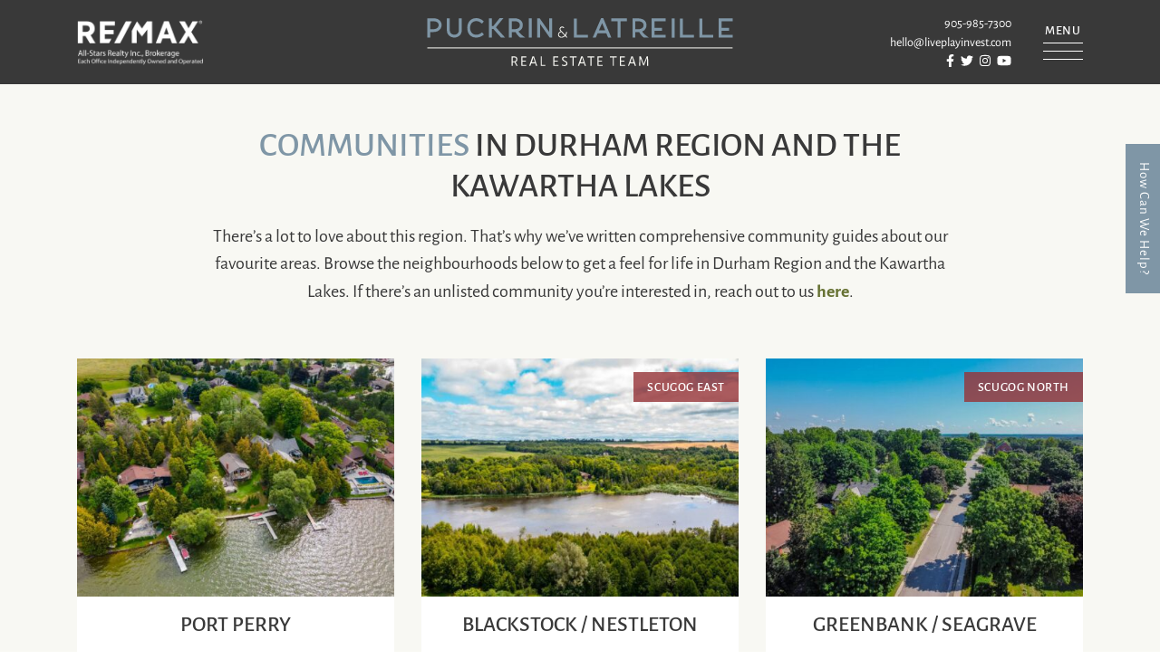

--- FILE ---
content_type: text/html; charset=UTF-8
request_url: https://www.liveplayinvest.com/see-all-communities/
body_size: 22352
content:
<!doctype html>
<html lang="en-US">
<head>
	<meta charset="UTF-8">
<script type="text/javascript">
/* <![CDATA[ */
var gform;gform||(document.addEventListener("gform_main_scripts_loaded",function(){gform.scriptsLoaded=!0}),document.addEventListener("gform/theme/scripts_loaded",function(){gform.themeScriptsLoaded=!0}),window.addEventListener("DOMContentLoaded",function(){gform.domLoaded=!0}),gform={domLoaded:!1,scriptsLoaded:!1,themeScriptsLoaded:!1,isFormEditor:()=>"function"==typeof InitializeEditor,callIfLoaded:function(o){return!(!gform.domLoaded||!gform.scriptsLoaded||!gform.themeScriptsLoaded&&!gform.isFormEditor()||(gform.isFormEditor()&&console.warn("The use of gform.initializeOnLoaded() is deprecated in the form editor context and will be removed in Gravity Forms 3.1."),o(),0))},initializeOnLoaded:function(o){gform.callIfLoaded(o)||(document.addEventListener("gform_main_scripts_loaded",()=>{gform.scriptsLoaded=!0,gform.callIfLoaded(o)}),document.addEventListener("gform/theme/scripts_loaded",()=>{gform.themeScriptsLoaded=!0,gform.callIfLoaded(o)}),window.addEventListener("DOMContentLoaded",()=>{gform.domLoaded=!0,gform.callIfLoaded(o)}))},hooks:{action:{},filter:{}},addAction:function(o,r,e,t){gform.addHook("action",o,r,e,t)},addFilter:function(o,r,e,t){gform.addHook("filter",o,r,e,t)},doAction:function(o){gform.doHook("action",o,arguments)},applyFilters:function(o){return gform.doHook("filter",o,arguments)},removeAction:function(o,r){gform.removeHook("action",o,r)},removeFilter:function(o,r,e){gform.removeHook("filter",o,r,e)},addHook:function(o,r,e,t,n){null==gform.hooks[o][r]&&(gform.hooks[o][r]=[]);var d=gform.hooks[o][r];null==n&&(n=r+"_"+d.length),gform.hooks[o][r].push({tag:n,callable:e,priority:t=null==t?10:t})},doHook:function(r,o,e){var t;if(e=Array.prototype.slice.call(e,1),null!=gform.hooks[r][o]&&((o=gform.hooks[r][o]).sort(function(o,r){return o.priority-r.priority}),o.forEach(function(o){"function"!=typeof(t=o.callable)&&(t=window[t]),"action"==r?t.apply(null,e):e[0]=t.apply(null,e)})),"filter"==r)return e[0]},removeHook:function(o,r,t,n){var e;null!=gform.hooks[o][r]&&(e=(e=gform.hooks[o][r]).filter(function(o,r,e){return!!(null!=n&&n!=o.tag||null!=t&&t!=o.priority)}),gform.hooks[o][r]=e)}});
/* ]]> */
</script>

	<meta name="viewport" content="width=device-width, initial-scale=1">
	<link rel="profile" href="http://gmpg.org/xfn/11">
	<link rel="pingback" href="https://www.liveplayinvest.com/xmlrpc.php">
	<meta name='robots' content='index, follow, max-image-preview:large, max-snippet:-1, max-video-preview:-1' />

	<!-- This site is optimized with the Yoast SEO plugin v26.7 - https://yoast.com/wordpress/plugins/seo/ -->
	<title>Explore Durham Region &amp; Kawartha Lakes | Puckrin &amp; Latreille</title>
	<meta name="description" content="Read our Durham Region, Kawartha Lakes &amp; surrounding areas guides here. Learn about the wonderful communities in our region &amp; your next place to call home." />
	<link rel="canonical" href="https://www.liveplayinvest.com/see-all-communities/" />
	<meta property="og:locale" content="en_US" />
	<meta property="og:type" content="article" />
	<meta property="og:title" content="Explore Durham Region &amp; Kawartha Lakes | Puckrin &amp; Latreille" />
	<meta property="og:description" content="Read our Durham Region, Kawartha Lakes &amp; surrounding areas guides here. Learn about the wonderful communities in our region &amp; your next place to call home." />
	<meta property="og:url" content="https://www.liveplayinvest.com/see-all-communities/" />
	<meta property="og:site_name" content="Puckrin &amp; Latreille Team" />
	<meta property="article:publisher" content="https://www.facebook.com/puckrinlatreille" />
	<meta property="article:modified_time" content="2022-11-16T14:04:51+00:00" />
	<meta property="og:image" content="https://www.liveplayinvest.com/wp-content/uploads/2017/05/main-community-header@2x-min.jpg" />
	<meta property="og:image:width" content="2560" />
	<meta property="og:image:height" content="600" />
	<meta property="og:image:type" content="image/jpeg" />
	<meta name="twitter:card" content="summary_large_image" />
	<meta name="twitter:site" content="@brettpuckrin" />
	<meta name="twitter:label1" content="Est. reading time" />
	<meta name="twitter:data1" content="1 minute" />
	<script type="application/ld+json" class="yoast-schema-graph">{"@context":"https://schema.org","@graph":[{"@type":"WebPage","@id":"https://www.liveplayinvest.com/see-all-communities/","url":"https://www.liveplayinvest.com/see-all-communities/","name":"Explore Durham Region & Kawartha Lakes | Puckrin & Latreille","isPartOf":{"@id":"https://www.liveplayinvest.com/#website"},"primaryImageOfPage":{"@id":"https://www.liveplayinvest.com/see-all-communities/#primaryimage"},"image":{"@id":"https://www.liveplayinvest.com/see-all-communities/#primaryimage"},"thumbnailUrl":"https://www.liveplayinvest.com/wp-content/uploads/2017/05/main-community-header@2x-min.jpg","datePublished":"2017-05-25T19:47:42+00:00","dateModified":"2022-11-16T14:04:51+00:00","description":"Read our Durham Region, Kawartha Lakes & surrounding areas guides here. Learn about the wonderful communities in our region & your next place to call home.","breadcrumb":{"@id":"https://www.liveplayinvest.com/see-all-communities/#breadcrumb"},"inLanguage":"en-US","potentialAction":[{"@type":"ReadAction","target":["https://www.liveplayinvest.com/see-all-communities/"]}]},{"@type":"ImageObject","inLanguage":"en-US","@id":"https://www.liveplayinvest.com/see-all-communities/#primaryimage","url":"https://www.liveplayinvest.com/wp-content/uploads/2017/05/main-community-header@2x-min.jpg","contentUrl":"https://www.liveplayinvest.com/wp-content/uploads/2017/05/main-community-header@2x-min.jpg","width":2560,"height":600},{"@type":"BreadcrumbList","@id":"https://www.liveplayinvest.com/see-all-communities/#breadcrumb","itemListElement":[{"@type":"ListItem","position":1,"name":"Home","item":"https://www.liveplayinvest.com/"},{"@type":"ListItem","position":2,"name":"Explore Communities"}]},{"@type":"WebSite","@id":"https://www.liveplayinvest.com/#website","url":"https://www.liveplayinvest.com/","name":"Puckrin &amp; Latreille Team","description":"Port Perry, Durham Region and Kawartha Lakes Real Estate","publisher":{"@id":"https://www.liveplayinvest.com/#organization"},"potentialAction":[{"@type":"SearchAction","target":{"@type":"EntryPoint","urlTemplate":"https://www.liveplayinvest.com/?s={search_term_string}"},"query-input":{"@type":"PropertyValueSpecification","valueRequired":true,"valueName":"search_term_string"}}],"inLanguage":"en-US"},{"@type":"Organization","@id":"https://www.liveplayinvest.com/#organization","name":"Puckrin & Latreille","url":"https://www.liveplayinvest.com/","logo":{"@type":"ImageObject","inLanguage":"en-US","@id":"https://www.liveplayinvest.com/#/schema/logo/image/","url":"https://www.liveplayinvest.com/wp-content/uploads/2017/06/new-logo-black-1.png","contentUrl":"https://www.liveplayinvest.com/wp-content/uploads/2017/06/new-logo-black-1.png","width":1000,"height":298,"caption":"Puckrin & Latreille"},"image":{"@id":"https://www.liveplayinvest.com/#/schema/logo/image/"},"sameAs":["https://www.facebook.com/puckrinlatreille","https://x.com/brettpuckrin","https://www.instagram.com/puckrinlatreille","https://www.youtube.com/user/PuckrinAndLatreille"]}]}</script>
	<!-- / Yoast SEO plugin. -->


<link rel='dns-prefetch' href='//cdn.jsdelivr.net' />
<link rel='dns-prefetch' href='//kit.fontawesome.com' />
<link rel="alternate" type="application/rss+xml" title="Puckrin &amp; Latreille Team &raquo; Feed" href="https://www.liveplayinvest.com/feed/" />
<link rel="alternate" type="application/rss+xml" title="Puckrin &amp; Latreille Team &raquo; Comments Feed" href="https://www.liveplayinvest.com/comments/feed/" />
<link rel="alternate" title="oEmbed (JSON)" type="application/json+oembed" href="https://www.liveplayinvest.com/wp-json/oembed/1.0/embed?url=https%3A%2F%2Fwww.liveplayinvest.com%2Fsee-all-communities%2F" />
<link rel="alternate" title="oEmbed (XML)" type="text/xml+oembed" href="https://www.liveplayinvest.com/wp-json/oembed/1.0/embed?url=https%3A%2F%2Fwww.liveplayinvest.com%2Fsee-all-communities%2F&#038;format=xml" />
		<style>
			.lazyload,
			.lazyloading {
				max-width: 100%;
			}
		</style>
		<style id='wp-img-auto-sizes-contain-inline-css' type='text/css'>
img:is([sizes=auto i],[sizes^="auto," i]){contain-intrinsic-size:3000px 1500px}
/*# sourceURL=wp-img-auto-sizes-contain-inline-css */
</style>
<link rel='stylesheet' id='sbi_styles-css' href='https://www.liveplayinvest.com/wp-content/plugins/instagram-feed/css/sbi-styles.min.css?ver=6.10.0' type='text/css' media='all' />
<style id='wp-emoji-styles-inline-css' type='text/css'>

	img.wp-smiley, img.emoji {
		display: inline !important;
		border: none !important;
		box-shadow: none !important;
		height: 1em !important;
		width: 1em !important;
		margin: 0 0.07em !important;
		vertical-align: -0.1em !important;
		background: none !important;
		padding: 0 !important;
	}
/*# sourceURL=wp-emoji-styles-inline-css */
</style>
<style id='wp-block-library-inline-css' type='text/css'>
:root{--wp-block-synced-color:#7a00df;--wp-block-synced-color--rgb:122,0,223;--wp-bound-block-color:var(--wp-block-synced-color);--wp-editor-canvas-background:#ddd;--wp-admin-theme-color:#007cba;--wp-admin-theme-color--rgb:0,124,186;--wp-admin-theme-color-darker-10:#006ba1;--wp-admin-theme-color-darker-10--rgb:0,107,160.5;--wp-admin-theme-color-darker-20:#005a87;--wp-admin-theme-color-darker-20--rgb:0,90,135;--wp-admin-border-width-focus:2px}@media (min-resolution:192dpi){:root{--wp-admin-border-width-focus:1.5px}}.wp-element-button{cursor:pointer}:root .has-very-light-gray-background-color{background-color:#eee}:root .has-very-dark-gray-background-color{background-color:#313131}:root .has-very-light-gray-color{color:#eee}:root .has-very-dark-gray-color{color:#313131}:root .has-vivid-green-cyan-to-vivid-cyan-blue-gradient-background{background:linear-gradient(135deg,#00d084,#0693e3)}:root .has-purple-crush-gradient-background{background:linear-gradient(135deg,#34e2e4,#4721fb 50%,#ab1dfe)}:root .has-hazy-dawn-gradient-background{background:linear-gradient(135deg,#faaca8,#dad0ec)}:root .has-subdued-olive-gradient-background{background:linear-gradient(135deg,#fafae1,#67a671)}:root .has-atomic-cream-gradient-background{background:linear-gradient(135deg,#fdd79a,#004a59)}:root .has-nightshade-gradient-background{background:linear-gradient(135deg,#330968,#31cdcf)}:root .has-midnight-gradient-background{background:linear-gradient(135deg,#020381,#2874fc)}:root{--wp--preset--font-size--normal:16px;--wp--preset--font-size--huge:42px}.has-regular-font-size{font-size:1em}.has-larger-font-size{font-size:2.625em}.has-normal-font-size{font-size:var(--wp--preset--font-size--normal)}.has-huge-font-size{font-size:var(--wp--preset--font-size--huge)}.has-text-align-center{text-align:center}.has-text-align-left{text-align:left}.has-text-align-right{text-align:right}.has-fit-text{white-space:nowrap!important}#end-resizable-editor-section{display:none}.aligncenter{clear:both}.items-justified-left{justify-content:flex-start}.items-justified-center{justify-content:center}.items-justified-right{justify-content:flex-end}.items-justified-space-between{justify-content:space-between}.screen-reader-text{border:0;clip-path:inset(50%);height:1px;margin:-1px;overflow:hidden;padding:0;position:absolute;width:1px;word-wrap:normal!important}.screen-reader-text:focus{background-color:#ddd;clip-path:none;color:#444;display:block;font-size:1em;height:auto;left:5px;line-height:normal;padding:15px 23px 14px;text-decoration:none;top:5px;width:auto;z-index:100000}html :where(.has-border-color){border-style:solid}html :where([style*=border-top-color]){border-top-style:solid}html :where([style*=border-right-color]){border-right-style:solid}html :where([style*=border-bottom-color]){border-bottom-style:solid}html :where([style*=border-left-color]){border-left-style:solid}html :where([style*=border-width]){border-style:solid}html :where([style*=border-top-width]){border-top-style:solid}html :where([style*=border-right-width]){border-right-style:solid}html :where([style*=border-bottom-width]){border-bottom-style:solid}html :where([style*=border-left-width]){border-left-style:solid}html :where(img[class*=wp-image-]){height:auto;max-width:100%}:where(figure){margin:0 0 1em}html :where(.is-position-sticky){--wp-admin--admin-bar--position-offset:var(--wp-admin--admin-bar--height,0px)}@media screen and (max-width:600px){html :where(.is-position-sticky){--wp-admin--admin-bar--position-offset:0px}}

/*# sourceURL=wp-block-library-inline-css */
</style><style id='wp-block-paragraph-inline-css' type='text/css'>
.is-small-text{font-size:.875em}.is-regular-text{font-size:1em}.is-large-text{font-size:2.25em}.is-larger-text{font-size:3em}.has-drop-cap:not(:focus):first-letter{float:left;font-size:8.4em;font-style:normal;font-weight:100;line-height:.68;margin:.05em .1em 0 0;text-transform:uppercase}body.rtl .has-drop-cap:not(:focus):first-letter{float:none;margin-left:.1em}p.has-drop-cap.has-background{overflow:hidden}:root :where(p.has-background){padding:1.25em 2.375em}:where(p.has-text-color:not(.has-link-color)) a{color:inherit}p.has-text-align-left[style*="writing-mode:vertical-lr"],p.has-text-align-right[style*="writing-mode:vertical-rl"]{rotate:180deg}
/*# sourceURL=https://www.liveplayinvest.com/wp-includes/blocks/paragraph/style.min.css */
</style>
<style id='global-styles-inline-css' type='text/css'>
:root{--wp--preset--aspect-ratio--square: 1;--wp--preset--aspect-ratio--4-3: 4/3;--wp--preset--aspect-ratio--3-4: 3/4;--wp--preset--aspect-ratio--3-2: 3/2;--wp--preset--aspect-ratio--2-3: 2/3;--wp--preset--aspect-ratio--16-9: 16/9;--wp--preset--aspect-ratio--9-16: 9/16;--wp--preset--color--black: #000000;--wp--preset--color--cyan-bluish-gray: #abb8c3;--wp--preset--color--white: #ffffff;--wp--preset--color--pale-pink: #f78da7;--wp--preset--color--vivid-red: #cf2e2e;--wp--preset--color--luminous-vivid-orange: #ff6900;--wp--preset--color--luminous-vivid-amber: #fcb900;--wp--preset--color--light-green-cyan: #7bdcb5;--wp--preset--color--vivid-green-cyan: #00d084;--wp--preset--color--pale-cyan-blue: #8ed1fc;--wp--preset--color--vivid-cyan-blue: #0693e3;--wp--preset--color--vivid-purple: #9b51e0;--wp--preset--gradient--vivid-cyan-blue-to-vivid-purple: linear-gradient(135deg,rgb(6,147,227) 0%,rgb(155,81,224) 100%);--wp--preset--gradient--light-green-cyan-to-vivid-green-cyan: linear-gradient(135deg,rgb(122,220,180) 0%,rgb(0,208,130) 100%);--wp--preset--gradient--luminous-vivid-amber-to-luminous-vivid-orange: linear-gradient(135deg,rgb(252,185,0) 0%,rgb(255,105,0) 100%);--wp--preset--gradient--luminous-vivid-orange-to-vivid-red: linear-gradient(135deg,rgb(255,105,0) 0%,rgb(207,46,46) 100%);--wp--preset--gradient--very-light-gray-to-cyan-bluish-gray: linear-gradient(135deg,rgb(238,238,238) 0%,rgb(169,184,195) 100%);--wp--preset--gradient--cool-to-warm-spectrum: linear-gradient(135deg,rgb(74,234,220) 0%,rgb(151,120,209) 20%,rgb(207,42,186) 40%,rgb(238,44,130) 60%,rgb(251,105,98) 80%,rgb(254,248,76) 100%);--wp--preset--gradient--blush-light-purple: linear-gradient(135deg,rgb(255,206,236) 0%,rgb(152,150,240) 100%);--wp--preset--gradient--blush-bordeaux: linear-gradient(135deg,rgb(254,205,165) 0%,rgb(254,45,45) 50%,rgb(107,0,62) 100%);--wp--preset--gradient--luminous-dusk: linear-gradient(135deg,rgb(255,203,112) 0%,rgb(199,81,192) 50%,rgb(65,88,208) 100%);--wp--preset--gradient--pale-ocean: linear-gradient(135deg,rgb(255,245,203) 0%,rgb(182,227,212) 50%,rgb(51,167,181) 100%);--wp--preset--gradient--electric-grass: linear-gradient(135deg,rgb(202,248,128) 0%,rgb(113,206,126) 100%);--wp--preset--gradient--midnight: linear-gradient(135deg,rgb(2,3,129) 0%,rgb(40,116,252) 100%);--wp--preset--font-size--small: 13px;--wp--preset--font-size--medium: 20px;--wp--preset--font-size--large: 36px;--wp--preset--font-size--x-large: 42px;--wp--preset--spacing--20: 0.44rem;--wp--preset--spacing--30: 0.67rem;--wp--preset--spacing--40: 1rem;--wp--preset--spacing--50: 1.5rem;--wp--preset--spacing--60: 2.25rem;--wp--preset--spacing--70: 3.38rem;--wp--preset--spacing--80: 5.06rem;--wp--preset--shadow--natural: 6px 6px 9px rgba(0, 0, 0, 0.2);--wp--preset--shadow--deep: 12px 12px 50px rgba(0, 0, 0, 0.4);--wp--preset--shadow--sharp: 6px 6px 0px rgba(0, 0, 0, 0.2);--wp--preset--shadow--outlined: 6px 6px 0px -3px rgb(255, 255, 255), 6px 6px rgb(0, 0, 0);--wp--preset--shadow--crisp: 6px 6px 0px rgb(0, 0, 0);}:where(.is-layout-flex){gap: 0.5em;}:where(.is-layout-grid){gap: 0.5em;}body .is-layout-flex{display: flex;}.is-layout-flex{flex-wrap: wrap;align-items: center;}.is-layout-flex > :is(*, div){margin: 0;}body .is-layout-grid{display: grid;}.is-layout-grid > :is(*, div){margin: 0;}:where(.wp-block-columns.is-layout-flex){gap: 2em;}:where(.wp-block-columns.is-layout-grid){gap: 2em;}:where(.wp-block-post-template.is-layout-flex){gap: 1.25em;}:where(.wp-block-post-template.is-layout-grid){gap: 1.25em;}.has-black-color{color: var(--wp--preset--color--black) !important;}.has-cyan-bluish-gray-color{color: var(--wp--preset--color--cyan-bluish-gray) !important;}.has-white-color{color: var(--wp--preset--color--white) !important;}.has-pale-pink-color{color: var(--wp--preset--color--pale-pink) !important;}.has-vivid-red-color{color: var(--wp--preset--color--vivid-red) !important;}.has-luminous-vivid-orange-color{color: var(--wp--preset--color--luminous-vivid-orange) !important;}.has-luminous-vivid-amber-color{color: var(--wp--preset--color--luminous-vivid-amber) !important;}.has-light-green-cyan-color{color: var(--wp--preset--color--light-green-cyan) !important;}.has-vivid-green-cyan-color{color: var(--wp--preset--color--vivid-green-cyan) !important;}.has-pale-cyan-blue-color{color: var(--wp--preset--color--pale-cyan-blue) !important;}.has-vivid-cyan-blue-color{color: var(--wp--preset--color--vivid-cyan-blue) !important;}.has-vivid-purple-color{color: var(--wp--preset--color--vivid-purple) !important;}.has-black-background-color{background-color: var(--wp--preset--color--black) !important;}.has-cyan-bluish-gray-background-color{background-color: var(--wp--preset--color--cyan-bluish-gray) !important;}.has-white-background-color{background-color: var(--wp--preset--color--white) !important;}.has-pale-pink-background-color{background-color: var(--wp--preset--color--pale-pink) !important;}.has-vivid-red-background-color{background-color: var(--wp--preset--color--vivid-red) !important;}.has-luminous-vivid-orange-background-color{background-color: var(--wp--preset--color--luminous-vivid-orange) !important;}.has-luminous-vivid-amber-background-color{background-color: var(--wp--preset--color--luminous-vivid-amber) !important;}.has-light-green-cyan-background-color{background-color: var(--wp--preset--color--light-green-cyan) !important;}.has-vivid-green-cyan-background-color{background-color: var(--wp--preset--color--vivid-green-cyan) !important;}.has-pale-cyan-blue-background-color{background-color: var(--wp--preset--color--pale-cyan-blue) !important;}.has-vivid-cyan-blue-background-color{background-color: var(--wp--preset--color--vivid-cyan-blue) !important;}.has-vivid-purple-background-color{background-color: var(--wp--preset--color--vivid-purple) !important;}.has-black-border-color{border-color: var(--wp--preset--color--black) !important;}.has-cyan-bluish-gray-border-color{border-color: var(--wp--preset--color--cyan-bluish-gray) !important;}.has-white-border-color{border-color: var(--wp--preset--color--white) !important;}.has-pale-pink-border-color{border-color: var(--wp--preset--color--pale-pink) !important;}.has-vivid-red-border-color{border-color: var(--wp--preset--color--vivid-red) !important;}.has-luminous-vivid-orange-border-color{border-color: var(--wp--preset--color--luminous-vivid-orange) !important;}.has-luminous-vivid-amber-border-color{border-color: var(--wp--preset--color--luminous-vivid-amber) !important;}.has-light-green-cyan-border-color{border-color: var(--wp--preset--color--light-green-cyan) !important;}.has-vivid-green-cyan-border-color{border-color: var(--wp--preset--color--vivid-green-cyan) !important;}.has-pale-cyan-blue-border-color{border-color: var(--wp--preset--color--pale-cyan-blue) !important;}.has-vivid-cyan-blue-border-color{border-color: var(--wp--preset--color--vivid-cyan-blue) !important;}.has-vivid-purple-border-color{border-color: var(--wp--preset--color--vivid-purple) !important;}.has-vivid-cyan-blue-to-vivid-purple-gradient-background{background: var(--wp--preset--gradient--vivid-cyan-blue-to-vivid-purple) !important;}.has-light-green-cyan-to-vivid-green-cyan-gradient-background{background: var(--wp--preset--gradient--light-green-cyan-to-vivid-green-cyan) !important;}.has-luminous-vivid-amber-to-luminous-vivid-orange-gradient-background{background: var(--wp--preset--gradient--luminous-vivid-amber-to-luminous-vivid-orange) !important;}.has-luminous-vivid-orange-to-vivid-red-gradient-background{background: var(--wp--preset--gradient--luminous-vivid-orange-to-vivid-red) !important;}.has-very-light-gray-to-cyan-bluish-gray-gradient-background{background: var(--wp--preset--gradient--very-light-gray-to-cyan-bluish-gray) !important;}.has-cool-to-warm-spectrum-gradient-background{background: var(--wp--preset--gradient--cool-to-warm-spectrum) !important;}.has-blush-light-purple-gradient-background{background: var(--wp--preset--gradient--blush-light-purple) !important;}.has-blush-bordeaux-gradient-background{background: var(--wp--preset--gradient--blush-bordeaux) !important;}.has-luminous-dusk-gradient-background{background: var(--wp--preset--gradient--luminous-dusk) !important;}.has-pale-ocean-gradient-background{background: var(--wp--preset--gradient--pale-ocean) !important;}.has-electric-grass-gradient-background{background: var(--wp--preset--gradient--electric-grass) !important;}.has-midnight-gradient-background{background: var(--wp--preset--gradient--midnight) !important;}.has-small-font-size{font-size: var(--wp--preset--font-size--small) !important;}.has-medium-font-size{font-size: var(--wp--preset--font-size--medium) !important;}.has-large-font-size{font-size: var(--wp--preset--font-size--large) !important;}.has-x-large-font-size{font-size: var(--wp--preset--font-size--x-large) !important;}
/*# sourceURL=global-styles-inline-css */
</style>

<style id='classic-theme-styles-inline-css' type='text/css'>
/*! This file is auto-generated */
.wp-block-button__link{color:#fff;background-color:#32373c;border-radius:9999px;box-shadow:none;text-decoration:none;padding:calc(.667em + 2px) calc(1.333em + 2px);font-size:1.125em}.wp-block-file__button{background:#32373c;color:#fff;text-decoration:none}
/*# sourceURL=/wp-includes/css/classic-themes.min.css */
</style>
<link rel='stylesheet' id='bootstrap_css-css' href='//cdn.jsdelivr.net/npm/bootstrap@5.0.2/dist/css/bootstrap.min.css' type='text/css' media='all' />
<link rel='stylesheet' id='theme_style-css' href='https://www.liveplayinvest.com/wp-content/themes/puckrin-theme/css/main.css?ver=6.9' type='text/css' media='all' />
<link rel='stylesheet' id='slick_css-css' href='//cdn.jsdelivr.net/npm/slick-carousel@1.8.1/slick/slick.css' type='text/css' media='all' />
<link rel='stylesheet' id='fancybox_css-css' href='//cdn.jsdelivr.net/npm/@fancyapps/ui/dist/fancybox.css' type='text/css' media='all' />
<script type="text/javascript" src="https://www.liveplayinvest.com/wp-includes/js/jquery/jquery.min.js?ver=3.7.1" id="jquery-core-js"></script>
<script type="text/javascript" src="https://www.liveplayinvest.com/wp-includes/js/jquery/jquery-migrate.min.js?ver=3.4.1" id="jquery-migrate-js"></script>
<link rel="https://api.w.org/" href="https://www.liveplayinvest.com/wp-json/" /><link rel="alternate" title="JSON" type="application/json" href="https://www.liveplayinvest.com/wp-json/wp/v2/pages/125" /><link rel="EditURI" type="application/rsd+xml" title="RSD" href="https://www.liveplayinvest.com/xmlrpc.php?rsd" />
<meta name="generator" content="WordPress 6.9" />
<link rel='shortlink' href='https://www.liveplayinvest.com/?p=125' />
<!-- Global site tag (gtag.js) - Google Analytics -->
<script async src="https://www.googletagmanager.com/gtag/js?id=UA-106348465-1"></script>
<script>
  window.dataLayer = window.dataLayer || [];
  function gtag(){dataLayer.push(arguments);}
  gtag('js', new Date());

  gtag('config', 'UA-106348465-1');
</script>


<!-- Facebook Pixel Code -->
<script>
  !function(f,b,e,v,n,t,s)
  {if(f.fbq)return;n=f.fbq=function(){n.callMethod?
  n.callMethod.apply(n,arguments):n.queue.push(arguments)};
  if(!f._fbq)f._fbq=n;n.push=n;n.loaded=!0;n.version='2.0';
  n.queue=[];t=b.createElement(e);t.async=!0;
  t.src=v;s=b.getElementsByTagName(e)[0];
  s.parentNode.insertBefore(t,s)}(window, document,'script',
  'https://connect.facebook.net/en_US/fbevents.js');
  fbq('init', '1361360183880217');
  fbq('track', 'PageView');
</script>
<noscript><img height="1" width="1" style="display:none"
  src="https://www.facebook.com/tr?id=1361360183880217&ev=PageView&noscript=1"
/></noscript>
<!-- End Facebook Pixel Code -->

<meta name="ahrefs-site-verification" content="3fe92375ef9078958594bd3df7acb5fed8171873e0a1da4785d2a3f2747c294b">

<!-- Google Tag Manager -->
<script>(function(w,d,s,l,i){w[l]=w[l]||[];w[l].push({'gtm.start':
new Date().getTime(),event:'gtm.js'});var f=d.getElementsByTagName(s)[0],
j=d.createElement(s),dl=l!='dataLayer'?'&l='+l:'';j.async=true;j.src=
'https://www.googletagmanager.com/gtm.js?id='+i+dl;f.parentNode.insertBefore(j,f);
})(window,document,'script','dataLayer','GTM-PW6TDQD');</script>
<!-- End Google Tag Manager -->


<!-- WordPress Version 6.9 -->
<!-- IDX Broker WordPress Plugin 3.2.6 Activated -->
<!-- IDX Broker WordPress Plugin Wrapper Meta-->

		<script>
			document.documentElement.className = document.documentElement.className.replace('no-js', 'js');
		</script>
		<link rel="icon" href="https://www.liveplayinvest.com/wp-content/smush-avif/2022/08/cropped-Fav-Icon-32x32.png.avif" sizes="32x32" data-smush-avif-fallback="{&quot;href&quot;:&quot;https:\/\/www.liveplayinvest.com\/wp-content\/uploads\/2022\/08\/cropped-Fav-Icon-32x32.png&quot;}" />
<link rel="icon" href="https://www.liveplayinvest.com/wp-content/smush-avif/2022/08/cropped-Fav-Icon-192x192.png.avif" sizes="192x192" data-smush-avif-fallback="{&quot;href&quot;:&quot;https:\/\/www.liveplayinvest.com\/wp-content\/uploads\/2022\/08\/cropped-Fav-Icon-192x192.png&quot;}" />
<link rel="apple-touch-icon" href="https://www.liveplayinvest.com/wp-content/smush-avif/2022/08/cropped-Fav-Icon-180x180.png.avif" data-smush-avif-fallback="{&quot;href&quot;:&quot;https:\/\/www.liveplayinvest.com\/wp-content\/uploads\/2022\/08\/cropped-Fav-Icon-180x180.png&quot;}" />
<meta name="msapplication-TileImage" content="https://www.liveplayinvest.com/wp-content/uploads/2022/08/cropped-Fav-Icon-270x270.png" />
</head>

<body class="wp-singular page-template page-template-page-templates page-template-communitiespage page-template-page-templatescommunitiespage-php page page-id-125 wp-theme-puckrin-theme">
<div id="page" class="site">
	<a class="skip-link visually-hidden visually-hidden-focusable" href="#content">Skip to content</a>

	<header id="masthead" class="site-header">
		<div class="container animate fadein">
			<div class="site-header-inner row align-items-center">
				<div class="header-mobile-contact tiny col-3 d-sm-block d-md-none">
					<a href="tel:905-985-7300" title="905-985-7300" class="me-1"><i class="fas fa-phone-volume" aria-hidden="true"></i><span class="visually-hidden">Call Puckrin &amp; Latreille Team</span></a>					<a href="mailto:hello@liveplayinvest.com" title="hello@liveplayinvest.com" class="me-1"><i class="fas fa-envelope" aria-hidden="true"></i><span class="visually-hidden">Email Puckrin &amp; Latreille Team</span></a>				</div>
				<div class="header-brokerage col-md-3 d-none d-sm-none d-md-block">
					<img width="300" height="108" data-src="https://www.liveplayinvest.com/wp-content/uploads/2022/08/REMAX-All-Stars.png" class="attachment-medium size-medium lazyload" alt="RE/MAX All-Stars Realty Inc., Brokerage Logo" decoding="async" src="[data-uri]" style="--smush-placeholder-width: 300px; --smush-placeholder-aspect-ratio: 300/108;" />				</div>
				<div class="header-logo col-6 text-center">
					<a href="https://www.liveplayinvest.com">
						<img width="333" height="54" data-src="https://www.liveplayinvest.com/wp-content/uploads/2022/08/PUCKERIN_Horizontal_Logo_White_Blue1.svg" class="attachment-medium size-medium lazyload" alt="Puckrin &amp; Latreille Team Logo" decoding="async" src="[data-uri]" style="--smush-placeholder-width: 333px; --smush-placeholder-aspect-ratio: 333/54;" />						<h1 class="visually-hidden">Puckrin &amp; Latreille Team</h1>
					</a>
				</div>
				<div class="header-right col-3 text-end d-flex align-items-center justify-content-end">
					<div class="header-contact tiny d-none d-md-block d-sm-none">
						<div class="d-md-none d-none d-lg-block">
							<a href="tel:905-985-7300" title="905-985-7300" class="me-1">905-985-7300</a>							<a href="mailto:hello@liveplayinvest.com" title="hello@liveplayinvest.com" class="me-1">hello@liveplayinvest.com</a>						</div>
						<div class="d-md-block d-lg-none">
							<a href="tel:905-985-7300" title="905-985-7300" class="me-1"><i class="fas fa-phone-volume" aria-hidden="true"></i><span class="visually-hidden">Call Puckrin &amp; Latreille Team</span></a>							<a href="mailto:hello@liveplayinvest.com" title="hello@liveplayinvest.com" class="me-1"><i class="fas fa-envelope" aria-hidden="true"></i><span class="visually-hidden">Email Puckrin &amp; Latreille Team</span></a>						</div>
												<div class="header-social d-block d-md-none d-lg-block">
															<a href="https://www.facebook.com/puckrinlatreille/" target="_blank" title="Visit Puckrin &amp; Latreille Team's Facebook" class="me-1"><i class="fab fa-facebook-f" aria-hidden="true"></i><span class="visually-hidden">Visit Puckrin &amp; Latreille Team's Facebook</span></a>
															<a href="https://twitter.com/BrettPuckrin" target="_blank" title="Visit Puckrin &amp; Latreille Team's Twitter" class="me-1"><i class="fab fa-twitter" aria-hidden="true"></i><span class="visually-hidden">Visit Puckrin &amp; Latreille Team's Twitter</span></a>
															<a href="https://instagram.com/puckrinlatreille" target="_blank" title="Visit Puckrin &amp; Latreille Team's Instagram" class="me-1"><i class="fab fa-instagram" aria-hidden="true"></i><span class="visually-hidden">Visit Puckrin &amp; Latreille Team's Instagram</span></a>
															<a href="https://www.youtube.com/user/PuckrinAndLatreille" target="_blank" title="Visit Puckrin &amp; Latreille Team's YouTube" class="me-1"><i class="fab fa-youtube" aria-hidden="true"></i><span class="visually-hidden">Visit Puckrin &amp; Latreille Team's YouTube</span></a>
													</div>
											</div>
					<button class="navbar-toggler text-center" role="button" data-bs-toggle="modal" data-bs-target="#nav-modal" aria-controls="navbarSupportedContent" aria-label="Toggle navigation">
						<span class="tiny semi text-uppercase">Menu</span>
						<span class="menu-bar"></span>
						<span class="menu-bar"></span>
						<span class="menu-bar"></span>
					</button>
				</div>
			</div>
		</div>
	</header><!-- #masthead -->

	<div class="modal nav-modal fade" id="nav-modal" tabindex="-1" role="dialog" aria-hidden="true">
		<div class="modal-dialog">
			<div class="modal-content black-bg">
				<div class="container">
					<div class="nav-header-inner row align-items-center">
						<div class="header-brokerage col-md-3 d-none d-sm-none d-md-block">
							<img width="300" height="108" data-src="https://www.liveplayinvest.com/wp-content/uploads/2022/08/REMAX-All-Stars.png" class="attachment-medium size-medium lazyload" alt="RE/MAX All-Stars Realty Inc., Brokerage Logo" decoding="async" src="[data-uri]" style="--smush-placeholder-width: 300px; --smush-placeholder-aspect-ratio: 300/108;" />						</div>
						<div class="header-logo col-md-6 col-9 text-center">
							<a href="https://www.liveplayinvest.com">
								<img width="254" height="81" src="https://www.liveplayinvest.com/wp-content/uploads/2022/08/PUCKERIN_Brandmark-Tagline-Blue-White.svg" class="attachment-medium size-medium" alt="Puckrin &amp; Latreille Team Logo" fetchpriority="high" rel="preload" decoding="async" />							</a>
						</div>
						<div class="header-right col-3 text-end d-flex align-items-center justify-content-end">
							<div class="header-contact tiny d-none d-md-block d-sm-none">
								<a href="tel:905-985-7300" title="905-985-7300" class="me-1"><i class="fas fa-phone-volume" aria-hidden="true"></i><span class="visually-hidden">Call Puckrin &amp; Latreille Team</span></a>								<a href="mailto:hello@liveplayinvest.com" title="hello@liveplayinvest.com" class="me-1"><i class="fas fa-envelope" aria-hidden="true"></i><span class="visually-hidden">Email Puckrin &amp; Latreille Team</span></a>																<div class="header-social d-inline-block d-md-none d-lg-inline-block">
																			<a href="https://www.facebook.com/puckrinlatreille/" target="_blank" title="Visit Puckrin &amp; Latreille Team's Facebook" class="me-1"><i class="fab fa-facebook-f" aria-hidden="true"></i><span class="visually-hidden">Visit Puckrin &amp; Latreille Team's Facebook</span></a>
																			<a href="https://twitter.com/BrettPuckrin" target="_blank" title="Visit Puckrin &amp; Latreille Team's Twitter" class="me-1"><i class="fab fa-twitter" aria-hidden="true"></i><span class="visually-hidden">Visit Puckrin &amp; Latreille Team's Twitter</span></a>
																			<a href="https://instagram.com/puckrinlatreille" target="_blank" title="Visit Puckrin &amp; Latreille Team's Instagram" class="me-1"><i class="fab fa-instagram" aria-hidden="true"></i><span class="visually-hidden">Visit Puckrin &amp; Latreille Team's Instagram</span></a>
																			<a href="https://www.youtube.com/user/PuckrinAndLatreille" target="_blank" title="Visit Puckrin &amp; Latreille Team's YouTube" class="me-1"><i class="fab fa-youtube" aria-hidden="true"></i><span class="visually-hidden">Visit Puckrin &amp; Latreille Team's YouTube</span></a>
																	</div>
															</div>
							<div class="nav-close">
								<a href="#" class="btn-close" role="button" data-bs-dismiss="modal" aria-label="Close Nav">
									<span class="tiny semi text-uppercase">Close</span>
									<span class="menu-bar"></span>
									<span class="menu-bar"></span>
								</a>
							</div>
						</div>
					</div>

					<div class="nav-wrap row">
						<nav class="navbar primary-nav col">
						<div id="main-menu" class="navbarSupportedContent"><ul id="menu-main-navigation" class="nav navbar-nav nav-fill main-menu"><li  id="menu-item-28552" class="menu-item menu-item-type-custom menu-item-object-custom menu-item-has-children dropdown nav-item nav-item-28552"><a href="#" class="nav-link  dropdown-toggle" data-bs-toggle="dropdown" aria-haspopup="true" aria-expanded="false">Properties</a>
<ul class="dropdown-menu  depth_0">
	<li  id="menu-item-147" class="menu-item menu-item-type-post_type menu-item-object-page nav-item nav-item-147"><a href="https://www.liveplayinvest.com/our-featured-properties/" class="dropdown-item ">Our Featured Properties</a></li>
	<li  id="menu-item-4538" class="menu-item menu-item-type-post_type menu-item-object-page nav-item nav-item-4538"><a href="https://www.liveplayinvest.com/our-sold-properties/" class="dropdown-item ">Our Sold Properties</a></li>
	<li  id="menu-item-150" class="menu-item menu-item-type-post_type menu-item-object-page nav-item nav-item-150"><a href="https://www.liveplayinvest.com/start-your-search/" class="dropdown-item ">Start Your Search</a></li>
	<li  id="menu-item-148" class="menu-item menu-item-type-post_type menu-item-object-page nav-item nav-item-148"><a href="https://www.liveplayinvest.com/search-by-property-type/" class="dropdown-item ">Search by Property Type</a></li>
</ul>
</li>
<li  id="menu-item-28553" class="menu-item menu-item-type-custom menu-item-object-custom menu-item-has-children dropdown nav-item nav-item-28553"><a href="#" class="nav-link  dropdown-toggle" data-bs-toggle="dropdown" aria-haspopup="true" aria-expanded="false">Get To Know Us</a>
<ul class="dropdown-menu  depth_0">
	<li  id="menu-item-201" class="menu-item menu-item-type-post_type menu-item-object-page nav-item nav-item-201"><a href="https://www.liveplayinvest.com/meet-the-puckrin-and-latreille-real-estate-team/" class="dropdown-item ">Get To Know Us</a></li>
	<li  id="menu-item-200" class="menu-item menu-item-type-post_type menu-item-object-page nav-item nav-item-200"><a href="https://www.liveplayinvest.com/experienced-real-estate-agents/" class="dropdown-item ">Our Team Advantage</a></li>
	<li  id="menu-item-206" class="menu-item menu-item-type-post_type menu-item-object-page nav-item nav-item-206"><a target="_blank" href="https://www.liveplayinvest.com/meet-with-us/" class="dropdown-item ">Meet With Us</a></li>
</ul>
</li>
<li  id="menu-item-28554" class="menu-item menu-item-type-custom menu-item-object-custom menu-item-has-children dropdown nav-item nav-item-28554"><a href="#" class="nav-link  dropdown-toggle" data-bs-toggle="dropdown" aria-haspopup="true" aria-expanded="false">Sell</a>
<ul class="dropdown-menu  depth_0">
	<li  id="menu-item-194" class="menu-item menu-item-type-post_type menu-item-object-page nav-item nav-item-194"><a href="https://www.liveplayinvest.com/selling-your-home/" class="dropdown-item ">Selling With Us</a></li>
	<li  id="menu-item-196" class="menu-item menu-item-type-post_type menu-item-object-page nav-item nav-item-196"><a target="_blank" href="https://www.liveplayinvest.com/how-much-your-property-is-worth/" class="dropdown-item ">What&#8217;s Your Property Worth</a></li>
	<li  id="menu-item-195" class="menu-item menu-item-type-post_type menu-item-object-page nav-item nav-item-195"><a target="_blank" href="https://www.liveplayinvest.com/book-a-sellers-meeting/" class="dropdown-item ">Book a Seller’s Meeting</a></li>
	<li  id="menu-item-33800" class="menu-item menu-item-type-post_type menu-item-object-page nav-item nav-item-33800"><a href="https://www.liveplayinvest.com/download-our-sellers-guide/" class="dropdown-item ">Download Our Seller&#8217;s Guide</a></li>
</ul>
</li>
<li  id="menu-item-28555" class="menu-item menu-item-type-custom menu-item-object-custom menu-item-has-children dropdown nav-item nav-item-28555"><a href="#" class="nav-link  dropdown-toggle" data-bs-toggle="dropdown" aria-haspopup="true" aria-expanded="false">Buy</a>
<ul class="dropdown-menu  depth_0">
	<li  id="menu-item-191" class="menu-item menu-item-type-post_type menu-item-object-page nav-item nav-item-191"><a href="https://www.liveplayinvest.com/buying-a-home/" class="dropdown-item ">Buying With Us</a></li>
	<li  id="menu-item-190" class="menu-item menu-item-type-post_type menu-item-object-page nav-item nav-item-190"><a target="_blank" href="https://www.liveplayinvest.com/book-a-buyers-meeting/" class="dropdown-item ">Book a Buyer’s Meeting</a></li>
	<li  id="menu-item-33801" class="menu-item menu-item-type-post_type menu-item-object-page nav-item nav-item-33801"><a href="https://www.liveplayinvest.com/download-our-buyers-guide/" class="dropdown-item ">Download Our Buyer’s Guide</a></li>
</ul>
</li>
<li  id="menu-item-28974" class="menu-item menu-item-type-custom menu-item-object-custom current-menu-ancestor current-menu-parent menu-item-has-children dropdown nav-item nav-item-28974"><a href="#" class="nav-link active dropdown-toggle" data-bs-toggle="dropdown" aria-haspopup="true" aria-expanded="false">Where We Work</a>
<ul class="dropdown-menu  depth_0">
	<li  id="menu-item-3480" class="menu-item menu-item-type-post_type menu-item-object-page current-menu-item page_item page-item-125 current_page_item nav-item nav-item-3480"><a href="https://www.liveplayinvest.com/see-all-communities/" class="dropdown-item active">Explore Communities</a></li>
</ul>
</li>
<li  id="menu-item-28975" class="menu-item menu-item-type-custom menu-item-object-custom menu-item-has-children dropdown nav-item nav-item-28975"><a href="#" class="nav-link  dropdown-toggle" data-bs-toggle="dropdown" aria-haspopup="true" aria-expanded="false">Client Relationships</a>
<ul class="dropdown-menu  depth_0">
	<li  id="menu-item-140" class="menu-item menu-item-type-post_type menu-item-object-page nav-item nav-item-140"><a href="https://www.liveplayinvest.com/our-client-results/" class="dropdown-item ">Read Our Reviews</a></li>
</ul>
</li>
<li  id="menu-item-28976" class="menu-item menu-item-type-custom menu-item-object-custom menu-item-has-children dropdown nav-item nav-item-28976"><a href="#" class="nav-link  dropdown-toggle" data-bs-toggle="dropdown" aria-haspopup="true" aria-expanded="false">Live. Play. Invest.</a>
<ul class="dropdown-menu  depth_0">
	<li  id="menu-item-146" class="menu-item menu-item-type-post_type menu-item-object-page nav-item nav-item-146"><a href="https://www.liveplayinvest.com/our-blog/" class="dropdown-item ">Our Blog</a></li>
</ul>
</li>
</ul></div>						</nav>
												<div class="nav-ctas col-lg-4">
														<div class="nav-cta lightgrey-bg mb-4">
								<div class="nav-cta-img ratio ratio-16x9"><img width="500" height="308" data-src="https://www.liveplayinvest.com/wp-content/smush-avif/2022/09/Menu-CTA-02-e1664390409179-500x308.jpg.avif" class="object-cover object-top lazyload" alt="" decoding="async" data-srcset="https://www.liveplayinvest.com/wp-content/smush-avif/2022/09/Menu-CTA-02-e1664390409179-500x308.jpg.avif 500w, https://www.liveplayinvest.com/wp-content/smush-avif/2022/09/Menu-CTA-02-e1664390409179-768x473.jpg.avif 768w, https://www.liveplayinvest.com/wp-content/smush-avif/2022/09/Menu-CTA-02-e1664390409179.jpg.avif 782w" data-sizes="auto" src="[data-uri]" style="--smush-placeholder-width: 500px; --smush-placeholder-aspect-ratio: 500/308;" data-original-sizes="(max-width: 500px) 100vw, 500px" data-smush-avif-fallback="{&quot;data-src&quot;:&quot;https:\/\/www.liveplayinvest.com\/wp-content\/uploads\/2022\/09\/Menu-CTA-02-e1664390409179-500x308.jpg&quot;,&quot;data-srcset&quot;:&quot;https:\/\/www.liveplayinvest.com\/wp-content\/uploads\/2022\/09\/Menu-CTA-02-e1664390409179-500x308.jpg 500w, https:\/\/www.liveplayinvest.com\/wp-content\/uploads\/2022\/09\/Menu-CTA-02-e1664390409179-768x473.jpg 768w, https:\/\/www.liveplayinvest.com\/wp-content\/uploads\/2022\/09\/Menu-CTA-02-e1664390409179.jpg 782w&quot;}" /></div>
								<div class="nav-cta-info text-center p-3"><a href="https://www.liveplayinvest.com/how-much-your-property-is-worth/" target="_blank" class="btn btn-primary">Get A Property Evaluation</a></div>
							</div>
														<div class="nav-cta lightgrey-bg mb-4">
								<div class="nav-cta-img ratio ratio-16x9"><img width="500" height="383" data-src="https://www.liveplayinvest.com/wp-content/uploads/2025/09/941hV-G0-e1758641822938-500x383.jpeg" class="object-cover object-top lazyload" alt="" decoding="async" data-srcset="https://www.liveplayinvest.com/wp-content/uploads/2025/09/941hV-G0-e1758641822938-500x383.jpeg 500w, https://www.liveplayinvest.com/wp-content/uploads/2025/09/941hV-G0-e1758641822938.jpeg 534w" data-sizes="auto" src="[data-uri]" style="--smush-placeholder-width: 500px; --smush-placeholder-aspect-ratio: 500/383;" data-original-sizes="(max-width: 500px) 100vw, 500px" /></div>
								<div class="nav-cta-info text-center p-3"><a href="https://www.liveplayinvest.com/meet-with-us/" target="" class="btn btn-primary">Meet With Our Team</a></div>
							</div>
													</div>
											</div>
				</div>
			</div>
		</div>
	</div>

		<div class="cta-link d-none d-md-none d-lg-block">
				<a href="#" role="button" data-bs-toggle="modal" data-bs-target="#cta-modal" id="header-cta-btn" class="cta-trigger">How Can We Help?</a>
			</div>
	<div class="mobile-cta-link d-md-block d-lg-none">
				<a href="#" role="button" data-bs-toggle="modal" data-bs-target="#cta-modal" id="mobile-header-cta-btn" class="mobile-cta-trigger"><span class="visually-hidden">How Can We Help?</span><i class="far fa-comments-alt" aria-hidden="true"></i></a>
			</div>
	
			<div class="modal cta-modal fade" id="cta-modal" tabindex="-1" role="dialog" aria-labelledby="modal-heading" aria-hidden="true">
			<div class="modal-dialog modal-dialog-centered">
				<div class="modal-content">
					<a class="btn-close" role="button" data-bs-dismiss="modal" aria-label="Close Popup"><img data-src="https://www.liveplayinvest.com/wp-content/themes/puckrin-theme/images/close.svg" width="30" src="[data-uri]" class="lazyload" /></a>
					<div class="modal-content-wrap text-center lightgrey-bg row">
						<div class="cta-modal-left d-flex align-items-center justify-content-center col-lg-7">
							<img width="2100" height="1432" data-src="https://www.liveplayinvest.com/wp-content/smush-avif/2022/09/Fallback-Header.jpg.avif" class="object-cover banner-img lazyload" alt="" decoding="async" data-srcset="https://www.liveplayinvest.com/wp-content/smush-avif/2022/09/Fallback-Header.jpg.avif 2100w, https://www.liveplayinvest.com/wp-content/smush-avif/2022/09/Fallback-Header-500x341.jpg.avif 500w, https://www.liveplayinvest.com/wp-content/smush-avif/2022/09/Fallback-Header-1320x900.jpg.avif 1320w, https://www.liveplayinvest.com/wp-content/smush-avif/2022/09/Fallback-Header-768x524.jpg.avif 768w" data-sizes="auto" src="[data-uri]" style="--smush-placeholder-width: 2100px; --smush-placeholder-aspect-ratio: 2100/1432;" data-original-sizes="(max-width: 2100px) 100vw, 2100px" data-smush-avif-fallback="{&quot;data-src&quot;:&quot;https:\/\/www.liveplayinvest.com\/wp-content\/uploads\/2022\/09\/Fallback-Header.jpg&quot;,&quot;data-srcset&quot;:&quot;https:\/\/www.liveplayinvest.com\/wp-content\/uploads\/2022\/09\/Fallback-Header.jpg 2100w, https:\/\/www.liveplayinvest.com\/wp-content\/uploads\/2022\/09\/Fallback-Header-500x341.jpg 500w, https:\/\/www.liveplayinvest.com\/wp-content\/uploads\/2022\/09\/Fallback-Header-1320x900.jpg 1320w, https:\/\/www.liveplayinvest.com\/wp-content\/uploads\/2022\/09\/Fallback-Header-768x524.jpg 768w&quot;}" />							<div class="cta-modal-left-content">
								<img width="333" height="54" data-src="https://www.liveplayinvest.com/wp-content/uploads/2022/08/PUCKERIN_Horizontal_Logo_White_Blue1.svg" class="attachment-medium size-medium lazyload" alt="" decoding="async" src="[data-uri]" style="--smush-placeholder-width: 333px; --smush-placeholder-aspect-ratio: 333/54;" />								<h2 id="modal-heading" class="mt-4">Need Real Estate Advice You Can Trust?</h2>							</div>
						</div>
						<div class="cta-modal-right d-flex align-items-center justify-content-center col-lg-5">
							<div class="cta-modal-right-content">
								<div class="small"><h3><span class="h4 semi" style="color: #7f96a6;">We’re here to help!</span></h3>
<p>Whether you’re entering the market and aren’t sure where to start, or you have questions about the industry and don’t know who to turn to for honest information, we are ready to assist you in any way you need. With decades of local market expertise, we always have an answer to your questions or solutions to your problems.</p>
</div>								<div>
                <div class='gf_browser_chrome gform_wrapper gravity-theme gform-theme--no-framework' data-form-theme='gravity-theme' data-form-index='0' id='gform_wrapper_18' ><div id='gf_18' class='gform_anchor' tabindex='-1'></div>
                        <div class='gform_heading'>
							<p class='gform_required_legend'>&quot;<span class="gfield_required gfield_required_asterisk">*</span>&quot; indicates required fields</p>
                        </div><form method='post' enctype='multipart/form-data' target='gform_ajax_frame_18' id='gform_18'  action='/see-all-communities/#gf_18' data-formid='18' novalidate>
                        <div class='gform-body gform_body'><div id='gform_fields_18' class='gform_fields top_label form_sublabel_below description_below validation_below'><div id="field_18_6" class="gfield gfield--type-honeypot gform_validation_container field_sublabel_below gfield--has-description field_description_below field_validation_below gfield_visibility_visible"  ><label class='gfield_label gform-field-label' for='input_18_6'>LinkedIn</label><div class='ginput_container'><input name='input_6' id='input_18_6' type='text' value='' autocomplete='new-password'/></div><div class='gfield_description' id='gfield_description_18_6'>This field is for validation purposes and should be left unchanged.</div></div><div id="field_18_1" class="gfield gfield--type-text gfield_contains_required field_sublabel_below gfield--no-description field_description_below field_validation_below gfield_visibility_visible"  ><label class='gfield_label gform-field-label' for='input_18_1'>Your name<span class="gfield_required"><span class="gfield_required gfield_required_asterisk">*</span></span></label><div class='ginput_container ginput_container_text'><input name='input_1' id='input_18_1' type='text' value='' class='large'     aria-required="true" aria-invalid="false"   /></div></div><div id="field_18_5" class="gfield gfield--type-email gfield--width-full gfield_contains_required field_sublabel_below gfield--no-description field_description_below field_validation_below gfield_visibility_visible"  ><label class='gfield_label gform-field-label' for='input_18_5'>Your email address<span class="gfield_required"><span class="gfield_required gfield_required_asterisk">*</span></span></label><div class='ginput_container ginput_container_email'>
                            <input name='input_5' id='input_18_5' type='email' value='' class='large'    aria-required="true" aria-invalid="false"  />
                        </div></div><div id="field_18_2" class="gfield gfield--type-text field_sublabel_below gfield--no-description field_description_below field_validation_below gfield_visibility_visible"  ><label class='gfield_label gform-field-label' for='input_18_2'>Your phone number</label><div class='ginput_container ginput_container_text'><input name='input_2' id='input_18_2' type='text' value='' class='large'      aria-invalid="false"   /></div></div><div id="field_18_4" class="gfield gfield--type-textarea field_sublabel_below gfield--no-description field_description_below field_validation_below gfield_visibility_visible"  ><label class='gfield_label gform-field-label' for='input_18_4'>How can we help you today?</label><div class='ginput_container ginput_container_textarea'><textarea name='input_4' id='input_18_4' class='textarea small'      aria-invalid="false"   rows='10' cols='50'></textarea></div></div></div></div>
        <div class='gform-footer gform_footer top_label'> <button type="submit" id="gform_submit_button_18" class="gform_button button btn btn-secondary" onclick="gform.submission.handleButtonClick(this);" data-submission-type="submit">Send</button> <input type='hidden' name='gform_ajax' value='form_id=18&amp;title=&amp;description=&amp;tabindex=0&amp;theme=gravity-theme&amp;hash=d7a14f85e90c29444a197c520ab9f3d5' />
            <input type='hidden' class='gform_hidden' name='gform_submission_method' data-js='gform_submission_method_18' value='iframe' />
            <input type='hidden' class='gform_hidden' name='gform_theme' data-js='gform_theme_18' id='gform_theme_18' value='gravity-theme' />
            <input type='hidden' class='gform_hidden' name='gform_style_settings' data-js='gform_style_settings_18' id='gform_style_settings_18' value='' />
            <input type='hidden' class='gform_hidden' name='is_submit_18' value='1' />
            <input type='hidden' class='gform_hidden' name='gform_submit' value='18' />
            
            <input type='hidden' class='gform_hidden' name='gform_unique_id' value='' />
            <input type='hidden' class='gform_hidden' name='state_18' value='WyJbXSIsIjE4ZDMwMzEwMjYzYjA2MGM2YWY1ODA2N2JlOWQxNThkIl0=' />
            <input type='hidden' autocomplete='off' class='gform_hidden' name='gform_target_page_number_18' id='gform_target_page_number_18' value='0' />
            <input type='hidden' autocomplete='off' class='gform_hidden' name='gform_source_page_number_18' id='gform_source_page_number_18' value='1' />
            <input type='hidden' name='gform_field_values' value='' />
            
        </div>
                        </form>
                        </div>
		                <iframe style='display:none;width:0px;height:0px;' src='about:blank' name='gform_ajax_frame_18' id='gform_ajax_frame_18' title='This iframe contains the logic required to handle Ajax powered Gravity Forms.'></iframe>
		                <script type="text/javascript">
/* <![CDATA[ */
 gform.initializeOnLoaded( function() {gformInitSpinner( 18, 'https://www.liveplayinvest.com/wp-content/plugins/gravityforms/images/spinner.svg', true );jQuery('#gform_ajax_frame_18').on('load',function(){var contents = jQuery(this).contents().find('*').html();var is_postback = contents.indexOf('GF_AJAX_POSTBACK') >= 0;if(!is_postback){return;}var form_content = jQuery(this).contents().find('#gform_wrapper_18');var is_confirmation = jQuery(this).contents().find('#gform_confirmation_wrapper_18').length > 0;var is_redirect = contents.indexOf('gformRedirect(){') >= 0;var is_form = form_content.length > 0 && ! is_redirect && ! is_confirmation;var mt = parseInt(jQuery('html').css('margin-top'), 10) + parseInt(jQuery('body').css('margin-top'), 10) + 100;if(is_form){jQuery('#gform_wrapper_18').html(form_content.html());if(form_content.hasClass('gform_validation_error')){jQuery('#gform_wrapper_18').addClass('gform_validation_error');} else {jQuery('#gform_wrapper_18').removeClass('gform_validation_error');}setTimeout( function() { /* delay the scroll by 50 milliseconds to fix a bug in chrome */ jQuery(document).scrollTop(jQuery('#gform_wrapper_18').offset().top - mt); }, 50 );if(window['gformInitDatepicker']) {gformInitDatepicker();}if(window['gformInitPriceFields']) {gformInitPriceFields();}var current_page = jQuery('#gform_source_page_number_18').val();gformInitSpinner( 18, 'https://www.liveplayinvest.com/wp-content/plugins/gravityforms/images/spinner.svg', true );jQuery(document).trigger('gform_page_loaded', [18, current_page]);window['gf_submitting_18'] = false;}else if(!is_redirect){var confirmation_content = jQuery(this).contents().find('.GF_AJAX_POSTBACK').html();if(!confirmation_content){confirmation_content = contents;}jQuery('#gform_wrapper_18').replaceWith(confirmation_content);jQuery(document).scrollTop(jQuery('#gf_18').offset().top - mt);jQuery(document).trigger('gform_confirmation_loaded', [18]);window['gf_submitting_18'] = false;wp.a11y.speak(jQuery('#gform_confirmation_message_18').text());}else{jQuery('#gform_18').append(contents);if(window['gformRedirect']) {gformRedirect();}}jQuery(document).trigger("gform_pre_post_render", [{ formId: "18", currentPage: "current_page", abort: function() { this.preventDefault(); } }]);        if (event && event.defaultPrevented) {                return;        }        const gformWrapperDiv = document.getElementById( "gform_wrapper_18" );        if ( gformWrapperDiv ) {            const visibilitySpan = document.createElement( "span" );            visibilitySpan.id = "gform_visibility_test_18";            gformWrapperDiv.insertAdjacentElement( "afterend", visibilitySpan );        }        const visibilityTestDiv = document.getElementById( "gform_visibility_test_18" );        let postRenderFired = false;        function triggerPostRender() {            if ( postRenderFired ) {                return;            }            postRenderFired = true;            gform.core.triggerPostRenderEvents( 18, current_page );            if ( visibilityTestDiv ) {                visibilityTestDiv.parentNode.removeChild( visibilityTestDiv );            }        }        function debounce( func, wait, immediate ) {            var timeout;            return function() {                var context = this, args = arguments;                var later = function() {                    timeout = null;                    if ( !immediate ) func.apply( context, args );                };                var callNow = immediate && !timeout;                clearTimeout( timeout );                timeout = setTimeout( later, wait );                if ( callNow ) func.apply( context, args );            };        }        const debouncedTriggerPostRender = debounce( function() {            triggerPostRender();        }, 200 );        if ( visibilityTestDiv && visibilityTestDiv.offsetParent === null ) {            const observer = new MutationObserver( ( mutations ) => {                mutations.forEach( ( mutation ) => {                    if ( mutation.type === 'attributes' && visibilityTestDiv.offsetParent !== null ) {                        debouncedTriggerPostRender();                        observer.disconnect();                    }                });            });            observer.observe( document.body, {                attributes: true,                childList: false,                subtree: true,                attributeFilter: [ 'style', 'class' ],            });        } else {            triggerPostRender();        }    } );} ); 
/* ]]> */
</script>
</div>							</div>
						</div>
					</div>
				</div>
			</div>
		</div>
	<!-- don't show on certain templates -->

	<div id="content" class="site-content container">

<div id="primary" class="content-area">
	<main id="main" class="site-main">

		<section class="page-header-wrap text-header span-page lightgrey-bg">
			<div class="container">
				<header class="page-header col-xl-9 mx-auto text-center">
					<h1 class="h3 animate fadeup" fetchpriority="high" rel="preload"><span class="primary-text">Communities</span> In Durham Region And The Kawartha Lakes</h1>
					<div class="mt-3 animate fadein">
<p>There’s a lot to love about this region. That’s why we’ve written comprehensive community guides about our favourite areas. Browse the neighbourhoods below to get a feel for life in Durham Region and the Kawartha Lakes. If there’s an unlisted community you’re interested in, reach out to us <a href="#colophon" class="scroll"><strong>here</strong></a>.</p>
</div>				</header>
			</div>
		</section>

		<div class="hoods-wrap span-page lightgrey-bg">
			<div class="container">
								<div class="hoods-query row">
											<div class="hood-box-wrap animate fadeup d0 col-lg-4 col-md-6">
							<a href="https://www.liveplayinvest.com/neighbourhood/port-perry/">
								<div class="hood-box-inner">
									<div class="hood-box-img ratio ratio-4x3">
										<img width="500" height="341" data-src="https://www.liveplayinvest.com/wp-content/smush-avif/2017/06/Port-Perry-01-500x341.jpg.avif" class="object-top lazyload" alt="" decoding="async" data-srcset="https://www.liveplayinvest.com/wp-content/smush-avif/2017/06/Port-Perry-01-500x341.jpg.avif 500w, https://www.liveplayinvest.com/wp-content/smush-avif/2017/06/Port-Perry-01-1320x900.jpg.avif 1320w, https://www.liveplayinvest.com/wp-content/smush-avif/2017/06/Port-Perry-01-768x524.jpg.avif 768w, https://www.liveplayinvest.com/wp-content/smush-avif/2017/06/Port-Perry-01.jpg.avif 1575w" data-sizes="auto" src="[data-uri]" style="--smush-placeholder-width: 500px; --smush-placeholder-aspect-ratio: 500/341;" data-original-sizes="(max-width: 500px) 100vw, 500px" data-smush-avif-fallback="{&quot;data-src&quot;:&quot;https:\/\/www.liveplayinvest.com\/wp-content\/uploads\/2017\/06\/Port-Perry-01-500x341.jpg&quot;,&quot;data-srcset&quot;:&quot;https:\/\/www.liveplayinvest.com\/wp-content\/uploads\/2017\/06\/Port-Perry-01-500x341.jpg 500w, https:\/\/www.liveplayinvest.com\/wp-content\/uploads\/2017\/06\/Port-Perry-01-1320x900.jpg 1320w, https:\/\/www.liveplayinvest.com\/wp-content\/uploads\/2017\/06\/Port-Perry-01-768x524.jpg 768w, https:\/\/www.liveplayinvest.com\/wp-content\/uploads\/2017\/06\/Port-Perry-01.jpg 1575w&quot;}" />																			</div>
									<div class="hood-box-info text-center">
										<h3 class="h4 semi">Port Perry</h3>
										<span class="hood-more small semi"><i class="fal fa-arrow-right tertiary-text me-2" aria-hidden="true"></i> Learn More</span>
									</div>
								</div>
							</a>
						</div>
											<div class="hood-box-wrap animate fadeup d1 col-lg-4 col-md-6">
							<a href="https://www.liveplayinvest.com/neighbourhood/blackstocknestleton/">
								<div class="hood-box-inner">
									<div class="hood-box-img ratio ratio-4x3">
										<img width="500" height="341" data-src="https://www.liveplayinvest.com/wp-content/smush-avif/2017/06/Blackstock-Nestleton-04-500x341.jpg.avif" class="object-top lazyload" alt="" decoding="async" data-srcset="https://www.liveplayinvest.com/wp-content/smush-avif/2017/06/Blackstock-Nestleton-04-500x341.jpg.avif 500w, https://www.liveplayinvest.com/wp-content/smush-avif/2017/06/Blackstock-Nestleton-04-1320x900.jpg.avif 1320w, https://www.liveplayinvest.com/wp-content/smush-avif/2017/06/Blackstock-Nestleton-04-768x524.jpg.avif 768w, https://www.liveplayinvest.com/wp-content/smush-avif/2017/06/Blackstock-Nestleton-04.jpg.avif 1575w" data-sizes="auto" src="[data-uri]" style="--smush-placeholder-width: 500px; --smush-placeholder-aspect-ratio: 500/341;" data-original-sizes="(max-width: 500px) 100vw, 500px" data-smush-avif-fallback="{&quot;data-src&quot;:&quot;https:\/\/www.liveplayinvest.com\/wp-content\/uploads\/2017\/06\/Blackstock-Nestleton-04-500x341.jpg&quot;,&quot;data-srcset&quot;:&quot;https:\/\/www.liveplayinvest.com\/wp-content\/uploads\/2017\/06\/Blackstock-Nestleton-04-500x341.jpg 500w, https:\/\/www.liveplayinvest.com\/wp-content\/uploads\/2017\/06\/Blackstock-Nestleton-04-1320x900.jpg 1320w, https:\/\/www.liveplayinvest.com\/wp-content\/uploads\/2017\/06\/Blackstock-Nestleton-04-768x524.jpg 768w, https:\/\/www.liveplayinvest.com\/wp-content\/uploads\/2017\/06\/Blackstock-Nestleton-04.jpg 1575w&quot;}" />										<div class="hood-region tiny semi text-uppercase">Scugog East</div>									</div>
									<div class="hood-box-info text-center">
										<h3 class="h4 semi">Blackstock / Nestleton</h3>
										<span class="hood-more small semi"><i class="fal fa-arrow-right tertiary-text me-2" aria-hidden="true"></i> Learn More</span>
									</div>
								</div>
							</a>
						</div>
											<div class="hood-box-wrap animate fadeup d2 col-lg-4 col-md-6">
							<a href="https://www.liveplayinvest.com/neighbourhood/greenbankseagrave/">
								<div class="hood-box-inner">
									<div class="hood-box-img ratio ratio-4x3">
										<img width="500" height="341" data-src="https://www.liveplayinvest.com/wp-content/smush-avif/2017/06/Greenbank-01-500x341.jpg.avif" class="object-top lazyload" alt="" decoding="async" data-srcset="https://www.liveplayinvest.com/wp-content/smush-avif/2017/06/Greenbank-01-500x341.jpg.avif 500w, https://www.liveplayinvest.com/wp-content/smush-avif/2017/06/Greenbank-01-1320x900.jpg.avif 1320w, https://www.liveplayinvest.com/wp-content/smush-avif/2017/06/Greenbank-01-768x524.jpg.avif 768w, https://www.liveplayinvest.com/wp-content/smush-avif/2017/06/Greenbank-01.jpg.avif 1575w" data-sizes="auto" src="[data-uri]" style="--smush-placeholder-width: 500px; --smush-placeholder-aspect-ratio: 500/341;" data-original-sizes="(max-width: 500px) 100vw, 500px" data-smush-avif-fallback="{&quot;data-src&quot;:&quot;https:\/\/www.liveplayinvest.com\/wp-content\/uploads\/2017\/06\/Greenbank-01-500x341.jpg&quot;,&quot;data-srcset&quot;:&quot;https:\/\/www.liveplayinvest.com\/wp-content\/uploads\/2017\/06\/Greenbank-01-500x341.jpg 500w, https:\/\/www.liveplayinvest.com\/wp-content\/uploads\/2017\/06\/Greenbank-01-1320x900.jpg 1320w, https:\/\/www.liveplayinvest.com\/wp-content\/uploads\/2017\/06\/Greenbank-01-768x524.jpg 768w, https:\/\/www.liveplayinvest.com\/wp-content\/uploads\/2017\/06\/Greenbank-01.jpg 1575w&quot;}" />										<div class="hood-region tiny semi text-uppercase">Scugog North</div>									</div>
									<div class="hood-box-info text-center">
										<h3 class="h4 semi">Greenbank / Seagrave</h3>
										<span class="hood-more small semi"><i class="fal fa-arrow-right tertiary-text me-2" aria-hidden="true"></i> Learn More</span>
									</div>
								</div>
							</a>
						</div>
											<div class="hood-box-wrap animate fadeup d0 col-lg-4 col-md-6">
							<a href="https://www.liveplayinvest.com/neighbourhood/brock-township/">
								<div class="hood-box-inner">
									<div class="hood-box-img ratio ratio-4x3">
										<img width="500" height="341" data-src="https://www.liveplayinvest.com/wp-content/smush-avif/2017/06/Brock-Township-01-500x341.jpg.avif" class="object-top lazyload" alt="" decoding="async" data-srcset="https://www.liveplayinvest.com/wp-content/smush-avif/2017/06/Brock-Township-01-500x341.jpg.avif 500w, https://www.liveplayinvest.com/wp-content/smush-avif/2017/06/Brock-Township-01-1320x900.jpg.avif 1320w, https://www.liveplayinvest.com/wp-content/smush-avif/2017/06/Brock-Township-01-768x524.jpg.avif 768w, https://www.liveplayinvest.com/wp-content/smush-avif/2017/06/Brock-Township-01.jpg.avif 1575w" data-sizes="auto" src="[data-uri]" style="--smush-placeholder-width: 500px; --smush-placeholder-aspect-ratio: 500/341;" data-original-sizes="(max-width: 500px) 100vw, 500px" data-smush-avif-fallback="{&quot;data-src&quot;:&quot;https:\/\/www.liveplayinvest.com\/wp-content\/uploads\/2017\/06\/Brock-Township-01-500x341.jpg&quot;,&quot;data-srcset&quot;:&quot;https:\/\/www.liveplayinvest.com\/wp-content\/uploads\/2017\/06\/Brock-Township-01-500x341.jpg 500w, https:\/\/www.liveplayinvest.com\/wp-content\/uploads\/2017\/06\/Brock-Township-01-1320x900.jpg 1320w, https:\/\/www.liveplayinvest.com\/wp-content\/uploads\/2017\/06\/Brock-Township-01-768x524.jpg 768w, https:\/\/www.liveplayinvest.com\/wp-content\/uploads\/2017\/06\/Brock-Township-01.jpg 1575w&quot;}" />																			</div>
									<div class="hood-box-info text-center">
										<h3 class="h4 semi">Brock Township</h3>
										<span class="hood-more small semi"><i class="fal fa-arrow-right tertiary-text me-2" aria-hidden="true"></i> Learn More</span>
									</div>
								</div>
							</a>
						</div>
											<div class="hood-box-wrap animate fadeup d1 col-lg-4 col-md-6">
							<a href="https://www.liveplayinvest.com/neighbourhood/little-britainnorth-shores-lake-scugog/">
								<div class="hood-box-inner">
									<div class="hood-box-img ratio ratio-4x3">
										<img width="500" height="341" data-src="https://www.liveplayinvest.com/wp-content/smush-avif/2017/06/Little-Britain-01-500x341.jpg.avif" class="object-top lazyload" alt="" decoding="async" data-srcset="https://www.liveplayinvest.com/wp-content/smush-avif/2017/06/Little-Britain-01-500x341.jpg.avif 500w, https://www.liveplayinvest.com/wp-content/smush-avif/2017/06/Little-Britain-01-1320x900.jpg.avif 1320w, https://www.liveplayinvest.com/wp-content/smush-avif/2017/06/Little-Britain-01-768x524.jpg.avif 768w, https://www.liveplayinvest.com/wp-content/smush-avif/2017/06/Little-Britain-01.jpg.avif 1575w" data-sizes="auto" src="[data-uri]" style="--smush-placeholder-width: 500px; --smush-placeholder-aspect-ratio: 500/341;" data-original-sizes="(max-width: 500px) 100vw, 500px" data-smush-avif-fallback="{&quot;data-src&quot;:&quot;https:\/\/www.liveplayinvest.com\/wp-content\/uploads\/2017\/06\/Little-Britain-01-500x341.jpg&quot;,&quot;data-srcset&quot;:&quot;https:\/\/www.liveplayinvest.com\/wp-content\/uploads\/2017\/06\/Little-Britain-01-500x341.jpg 500w, https:\/\/www.liveplayinvest.com\/wp-content\/uploads\/2017\/06\/Little-Britain-01-1320x900.jpg 1320w, https:\/\/www.liveplayinvest.com\/wp-content\/uploads\/2017\/06\/Little-Britain-01-768x524.jpg 768w, https:\/\/www.liveplayinvest.com\/wp-content\/uploads\/2017\/06\/Little-Britain-01.jpg 1575w&quot;}" />										<div class="hood-region tiny semi text-uppercase">North Shores of Lake Scugog</div>									</div>
									<div class="hood-box-info text-center">
										<h3 class="h4 semi">Little Britain</h3>
										<span class="hood-more small semi"><i class="fal fa-arrow-right tertiary-text me-2" aria-hidden="true"></i> Learn More</span>
									</div>
								</div>
							</a>
						</div>
											<div class="hood-box-wrap animate fadeup d2 col-lg-4 col-md-6">
							<a href="https://www.liveplayinvest.com/neighbourhood/southerncentral-kawartha-lakes/">
								<div class="hood-box-inner">
									<div class="hood-box-img ratio ratio-4x3">
										<img width="500" height="333" data-src="https://www.liveplayinvest.com/wp-content/smush-avif/2017/06/Lake-View-500x333.jpg.avif" class="object-top lazyload" alt="" decoding="async" data-srcset="https://www.liveplayinvest.com/wp-content/smush-avif/2017/06/Lake-View-500x333.jpg.avif 500w, https://www.liveplayinvest.com/wp-content/smush-avif/2017/06/Lake-View-1320x880.jpg.avif 1320w, https://www.liveplayinvest.com/wp-content/smush-avif/2017/06/Lake-View-768x512.jpg.avif 768w, https://www.liveplayinvest.com/wp-content/smush-avif/2017/06/Lake-View.jpg.avif 1500w" data-sizes="auto" src="[data-uri]" style="--smush-placeholder-width: 500px; --smush-placeholder-aspect-ratio: 500/333;" data-original-sizes="(max-width: 500px) 100vw, 500px" data-smush-avif-fallback="{&quot;data-src&quot;:&quot;https:\/\/www.liveplayinvest.com\/wp-content\/uploads\/2017\/06\/Lake-View-500x333.jpg&quot;,&quot;data-srcset&quot;:&quot;https:\/\/www.liveplayinvest.com\/wp-content\/uploads\/2017\/06\/Lake-View-500x333.jpg 500w, https:\/\/www.liveplayinvest.com\/wp-content\/uploads\/2017\/06\/Lake-View-1320x880.jpg 1320w, https:\/\/www.liveplayinvest.com\/wp-content\/uploads\/2017\/06\/Lake-View-768x512.jpg 768w, https:\/\/www.liveplayinvest.com\/wp-content\/uploads\/2017\/06\/Lake-View.jpg 1500w&quot;}" />																			</div>
									<div class="hood-box-info text-center">
										<h3 class="h4 semi">Southern Kawartha Lakes</h3>
										<span class="hood-more small semi"><i class="fal fa-arrow-right tertiary-text me-2" aria-hidden="true"></i> Learn More</span>
									</div>
								</div>
							</a>
						</div>
											<div class="hood-box-wrap animate fadeup d0 col-lg-4 col-md-6">
							<a href="https://www.liveplayinvest.com/neighbourhood/uxbridge-surrounding-areas/">
								<div class="hood-box-inner">
									<div class="hood-box-img ratio ratio-4x3">
										<img width="500" height="341" data-src="https://www.liveplayinvest.com/wp-content/smush-avif/2017/06/Uxbridge-02-500x341.jpg.avif" class="object-top lazyload" alt="" decoding="async" data-srcset="https://www.liveplayinvest.com/wp-content/smush-avif/2017/06/Uxbridge-02-500x341.jpg.avif 500w, https://www.liveplayinvest.com/wp-content/smush-avif/2017/06/Uxbridge-02-1320x900.jpg.avif 1320w, https://www.liveplayinvest.com/wp-content/smush-avif/2017/06/Uxbridge-02-768x524.jpg.avif 768w, https://www.liveplayinvest.com/wp-content/smush-avif/2017/06/Uxbridge-02.jpg.avif 1575w" data-sizes="auto" src="[data-uri]" style="--smush-placeholder-width: 500px; --smush-placeholder-aspect-ratio: 500/341;" data-original-sizes="(max-width: 500px) 100vw, 500px" data-smush-avif-fallback="{&quot;data-src&quot;:&quot;https:\/\/www.liveplayinvest.com\/wp-content\/uploads\/2017\/06\/Uxbridge-02-500x341.jpg&quot;,&quot;data-srcset&quot;:&quot;https:\/\/www.liveplayinvest.com\/wp-content\/uploads\/2017\/06\/Uxbridge-02-500x341.jpg 500w, https:\/\/www.liveplayinvest.com\/wp-content\/uploads\/2017\/06\/Uxbridge-02-1320x900.jpg 1320w, https:\/\/www.liveplayinvest.com\/wp-content\/uploads\/2017\/06\/Uxbridge-02-768x524.jpg 768w, https:\/\/www.liveplayinvest.com\/wp-content\/uploads\/2017\/06\/Uxbridge-02.jpg 1575w&quot;}" />																			</div>
									<div class="hood-box-info text-center">
										<h3 class="h4 semi">Uxbridge</h3>
										<span class="hood-more small semi"><i class="fal fa-arrow-right tertiary-text me-2" aria-hidden="true"></i> Learn More</span>
									</div>
								</div>
							</a>
						</div>
											<div class="hood-box-wrap animate fadeup d1 col-lg-4 col-md-6">
							<a href="https://www.liveplayinvest.com/neighbourhood/westshore-village/">
								<div class="hood-box-inner">
									<div class="hood-box-img ratio ratio-4x3">
										<img width="500" height="341" data-src="https://www.liveplayinvest.com/wp-content/smush-avif/2017/06/Westshore-Village-Video-500x341.jpg.avif" class="object-top lazyload" alt="" decoding="async" data-srcset="https://www.liveplayinvest.com/wp-content/smush-avif/2017/06/Westshore-Village-Video-500x341.jpg.avif 500w, https://www.liveplayinvest.com/wp-content/smush-avif/2017/06/Westshore-Village-Video-1320x900.jpg.avif 1320w, https://www.liveplayinvest.com/wp-content/smush-avif/2017/06/Westshore-Village-Video-768x524.jpg.avif 768w, https://www.liveplayinvest.com/wp-content/smush-avif/2017/06/Westshore-Village-Video.jpg.avif 1575w" data-sizes="auto" src="[data-uri]" style="--smush-placeholder-width: 500px; --smush-placeholder-aspect-ratio: 500/341;" data-original-sizes="(max-width: 500px) 100vw, 500px" data-smush-avif-fallback="{&quot;data-src&quot;:&quot;https:\/\/www.liveplayinvest.com\/wp-content\/uploads\/2017\/06\/Westshore-Village-Video-500x341.jpg&quot;,&quot;data-srcset&quot;:&quot;https:\/\/www.liveplayinvest.com\/wp-content\/uploads\/2017\/06\/Westshore-Village-Video-500x341.jpg 500w, https:\/\/www.liveplayinvest.com\/wp-content\/uploads\/2017\/06\/Westshore-Village-Video-1320x900.jpg 1320w, https:\/\/www.liveplayinvest.com\/wp-content\/uploads\/2017\/06\/Westshore-Village-Video-768x524.jpg 768w, https:\/\/www.liveplayinvest.com\/wp-content\/uploads\/2017\/06\/Westshore-Village-Video.jpg 1575w&quot;}" />																			</div>
									<div class="hood-box-info text-center">
										<h3 class="h4 semi">Westshore Village</h3>
										<span class="hood-more small semi"><i class="fal fa-arrow-right tertiary-text me-2" aria-hidden="true"></i> Learn More</span>
									</div>
								</div>
							</a>
						</div>
									</div>
				
				<div class="paging-navigation w-100"></div><!-- /pagination -->			</div>
		</div>

		
<section class="cta-section span-page black-bg">
	<div class="container">
		<div class="cta-inner row align-items-center">
			<div class="cta-img col-lg-7 col-md-6">
				<div class="cta-img-inner animate img-scale ratio ratio-1x1"><img width="1320" height="1320" data-src="https://www.liveplayinvest.com/wp-content/smush-avif/2022/08/Buying-CTA-02-1320x1320.jpg.avif" class="object-cover object-top lazyload" alt="" decoding="async" data-srcset="https://www.liveplayinvest.com/wp-content/smush-avif/2022/08/Buying-CTA-02-1320x1320.jpg.avif 1320w, https://www.liveplayinvest.com/wp-content/smush-avif/2022/08/Buying-CTA-02-500x500.jpg.avif 500w, https://www.liveplayinvest.com/wp-content/smush-avif/2022/08/Buying-CTA-02-150x150.jpg.avif 150w, https://www.liveplayinvest.com/wp-content/smush-avif/2022/08/Buying-CTA-02-768x768.jpg.avif 768w, https://www.liveplayinvest.com/wp-content/smush-avif/2022/08/Buying-CTA-02.jpg.avif 1400w" data-sizes="auto" src="[data-uri]" style="--smush-placeholder-width: 1320px; --smush-placeholder-aspect-ratio: 1320/1320;" data-original-sizes="(max-width: 1320px) 100vw, 1320px" data-smush-avif-fallback="{&quot;data-src&quot;:&quot;https:\/\/www.liveplayinvest.com\/wp-content\/uploads\/2022\/08\/Buying-CTA-02-1320x1320.jpg&quot;,&quot;data-srcset&quot;:&quot;https:\/\/www.liveplayinvest.com\/wp-content\/uploads\/2022\/08\/Buying-CTA-02-1320x1320.jpg 1320w, https:\/\/www.liveplayinvest.com\/wp-content\/uploads\/2022\/08\/Buying-CTA-02-500x500.jpg 500w, https:\/\/www.liveplayinvest.com\/wp-content\/uploads\/2022\/08\/Buying-CTA-02-150x150.jpg 150w, https:\/\/www.liveplayinvest.com\/wp-content\/uploads\/2022\/08\/Buying-CTA-02-768x768.jpg 768w, https:\/\/www.liveplayinvest.com\/wp-content\/uploads\/2022\/08\/Buying-CTA-02.jpg 1400w&quot;}" /></div>
			</div>
			<div class="cta-content col-lg-5 col-md-6">
				<h2 class="animate fadeup"><span class="primary-text">Buy</span> With Us</h2>
				<div class="mt-4 animate fadein d1"><p><span style="font-weight: 400;">Book your buyer’s meeting with us so we can start preparing you to become a knowledgeable, confident buyer and get the home of your dreams sooner.</span></p>
</div>
								<div class="section-links animate fadein d1 mt-4">
										<p class="mb-0 mt-2"><a href="https://www.liveplayinvest.com/book-a-buyers-meeting/" target="_blank" class="btn btn-primary">Start Buying</a></p>
									</div>
							</div>
		</div>
	</div>
</section>

	</main>
</div>



	</div><!-- #content -->

	<footer id="colophon" class="site-footer">
				<div class="container">
			<div class="footer-content row">
				<div class="footer-left col-xl-5 col-lg-6">
					<h2 class="animate fade-y fadeup">We’ve Got You <span class="primary-text">Covered</span>.</h2>					<div class="indent animate fadein d1"><p><strong>Have market questions? Need real estate advice? Let us know!</strong></p>
</div>										<div class="footer-social indent animate fadein d1">
													<a href="https://www.facebook.com/puckrinlatreille/" target="_blank" title="Visit Puckrin &amp; Latreille Team's Facebook" class="me-1"><i class="fab fa-facebook-f" aria-hidden="true"></i></a>
													<a href="https://twitter.com/BrettPuckrin" target="_blank" title="Visit Puckrin &amp; Latreille Team's Twitter" class="me-1"><i class="fab fa-twitter" aria-hidden="true"></i></a>
													<a href="https://instagram.com/puckrinlatreille" target="_blank" title="Visit Puckrin &amp; Latreille Team's Instagram" class="me-1"><i class="fab fa-instagram" aria-hidden="true"></i></a>
													<a href="https://www.youtube.com/user/PuckrinAndLatreille" target="_blank" title="Visit Puckrin &amp; Latreille Team's YouTube" class="me-1"><i class="fab fa-youtube" aria-hidden="true"></i></a>
											</div>
									</div>
				<div class="footer-right animate fade-x faderight col-xl-7 col-lg-6">
					
                <div class='gf_browser_chrome gform_wrapper gravity-theme gform-theme--no-framework' data-form-theme='gravity-theme' data-form-index='0' id='gform_wrapper_17' ><div id='gf_17' class='gform_anchor' tabindex='-1'></div>
                        <div class='gform_heading'>
							<p class='gform_required_legend'>&quot;<span class="gfield_required gfield_required_asterisk">*</span>&quot; indicates required fields</p>
                        </div><form method='post' enctype='multipart/form-data' target='gform_ajax_frame_17' id='gform_17'  action='/see-all-communities/#gf_17' data-formid='17' novalidate>
                        <div class='gform-body gform_body'><div id='gform_fields_17' class='gform_fields top_label form_sublabel_below description_below validation_below'><div id="field_17_6" class="gfield gfield--type-honeypot gform_validation_container field_sublabel_below gfield--has-description field_description_below field_validation_below gfield_visibility_visible"  ><label class='gfield_label gform-field-label' for='input_17_6'>Name</label><div class='ginput_container'><input name='input_6' id='input_17_6' type='text' value='' autocomplete='new-password'/></div><div class='gfield_description' id='gfield_description_17_6'>This field is for validation purposes and should be left unchanged.</div></div><div id="field_17_1" class="gfield gfield--type-text gfield--width-half gfield_contains_required field_sublabel_below gfield--no-description field_description_below field_validation_below gfield_visibility_visible"  ><label class='gfield_label gform-field-label' for='input_17_1'>Name<span class="gfield_required"><span class="gfield_required gfield_required_asterisk">*</span></span></label><div class='ginput_container ginput_container_text'><input name='input_1' id='input_17_1' type='text' value='' class='large'     aria-required="true" aria-invalid="false"   /></div></div><div id="field_17_5" class="gfield gfield--type-email gfield--width-half gfield_contains_required field_sublabel_below gfield--no-description field_description_below field_validation_below gfield_visibility_visible"  ><label class='gfield_label gform-field-label' for='input_17_5'>Email address<span class="gfield_required"><span class="gfield_required gfield_required_asterisk">*</span></span></label><div class='ginput_container ginput_container_email'>
                            <input name='input_5' id='input_17_5' type='email' value='' class='large'    aria-required="true" aria-invalid="false"  />
                        </div></div><div id="field_17_2" class="gfield gfield--type-text field_sublabel_below gfield--no-description field_description_below field_validation_below gfield_visibility_visible"  ><label class='gfield_label gform-field-label' for='input_17_2'>Phone number</label><div class='ginput_container ginput_container_text'><input name='input_2' id='input_17_2' type='text' value='' class='large'      aria-invalid="false"   /></div></div><div id="field_17_4" class="gfield gfield--type-textarea field_sublabel_below gfield--no-description field_description_below field_validation_below gfield_visibility_visible"  ><label class='gfield_label gform-field-label' for='input_17_4'>How can we help?</label><div class='ginput_container ginput_container_textarea'><textarea name='input_4' id='input_17_4' class='textarea small'      aria-invalid="false"   rows='10' cols='50'></textarea></div></div></div></div>
        <div class='gform-footer gform_footer top_label'> <button type="submit" id="gform_submit_button_17" class="gform_button button btn btn-secondary" onclick="gform.submission.handleButtonClick(this);" data-submission-type="submit">Send</button> <input type='hidden' name='gform_ajax' value='form_id=17&amp;title=&amp;description=&amp;tabindex=0&amp;theme=gravity-theme&amp;hash=630f3f31359a8a549dd68d46cb82b669' />
            <input type='hidden' class='gform_hidden' name='gform_submission_method' data-js='gform_submission_method_17' value='iframe' />
            <input type='hidden' class='gform_hidden' name='gform_theme' data-js='gform_theme_17' id='gform_theme_17' value='gravity-theme' />
            <input type='hidden' class='gform_hidden' name='gform_style_settings' data-js='gform_style_settings_17' id='gform_style_settings_17' value='' />
            <input type='hidden' class='gform_hidden' name='is_submit_17' value='1' />
            <input type='hidden' class='gform_hidden' name='gform_submit' value='17' />
            
            <input type='hidden' class='gform_hidden' name='gform_unique_id' value='' />
            <input type='hidden' class='gform_hidden' name='state_17' value='WyJbXSIsIjE4ZDMwMzEwMjYzYjA2MGM2YWY1ODA2N2JlOWQxNThkIl0=' />
            <input type='hidden' autocomplete='off' class='gform_hidden' name='gform_target_page_number_17' id='gform_target_page_number_17' value='0' />
            <input type='hidden' autocomplete='off' class='gform_hidden' name='gform_source_page_number_17' id='gform_source_page_number_17' value='1' />
            <input type='hidden' name='gform_field_values' value='' />
            
        </div>
                        </form>
                        </div>
		                <iframe style='display:none;width:0px;height:0px;' src='about:blank' name='gform_ajax_frame_17' id='gform_ajax_frame_17' title='This iframe contains the logic required to handle Ajax powered Gravity Forms.'></iframe>
		                <script type="text/javascript">
/* <![CDATA[ */
 gform.initializeOnLoaded( function() {gformInitSpinner( 17, 'https://www.liveplayinvest.com/wp-content/plugins/gravityforms/images/spinner.svg', true );jQuery('#gform_ajax_frame_17').on('load',function(){var contents = jQuery(this).contents().find('*').html();var is_postback = contents.indexOf('GF_AJAX_POSTBACK') >= 0;if(!is_postback){return;}var form_content = jQuery(this).contents().find('#gform_wrapper_17');var is_confirmation = jQuery(this).contents().find('#gform_confirmation_wrapper_17').length > 0;var is_redirect = contents.indexOf('gformRedirect(){') >= 0;var is_form = form_content.length > 0 && ! is_redirect && ! is_confirmation;var mt = parseInt(jQuery('html').css('margin-top'), 10) + parseInt(jQuery('body').css('margin-top'), 10) + 100;if(is_form){jQuery('#gform_wrapper_17').html(form_content.html());if(form_content.hasClass('gform_validation_error')){jQuery('#gform_wrapper_17').addClass('gform_validation_error');} else {jQuery('#gform_wrapper_17').removeClass('gform_validation_error');}setTimeout( function() { /* delay the scroll by 50 milliseconds to fix a bug in chrome */ jQuery(document).scrollTop(jQuery('#gform_wrapper_17').offset().top - mt); }, 50 );if(window['gformInitDatepicker']) {gformInitDatepicker();}if(window['gformInitPriceFields']) {gformInitPriceFields();}var current_page = jQuery('#gform_source_page_number_17').val();gformInitSpinner( 17, 'https://www.liveplayinvest.com/wp-content/plugins/gravityforms/images/spinner.svg', true );jQuery(document).trigger('gform_page_loaded', [17, current_page]);window['gf_submitting_17'] = false;}else if(!is_redirect){var confirmation_content = jQuery(this).contents().find('.GF_AJAX_POSTBACK').html();if(!confirmation_content){confirmation_content = contents;}jQuery('#gform_wrapper_17').replaceWith(confirmation_content);jQuery(document).scrollTop(jQuery('#gf_17').offset().top - mt);jQuery(document).trigger('gform_confirmation_loaded', [17]);window['gf_submitting_17'] = false;wp.a11y.speak(jQuery('#gform_confirmation_message_17').text());}else{jQuery('#gform_17').append(contents);if(window['gformRedirect']) {gformRedirect();}}jQuery(document).trigger("gform_pre_post_render", [{ formId: "17", currentPage: "current_page", abort: function() { this.preventDefault(); } }]);        if (event && event.defaultPrevented) {                return;        }        const gformWrapperDiv = document.getElementById( "gform_wrapper_17" );        if ( gformWrapperDiv ) {            const visibilitySpan = document.createElement( "span" );            visibilitySpan.id = "gform_visibility_test_17";            gformWrapperDiv.insertAdjacentElement( "afterend", visibilitySpan );        }        const visibilityTestDiv = document.getElementById( "gform_visibility_test_17" );        let postRenderFired = false;        function triggerPostRender() {            if ( postRenderFired ) {                return;            }            postRenderFired = true;            gform.core.triggerPostRenderEvents( 17, current_page );            if ( visibilityTestDiv ) {                visibilityTestDiv.parentNode.removeChild( visibilityTestDiv );            }        }        function debounce( func, wait, immediate ) {            var timeout;            return function() {                var context = this, args = arguments;                var later = function() {                    timeout = null;                    if ( !immediate ) func.apply( context, args );                };                var callNow = immediate && !timeout;                clearTimeout( timeout );                timeout = setTimeout( later, wait );                if ( callNow ) func.apply( context, args );            };        }        const debouncedTriggerPostRender = debounce( function() {            triggerPostRender();        }, 200 );        if ( visibilityTestDiv && visibilityTestDiv.offsetParent === null ) {            const observer = new MutationObserver( ( mutations ) => {                mutations.forEach( ( mutation ) => {                    if ( mutation.type === 'attributes' && visibilityTestDiv.offsetParent !== null ) {                        debouncedTriggerPostRender();                        observer.disconnect();                    }                });            });            observer.observe( document.body, {                attributes: true,                childList: false,                subtree: true,                attributeFilter: [ 'style', 'class' ],            });        } else {            triggerPostRender();        }    } );} ); 
/* ]]> */
</script>
				</div>
			</div>
		</div>
		
				<div class="footer-ig-wrap">
			<div class="ig-wrap">
<div id="sb_instagram"  class="sbi sbi_mob_col_3 sbi_tab_col_6 sbi_col_6 sbi_width_resp" style="padding-bottom: 20px;"	 data-feedid="*1"  data-res="auto" data-cols="6" data-colsmobile="3" data-colstablet="6" data-num="6" data-nummobile="3" data-item-padding="10"	 data-shortcode-atts="{&quot;feed&quot;:&quot;1&quot;}"  data-postid="125" data-locatornonce="0712cee5b6" data-imageaspectratio="1:1" data-sbi-flags="favorLocal">
	
	<div id="sbi_images"  style="gap: 20px;">
		<div class="sbi_item sbi_type_image sbi_new sbi_transition"
	id="sbi_18048868871485559" data-date="1768590848">
	<div class="sbi_photo_wrap">
		<a class="sbi_photo" href="https://www.instagram.com/p/DTlTkFqAUk_/" target="_blank" rel="noopener nofollow"
			data-full-res="https://scontent-mia5-1.cdninstagram.com/v/t51.82787-15/616143284_18557474527057340_8525374093606719691_n.jpg?stp=dst-jpg_e35_tt6&#038;_nc_cat=104&#038;ccb=7-5&#038;_nc_sid=18de74&#038;efg=eyJlZmdfdGFnIjoiRkVFRC5iZXN0X2ltYWdlX3VybGdlbi5DMyJ9&#038;_nc_ohc=AXAmAy9LcKEQ7kNvwGnW35v&#038;_nc_oc=AdmC9XAYavBrLo5dkwruQsTrXamwZIqF3n9ODocrGfgZ537VXQ0_Vkp01dpHdH5TBXw&#038;_nc_zt=23&#038;_nc_ht=scontent-mia5-1.cdninstagram.com&#038;edm=ANo9K5cEAAAA&#038;_nc_gid=tUtVuqNtPVuYbKztYRGSsQ&#038;oh=00_AfppyHG4C8yDkyGwogGNao4d7BScqBMHmoeDy8xNq5uz1g&#038;oe=6972313A"
			data-img-src-set="{&quot;d&quot;:&quot;https:\/\/scontent-mia5-1.cdninstagram.com\/v\/t51.82787-15\/616143284_18557474527057340_8525374093606719691_n.jpg?stp=dst-jpg_e35_tt6&amp;_nc_cat=104&amp;ccb=7-5&amp;_nc_sid=18de74&amp;efg=eyJlZmdfdGFnIjoiRkVFRC5iZXN0X2ltYWdlX3VybGdlbi5DMyJ9&amp;_nc_ohc=AXAmAy9LcKEQ7kNvwGnW35v&amp;_nc_oc=AdmC9XAYavBrLo5dkwruQsTrXamwZIqF3n9ODocrGfgZ537VXQ0_Vkp01dpHdH5TBXw&amp;_nc_zt=23&amp;_nc_ht=scontent-mia5-1.cdninstagram.com&amp;edm=ANo9K5cEAAAA&amp;_nc_gid=tUtVuqNtPVuYbKztYRGSsQ&amp;oh=00_AfppyHG4C8yDkyGwogGNao4d7BScqBMHmoeDy8xNq5uz1g&amp;oe=6972313A&quot;,&quot;150&quot;:&quot;https:\/\/scontent-mia5-1.cdninstagram.com\/v\/t51.82787-15\/616143284_18557474527057340_8525374093606719691_n.jpg?stp=dst-jpg_e35_tt6&amp;_nc_cat=104&amp;ccb=7-5&amp;_nc_sid=18de74&amp;efg=eyJlZmdfdGFnIjoiRkVFRC5iZXN0X2ltYWdlX3VybGdlbi5DMyJ9&amp;_nc_ohc=AXAmAy9LcKEQ7kNvwGnW35v&amp;_nc_oc=AdmC9XAYavBrLo5dkwruQsTrXamwZIqF3n9ODocrGfgZ537VXQ0_Vkp01dpHdH5TBXw&amp;_nc_zt=23&amp;_nc_ht=scontent-mia5-1.cdninstagram.com&amp;edm=ANo9K5cEAAAA&amp;_nc_gid=tUtVuqNtPVuYbKztYRGSsQ&amp;oh=00_AfppyHG4C8yDkyGwogGNao4d7BScqBMHmoeDy8xNq5uz1g&amp;oe=6972313A&quot;,&quot;320&quot;:&quot;https:\/\/scontent-mia5-1.cdninstagram.com\/v\/t51.82787-15\/616143284_18557474527057340_8525374093606719691_n.jpg?stp=dst-jpg_e35_tt6&amp;_nc_cat=104&amp;ccb=7-5&amp;_nc_sid=18de74&amp;efg=eyJlZmdfdGFnIjoiRkVFRC5iZXN0X2ltYWdlX3VybGdlbi5DMyJ9&amp;_nc_ohc=AXAmAy9LcKEQ7kNvwGnW35v&amp;_nc_oc=AdmC9XAYavBrLo5dkwruQsTrXamwZIqF3n9ODocrGfgZ537VXQ0_Vkp01dpHdH5TBXw&amp;_nc_zt=23&amp;_nc_ht=scontent-mia5-1.cdninstagram.com&amp;edm=ANo9K5cEAAAA&amp;_nc_gid=tUtVuqNtPVuYbKztYRGSsQ&amp;oh=00_AfppyHG4C8yDkyGwogGNao4d7BScqBMHmoeDy8xNq5uz1g&amp;oe=6972313A&quot;,&quot;640&quot;:&quot;https:\/\/scontent-mia5-1.cdninstagram.com\/v\/t51.82787-15\/616143284_18557474527057340_8525374093606719691_n.jpg?stp=dst-jpg_e35_tt6&amp;_nc_cat=104&amp;ccb=7-5&amp;_nc_sid=18de74&amp;efg=eyJlZmdfdGFnIjoiRkVFRC5iZXN0X2ltYWdlX3VybGdlbi5DMyJ9&amp;_nc_ohc=AXAmAy9LcKEQ7kNvwGnW35v&amp;_nc_oc=AdmC9XAYavBrLo5dkwruQsTrXamwZIqF3n9ODocrGfgZ537VXQ0_Vkp01dpHdH5TBXw&amp;_nc_zt=23&amp;_nc_ht=scontent-mia5-1.cdninstagram.com&amp;edm=ANo9K5cEAAAA&amp;_nc_gid=tUtVuqNtPVuYbKztYRGSsQ&amp;oh=00_AfppyHG4C8yDkyGwogGNao4d7BScqBMHmoeDy8xNq5uz1g&amp;oe=6972313A&quot;}">
			<span class="sbi-screenreader">Say hi to Guy Latreille - one of the most trusted </span>
									<img data-src="https://www.liveplayinvest.com/wp-content/plugins/instagram-feed/img/placeholder.png" alt="Say hi to Guy Latreille - one of the most trusted voices in real estate across Durham Region and Kawartha Lakes.

With four decades of experience (yes, 40+ years!), Guy has seen the market shift, grow, and evolve - and through it all, he’s remained a steady, knowledgeable guide for clients and colleagues alike.

Whether you&#039;re buying your first home, developing land, or navigating a complex move, Guy’s insight, calm confidence, and bilingual service (EN/FR) make all the difference.

Learn more about Guy on our website. Link in bio.

Live | Play | Invest
📬 hello@liveplayinvest.com
📲 905.985.7300" aria-hidden="true" src="[data-uri]" class="lazyload" style="--smush-placeholder-width: 1000px; --smush-placeholder-aspect-ratio: 1000/560;">
		</a>
	</div>
</div><div class="sbi_item sbi_type_image sbi_new sbi_transition"
	id="sbi_18090037990995522" data-date="1768489231">
	<div class="sbi_photo_wrap">
		<a class="sbi_photo" href="https://www.instagram.com/p/DTiRvnQjcxJ/" target="_blank" rel="noopener nofollow"
			data-full-res="https://scontent-mia3-1.cdninstagram.com/v/t51.82787-15/615975164_18557278792057340_7068119613401523884_n.jpg?stp=dst-jpg_e35_tt6&#038;_nc_cat=111&#038;ccb=7-5&#038;_nc_sid=18de74&#038;efg=eyJlZmdfdGFnIjoiRkVFRC5iZXN0X2ltYWdlX3VybGdlbi5DMyJ9&#038;_nc_ohc=-lhP3-Ltly4Q7kNvwHBo661&#038;_nc_oc=AdlC3UCjKYZBJyvQ-nslVJM9EBCX-QzOYWFm9bNmwvd_XTsxTrugtKOdeodApSe2pHs&#038;_nc_zt=23&#038;_nc_ht=scontent-mia3-1.cdninstagram.com&#038;edm=ANo9K5cEAAAA&#038;_nc_gid=tUtVuqNtPVuYbKztYRGSsQ&#038;oh=00_AfqivrfRGOw9Mii0U12-DictJZoRIjMv-P0uFuG1DNIiPw&#038;oe=6972341F"
			data-img-src-set="{&quot;d&quot;:&quot;https:\/\/scontent-mia3-1.cdninstagram.com\/v\/t51.82787-15\/615975164_18557278792057340_7068119613401523884_n.jpg?stp=dst-jpg_e35_tt6&amp;_nc_cat=111&amp;ccb=7-5&amp;_nc_sid=18de74&amp;efg=eyJlZmdfdGFnIjoiRkVFRC5iZXN0X2ltYWdlX3VybGdlbi5DMyJ9&amp;_nc_ohc=-lhP3-Ltly4Q7kNvwHBo661&amp;_nc_oc=AdlC3UCjKYZBJyvQ-nslVJM9EBCX-QzOYWFm9bNmwvd_XTsxTrugtKOdeodApSe2pHs&amp;_nc_zt=23&amp;_nc_ht=scontent-mia3-1.cdninstagram.com&amp;edm=ANo9K5cEAAAA&amp;_nc_gid=tUtVuqNtPVuYbKztYRGSsQ&amp;oh=00_AfqivrfRGOw9Mii0U12-DictJZoRIjMv-P0uFuG1DNIiPw&amp;oe=6972341F&quot;,&quot;150&quot;:&quot;https:\/\/scontent-mia3-1.cdninstagram.com\/v\/t51.82787-15\/615975164_18557278792057340_7068119613401523884_n.jpg?stp=dst-jpg_e35_tt6&amp;_nc_cat=111&amp;ccb=7-5&amp;_nc_sid=18de74&amp;efg=eyJlZmdfdGFnIjoiRkVFRC5iZXN0X2ltYWdlX3VybGdlbi5DMyJ9&amp;_nc_ohc=-lhP3-Ltly4Q7kNvwHBo661&amp;_nc_oc=AdlC3UCjKYZBJyvQ-nslVJM9EBCX-QzOYWFm9bNmwvd_XTsxTrugtKOdeodApSe2pHs&amp;_nc_zt=23&amp;_nc_ht=scontent-mia3-1.cdninstagram.com&amp;edm=ANo9K5cEAAAA&amp;_nc_gid=tUtVuqNtPVuYbKztYRGSsQ&amp;oh=00_AfqivrfRGOw9Mii0U12-DictJZoRIjMv-P0uFuG1DNIiPw&amp;oe=6972341F&quot;,&quot;320&quot;:&quot;https:\/\/scontent-mia3-1.cdninstagram.com\/v\/t51.82787-15\/615975164_18557278792057340_7068119613401523884_n.jpg?stp=dst-jpg_e35_tt6&amp;_nc_cat=111&amp;ccb=7-5&amp;_nc_sid=18de74&amp;efg=eyJlZmdfdGFnIjoiRkVFRC5iZXN0X2ltYWdlX3VybGdlbi5DMyJ9&amp;_nc_ohc=-lhP3-Ltly4Q7kNvwHBo661&amp;_nc_oc=AdlC3UCjKYZBJyvQ-nslVJM9EBCX-QzOYWFm9bNmwvd_XTsxTrugtKOdeodApSe2pHs&amp;_nc_zt=23&amp;_nc_ht=scontent-mia3-1.cdninstagram.com&amp;edm=ANo9K5cEAAAA&amp;_nc_gid=tUtVuqNtPVuYbKztYRGSsQ&amp;oh=00_AfqivrfRGOw9Mii0U12-DictJZoRIjMv-P0uFuG1DNIiPw&amp;oe=6972341F&quot;,&quot;640&quot;:&quot;https:\/\/scontent-mia3-1.cdninstagram.com\/v\/t51.82787-15\/615975164_18557278792057340_7068119613401523884_n.jpg?stp=dst-jpg_e35_tt6&amp;_nc_cat=111&amp;ccb=7-5&amp;_nc_sid=18de74&amp;efg=eyJlZmdfdGFnIjoiRkVFRC5iZXN0X2ltYWdlX3VybGdlbi5DMyJ9&amp;_nc_ohc=-lhP3-Ltly4Q7kNvwHBo661&amp;_nc_oc=AdlC3UCjKYZBJyvQ-nslVJM9EBCX-QzOYWFm9bNmwvd_XTsxTrugtKOdeodApSe2pHs&amp;_nc_zt=23&amp;_nc_ht=scontent-mia3-1.cdninstagram.com&amp;edm=ANo9K5cEAAAA&amp;_nc_gid=tUtVuqNtPVuYbKztYRGSsQ&amp;oh=00_AfqivrfRGOw9Mii0U12-DictJZoRIjMv-P0uFuG1DNIiPw&amp;oe=6972341F&quot;}">
			<span class="sbi-screenreader">Thinking about investing?

Here’s why Kawartha Lak</span>
									<img data-src="https://www.liveplayinvest.com/wp-content/plugins/instagram-feed/img/placeholder.png" alt="Thinking about investing?

Here’s why Kawartha Lakes is a smart choice:
✔️ Strong rental demand
✔️ Growing tourism &amp; cottage market
✔️ Affordable compared to GTA

Let’s talk investment strategies. Send us a DM today.

Live | Play | Invest
📬 hello@liveplayinvest.com
📲 905.985.7300" aria-hidden="true" src="[data-uri]" class="lazyload" style="--smush-placeholder-width: 1000px; --smush-placeholder-aspect-ratio: 1000/560;">
		</a>
	</div>
</div><div class="sbi_item sbi_type_image sbi_new sbi_transition"
	id="sbi_18558473233058757" data-date="1768425315">
	<div class="sbi_photo_wrap">
		<a class="sbi_photo" href="https://www.instagram.com/p/DTgX058DOSh/" target="_blank" rel="noopener nofollow"
			data-full-res="https://scontent-mia5-1.cdninstagram.com/v/t51.82787-15/615884282_18557156377057340_1385479909663419396_n.jpg?stp=dst-jpg_e35_tt6&#038;_nc_cat=104&#038;ccb=7-5&#038;_nc_sid=18de74&#038;efg=eyJlZmdfdGFnIjoiRkVFRC5iZXN0X2ltYWdlX3VybGdlbi5DMyJ9&#038;_nc_ohc=6ppep0x1kcwQ7kNvwF0ShR1&#038;_nc_oc=AdlH2fGaqNoIZHyDi1W38_mffWdnaTrsbi2u-SSBq_cWRhDAUdz6y764-s3IKeZgnBs&#038;_nc_zt=23&#038;_nc_ht=scontent-mia5-1.cdninstagram.com&#038;edm=ANo9K5cEAAAA&#038;_nc_gid=tUtVuqNtPVuYbKztYRGSsQ&#038;oh=00_AfqnZ77yO9RozqC-mxPNUkQkfEFx2XEoYi52dg6wcyAZcw&#038;oe=69723B75"
			data-img-src-set="{&quot;d&quot;:&quot;https:\/\/scontent-mia5-1.cdninstagram.com\/v\/t51.82787-15\/615884282_18557156377057340_1385479909663419396_n.jpg?stp=dst-jpg_e35_tt6&amp;_nc_cat=104&amp;ccb=7-5&amp;_nc_sid=18de74&amp;efg=eyJlZmdfdGFnIjoiRkVFRC5iZXN0X2ltYWdlX3VybGdlbi5DMyJ9&amp;_nc_ohc=6ppep0x1kcwQ7kNvwF0ShR1&amp;_nc_oc=AdlH2fGaqNoIZHyDi1W38_mffWdnaTrsbi2u-SSBq_cWRhDAUdz6y764-s3IKeZgnBs&amp;_nc_zt=23&amp;_nc_ht=scontent-mia5-1.cdninstagram.com&amp;edm=ANo9K5cEAAAA&amp;_nc_gid=tUtVuqNtPVuYbKztYRGSsQ&amp;oh=00_AfqnZ77yO9RozqC-mxPNUkQkfEFx2XEoYi52dg6wcyAZcw&amp;oe=69723B75&quot;,&quot;150&quot;:&quot;https:\/\/scontent-mia5-1.cdninstagram.com\/v\/t51.82787-15\/615884282_18557156377057340_1385479909663419396_n.jpg?stp=dst-jpg_e35_tt6&amp;_nc_cat=104&amp;ccb=7-5&amp;_nc_sid=18de74&amp;efg=eyJlZmdfdGFnIjoiRkVFRC5iZXN0X2ltYWdlX3VybGdlbi5DMyJ9&amp;_nc_ohc=6ppep0x1kcwQ7kNvwF0ShR1&amp;_nc_oc=AdlH2fGaqNoIZHyDi1W38_mffWdnaTrsbi2u-SSBq_cWRhDAUdz6y764-s3IKeZgnBs&amp;_nc_zt=23&amp;_nc_ht=scontent-mia5-1.cdninstagram.com&amp;edm=ANo9K5cEAAAA&amp;_nc_gid=tUtVuqNtPVuYbKztYRGSsQ&amp;oh=00_AfqnZ77yO9RozqC-mxPNUkQkfEFx2XEoYi52dg6wcyAZcw&amp;oe=69723B75&quot;,&quot;320&quot;:&quot;https:\/\/scontent-mia5-1.cdninstagram.com\/v\/t51.82787-15\/615884282_18557156377057340_1385479909663419396_n.jpg?stp=dst-jpg_e35_tt6&amp;_nc_cat=104&amp;ccb=7-5&amp;_nc_sid=18de74&amp;efg=eyJlZmdfdGFnIjoiRkVFRC5iZXN0X2ltYWdlX3VybGdlbi5DMyJ9&amp;_nc_ohc=6ppep0x1kcwQ7kNvwF0ShR1&amp;_nc_oc=AdlH2fGaqNoIZHyDi1W38_mffWdnaTrsbi2u-SSBq_cWRhDAUdz6y764-s3IKeZgnBs&amp;_nc_zt=23&amp;_nc_ht=scontent-mia5-1.cdninstagram.com&amp;edm=ANo9K5cEAAAA&amp;_nc_gid=tUtVuqNtPVuYbKztYRGSsQ&amp;oh=00_AfqnZ77yO9RozqC-mxPNUkQkfEFx2XEoYi52dg6wcyAZcw&amp;oe=69723B75&quot;,&quot;640&quot;:&quot;https:\/\/scontent-mia5-1.cdninstagram.com\/v\/t51.82787-15\/615884282_18557156377057340_1385479909663419396_n.jpg?stp=dst-jpg_e35_tt6&amp;_nc_cat=104&amp;ccb=7-5&amp;_nc_sid=18de74&amp;efg=eyJlZmdfdGFnIjoiRkVFRC5iZXN0X2ltYWdlX3VybGdlbi5DMyJ9&amp;_nc_ohc=6ppep0x1kcwQ7kNvwF0ShR1&amp;_nc_oc=AdlH2fGaqNoIZHyDi1W38_mffWdnaTrsbi2u-SSBq_cWRhDAUdz6y764-s3IKeZgnBs&amp;_nc_zt=23&amp;_nc_ht=scontent-mia5-1.cdninstagram.com&amp;edm=ANo9K5cEAAAA&amp;_nc_gid=tUtVuqNtPVuYbKztYRGSsQ&amp;oh=00_AfqnZ77yO9RozqC-mxPNUkQkfEFx2XEoYi52dg6wcyAZcw&amp;oe=69723B75&quot;}">
			<span class="sbi-screenreader">Selling and buying go 𝙝𝙖𝙣𝙙-𝙞𝙣-𝙝𝙖𝙣𝙙!

Thinking abou</span>
									<img data-src="https://www.liveplayinvest.com/wp-content/plugins/instagram-feed/img/placeholder.png" alt="Selling and buying go 𝙝𝙖𝙣𝙙-𝙞𝙣-𝙝𝙖𝙣𝙙!

Thinking about where you’ll live 𝙣𝙚𝙭𝙩 is just as important as prepping your home for sale! A little planning now means 𝘧𝘦𝘸𝘦𝘳 𝘴𝘶𝘳𝘱𝘳𝘪𝘴𝘦𝘴 𝘢𝘯𝘥 𝘢 𝘴𝘮𝘰𝘰𝘵𝘩𝘦𝘳 𝘵𝘳𝘢𝘯𝘴𝘪𝘵𝘪𝘰𝘯.

𝘙𝘦𝘢𝘥𝘺 𝘵𝘰 𝘮𝘢𝘬𝘦 𝘺𝘰𝘶𝘳 𝘮𝘰𝘷𝘦 𝘴𝘵𝘳𝘦𝘴𝘴-𝘧𝘳𝘦𝘦?
Get our top 5 must-know tips before selling! Link in bio.

Live | Play | Invest
📬 hello@liveplayinvest.com
📲 905.985.7300" aria-hidden="true" src="[data-uri]" class="lazyload" style="--smush-placeholder-width: 1000px; --smush-placeholder-aspect-ratio: 1000/560;">
		</a>
	</div>
</div><div class="sbi_item sbi_type_carousel sbi_new sbi_transition"
	id="sbi_18086515073279199" data-date="1768320421">
	<div class="sbi_photo_wrap">
		<a class="sbi_photo" href="https://www.instagram.com/p/DTdPxMAErnE/" target="_blank" rel="noopener nofollow"
			data-full-res="https://scontent-mia3-3.cdninstagram.com/v/t51.82787-15/613189753_18556941748057340_4353778514850620439_n.jpg?stp=dst-jpg_e35_tt6&#038;_nc_cat=110&#038;ccb=7-5&#038;_nc_sid=18de74&#038;efg=eyJlZmdfdGFnIjoiQ0FST1VTRUxfSVRFTS5iZXN0X2ltYWdlX3VybGdlbi5DMyJ9&#038;_nc_ohc=A44UAwiVjWgQ7kNvwEQGURP&#038;_nc_oc=Adlt9XJ6D6Bc5mwBbebC7JnO7iofMh08EaEqN2YaeB3RpOX838AgpkLK8O_gpu6pKyE&#038;_nc_zt=23&#038;_nc_ht=scontent-mia3-3.cdninstagram.com&#038;edm=ANo9K5cEAAAA&#038;_nc_gid=tUtVuqNtPVuYbKztYRGSsQ&#038;oh=00_AfoGhJfsvpoXNTWdRFYqN6-YwJK9Lf2dSxgsDyf4pJKjbw&#038;oe=69724606"
			data-img-src-set="{&quot;d&quot;:&quot;https:\/\/scontent-mia3-3.cdninstagram.com\/v\/t51.82787-15\/613189753_18556941748057340_4353778514850620439_n.jpg?stp=dst-jpg_e35_tt6&amp;_nc_cat=110&amp;ccb=7-5&amp;_nc_sid=18de74&amp;efg=eyJlZmdfdGFnIjoiQ0FST1VTRUxfSVRFTS5iZXN0X2ltYWdlX3VybGdlbi5DMyJ9&amp;_nc_ohc=A44UAwiVjWgQ7kNvwEQGURP&amp;_nc_oc=Adlt9XJ6D6Bc5mwBbebC7JnO7iofMh08EaEqN2YaeB3RpOX838AgpkLK8O_gpu6pKyE&amp;_nc_zt=23&amp;_nc_ht=scontent-mia3-3.cdninstagram.com&amp;edm=ANo9K5cEAAAA&amp;_nc_gid=tUtVuqNtPVuYbKztYRGSsQ&amp;oh=00_AfoGhJfsvpoXNTWdRFYqN6-YwJK9Lf2dSxgsDyf4pJKjbw&amp;oe=69724606&quot;,&quot;150&quot;:&quot;https:\/\/scontent-mia3-3.cdninstagram.com\/v\/t51.82787-15\/613189753_18556941748057340_4353778514850620439_n.jpg?stp=dst-jpg_e35_tt6&amp;_nc_cat=110&amp;ccb=7-5&amp;_nc_sid=18de74&amp;efg=eyJlZmdfdGFnIjoiQ0FST1VTRUxfSVRFTS5iZXN0X2ltYWdlX3VybGdlbi5DMyJ9&amp;_nc_ohc=A44UAwiVjWgQ7kNvwEQGURP&amp;_nc_oc=Adlt9XJ6D6Bc5mwBbebC7JnO7iofMh08EaEqN2YaeB3RpOX838AgpkLK8O_gpu6pKyE&amp;_nc_zt=23&amp;_nc_ht=scontent-mia3-3.cdninstagram.com&amp;edm=ANo9K5cEAAAA&amp;_nc_gid=tUtVuqNtPVuYbKztYRGSsQ&amp;oh=00_AfoGhJfsvpoXNTWdRFYqN6-YwJK9Lf2dSxgsDyf4pJKjbw&amp;oe=69724606&quot;,&quot;320&quot;:&quot;https:\/\/scontent-mia3-3.cdninstagram.com\/v\/t51.82787-15\/613189753_18556941748057340_4353778514850620439_n.jpg?stp=dst-jpg_e35_tt6&amp;_nc_cat=110&amp;ccb=7-5&amp;_nc_sid=18de74&amp;efg=eyJlZmdfdGFnIjoiQ0FST1VTRUxfSVRFTS5iZXN0X2ltYWdlX3VybGdlbi5DMyJ9&amp;_nc_ohc=A44UAwiVjWgQ7kNvwEQGURP&amp;_nc_oc=Adlt9XJ6D6Bc5mwBbebC7JnO7iofMh08EaEqN2YaeB3RpOX838AgpkLK8O_gpu6pKyE&amp;_nc_zt=23&amp;_nc_ht=scontent-mia3-3.cdninstagram.com&amp;edm=ANo9K5cEAAAA&amp;_nc_gid=tUtVuqNtPVuYbKztYRGSsQ&amp;oh=00_AfoGhJfsvpoXNTWdRFYqN6-YwJK9Lf2dSxgsDyf4pJKjbw&amp;oe=69724606&quot;,&quot;640&quot;:&quot;https:\/\/scontent-mia3-3.cdninstagram.com\/v\/t51.82787-15\/613189753_18556941748057340_4353778514850620439_n.jpg?stp=dst-jpg_e35_tt6&amp;_nc_cat=110&amp;ccb=7-5&amp;_nc_sid=18de74&amp;efg=eyJlZmdfdGFnIjoiQ0FST1VTRUxfSVRFTS5iZXN0X2ltYWdlX3VybGdlbi5DMyJ9&amp;_nc_ohc=A44UAwiVjWgQ7kNvwEQGURP&amp;_nc_oc=Adlt9XJ6D6Bc5mwBbebC7JnO7iofMh08EaEqN2YaeB3RpOX838AgpkLK8O_gpu6pKyE&amp;_nc_zt=23&amp;_nc_ht=scontent-mia3-3.cdninstagram.com&amp;edm=ANo9K5cEAAAA&amp;_nc_gid=tUtVuqNtPVuYbKztYRGSsQ&amp;oh=00_AfoGhJfsvpoXNTWdRFYqN6-YwJK9Lf2dSxgsDyf4pJKjbw&amp;oe=69724606&quot;}">
			<span class="sbi-screenreader">Just Listed: 20 Keene St, Seagrave

This beautiful</span>
			<svg class="svg-inline--fa fa-clone fa-w-16 sbi_lightbox_carousel_icon" aria-hidden="true" aria-label="Clone" data-fa-proƒcessed="" data-prefix="far" data-icon="clone" role="img" xmlns="http://www.w3.org/2000/svg" viewBox="0 0 512 512">
                    <path fill="currentColor" d="M464 0H144c-26.51 0-48 21.49-48 48v48H48c-26.51 0-48 21.49-48 48v320c0 26.51 21.49 48 48 48h320c26.51 0 48-21.49 48-48v-48h48c26.51 0 48-21.49 48-48V48c0-26.51-21.49-48-48-48zM362 464H54a6 6 0 0 1-6-6V150a6 6 0 0 1 6-6h42v224c0 26.51 21.49 48 48 48h224v42a6 6 0 0 1-6 6zm96-96H150a6 6 0 0 1-6-6V54a6 6 0 0 1 6-6h308a6 6 0 0 1 6 6v308a6 6 0 0 1-6 6z"></path>
                </svg>						<img data-src="https://www.liveplayinvest.com/wp-content/plugins/instagram-feed/img/placeholder.png" alt="Just Listed: 20 Keene St, Seagrave

This beautifully updated century home blends small-town charm with all the modern comforts - think: a country-sized kitchen, dreamy primary suite, and room for the whole family to spread out.

Only 8 minutes from Port Perry, this is where neighbours still wave and kids play &#039;til the streetlights come on.

Full listing details on our website. Link in bio.

Live | Play | Invest
📬 hello@liveplayinvest.com
📲 905.985.7300" aria-hidden="true" src="[data-uri]" class="lazyload" style="--smush-placeholder-width: 1000px; --smush-placeholder-aspect-ratio: 1000/560;">
		</a>
	</div>
</div><div class="sbi_item sbi_type_carousel sbi_new sbi_transition"
	id="sbi_17902694838346645" data-date="1768229258">
	<div class="sbi_photo_wrap">
		<a class="sbi_photo" href="https://www.instagram.com/p/DTah4yqj5ba/" target="_blank" rel="noopener nofollow"
			data-full-res="https://scontent-mia3-3.cdninstagram.com/v/t51.82787-15/615280413_18556770430057340_7400288105965725585_n.jpg?stp=dst-jpg_e35_tt6&#038;_nc_cat=109&#038;ccb=7-5&#038;_nc_sid=18de74&#038;efg=eyJlZmdfdGFnIjoiQ0FST1VTRUxfSVRFTS5iZXN0X2ltYWdlX3VybGdlbi5DMyJ9&#038;_nc_ohc=n5c02AF4aOcQ7kNvwFcK2Ef&#038;_nc_oc=AdnJIE-b3pdXxCNKQ6Ygnd4O87X2iWPQDjlG3AW1AAiuLRNqaKW0BNwl6HPGGO3BtO4&#038;_nc_zt=23&#038;_nc_ht=scontent-mia3-3.cdninstagram.com&#038;edm=ANo9K5cEAAAA&#038;_nc_gid=tUtVuqNtPVuYbKztYRGSsQ&#038;oh=00_AfpZ4pJjBkW2wCuJdN3NrkiH9l3H_ce3-fhwklSsNbDdbA&#038;oe=69724CD8"
			data-img-src-set="{&quot;d&quot;:&quot;https:\/\/scontent-mia3-3.cdninstagram.com\/v\/t51.82787-15\/615280413_18556770430057340_7400288105965725585_n.jpg?stp=dst-jpg_e35_tt6&amp;_nc_cat=109&amp;ccb=7-5&amp;_nc_sid=18de74&amp;efg=eyJlZmdfdGFnIjoiQ0FST1VTRUxfSVRFTS5iZXN0X2ltYWdlX3VybGdlbi5DMyJ9&amp;_nc_ohc=n5c02AF4aOcQ7kNvwFcK2Ef&amp;_nc_oc=AdnJIE-b3pdXxCNKQ6Ygnd4O87X2iWPQDjlG3AW1AAiuLRNqaKW0BNwl6HPGGO3BtO4&amp;_nc_zt=23&amp;_nc_ht=scontent-mia3-3.cdninstagram.com&amp;edm=ANo9K5cEAAAA&amp;_nc_gid=tUtVuqNtPVuYbKztYRGSsQ&amp;oh=00_AfpZ4pJjBkW2wCuJdN3NrkiH9l3H_ce3-fhwklSsNbDdbA&amp;oe=69724CD8&quot;,&quot;150&quot;:&quot;https:\/\/scontent-mia3-3.cdninstagram.com\/v\/t51.82787-15\/615280413_18556770430057340_7400288105965725585_n.jpg?stp=dst-jpg_e35_tt6&amp;_nc_cat=109&amp;ccb=7-5&amp;_nc_sid=18de74&amp;efg=eyJlZmdfdGFnIjoiQ0FST1VTRUxfSVRFTS5iZXN0X2ltYWdlX3VybGdlbi5DMyJ9&amp;_nc_ohc=n5c02AF4aOcQ7kNvwFcK2Ef&amp;_nc_oc=AdnJIE-b3pdXxCNKQ6Ygnd4O87X2iWPQDjlG3AW1AAiuLRNqaKW0BNwl6HPGGO3BtO4&amp;_nc_zt=23&amp;_nc_ht=scontent-mia3-3.cdninstagram.com&amp;edm=ANo9K5cEAAAA&amp;_nc_gid=tUtVuqNtPVuYbKztYRGSsQ&amp;oh=00_AfpZ4pJjBkW2wCuJdN3NrkiH9l3H_ce3-fhwklSsNbDdbA&amp;oe=69724CD8&quot;,&quot;320&quot;:&quot;https:\/\/scontent-mia3-3.cdninstagram.com\/v\/t51.82787-15\/615280413_18556770430057340_7400288105965725585_n.jpg?stp=dst-jpg_e35_tt6&amp;_nc_cat=109&amp;ccb=7-5&amp;_nc_sid=18de74&amp;efg=eyJlZmdfdGFnIjoiQ0FST1VTRUxfSVRFTS5iZXN0X2ltYWdlX3VybGdlbi5DMyJ9&amp;_nc_ohc=n5c02AF4aOcQ7kNvwFcK2Ef&amp;_nc_oc=AdnJIE-b3pdXxCNKQ6Ygnd4O87X2iWPQDjlG3AW1AAiuLRNqaKW0BNwl6HPGGO3BtO4&amp;_nc_zt=23&amp;_nc_ht=scontent-mia3-3.cdninstagram.com&amp;edm=ANo9K5cEAAAA&amp;_nc_gid=tUtVuqNtPVuYbKztYRGSsQ&amp;oh=00_AfpZ4pJjBkW2wCuJdN3NrkiH9l3H_ce3-fhwklSsNbDdbA&amp;oe=69724CD8&quot;,&quot;640&quot;:&quot;https:\/\/scontent-mia3-3.cdninstagram.com\/v\/t51.82787-15\/615280413_18556770430057340_7400288105965725585_n.jpg?stp=dst-jpg_e35_tt6&amp;_nc_cat=109&amp;ccb=7-5&amp;_nc_sid=18de74&amp;efg=eyJlZmdfdGFnIjoiQ0FST1VTRUxfSVRFTS5iZXN0X2ltYWdlX3VybGdlbi5DMyJ9&amp;_nc_ohc=n5c02AF4aOcQ7kNvwFcK2Ef&amp;_nc_oc=AdnJIE-b3pdXxCNKQ6Ygnd4O87X2iWPQDjlG3AW1AAiuLRNqaKW0BNwl6HPGGO3BtO4&amp;_nc_zt=23&amp;_nc_ht=scontent-mia3-3.cdninstagram.com&amp;edm=ANo9K5cEAAAA&amp;_nc_gid=tUtVuqNtPVuYbKztYRGSsQ&amp;oh=00_AfpZ4pJjBkW2wCuJdN3NrkiH9l3H_ce3-fhwklSsNbDdbA&amp;oe=69724CD8&quot;}">
			<span class="sbi-screenreader">📊 December 2025 Market Snapshot

As expected, thin</span>
			<svg class="svg-inline--fa fa-clone fa-w-16 sbi_lightbox_carousel_icon" aria-hidden="true" aria-label="Clone" data-fa-proƒcessed="" data-prefix="far" data-icon="clone" role="img" xmlns="http://www.w3.org/2000/svg" viewBox="0 0 512 512">
                    <path fill="currentColor" d="M464 0H144c-26.51 0-48 21.49-48 48v48H48c-26.51 0-48 21.49-48 48v320c0 26.51 21.49 48 48 48h320c26.51 0 48-21.49 48-48v-48h48c26.51 0 48-21.49 48-48V48c0-26.51-21.49-48-48-48zM362 464H54a6 6 0 0 1-6-6V150a6 6 0 0 1 6-6h42v224c0 26.51 21.49 48 48 48h224v42a6 6 0 0 1-6 6zm96-96H150a6 6 0 0 1-6-6V54a6 6 0 0 1 6-6h308a6 6 0 0 1 6 6v308a6 6 0 0 1-6 6z"></path>
                </svg>						<img data-src="https://www.liveplayinvest.com/wp-content/plugins/instagram-feed/img/placeholder.png" alt="📊 December 2025 Market Snapshot

As expected, things cooled off in the housing market to wrap up 2025 - but prices stayed steady and inventory remained strong. That means more choice for buyers heading into the new year!

While some are taking a “wait and see” approach due to interest rates and cost of living, the market remains balanced across Durham, Kawartha Lakes, Northumberland, Peterborough &amp; beyond.

Thinking of making a move in 2026? Let’s chat strategy.

Live | Play | Invest
📬 hello@liveplayinvest.com
📲 905.985.7300" aria-hidden="true" src="[data-uri]" class="lazyload" style="--smush-placeholder-width: 1000px; --smush-placeholder-aspect-ratio: 1000/560;">
		</a>
	</div>
</div><div class="sbi_item sbi_type_image sbi_new sbi_transition"
	id="sbi_17940712512008817" data-date="1767966194">
	<div class="sbi_photo_wrap">
		<a class="sbi_photo" href="https://www.instagram.com/p/DTSsHrZEg3K/" target="_blank" rel="noopener nofollow"
			data-full-res="https://scontent-mia3-3.cdninstagram.com/v/t51.82787-15/611629082_18556257928057340_5913696972628068588_n.jpg?stp=dst-jpg_e35_tt6&#038;_nc_cat=109&#038;ccb=7-5&#038;_nc_sid=18de74&#038;efg=eyJlZmdfdGFnIjoiRkVFRC5iZXN0X2ltYWdlX3VybGdlbi5DMyJ9&#038;_nc_ohc=qqL95VCcEzsQ7kNvwHyxRCx&#038;_nc_oc=Adn29lWcqztZ1gmJvbxXHSH-IYvSyjLZnu1yJlKWpudx9nZsHsWLV8Y7qoq9maId1Do&#038;_nc_zt=23&#038;_nc_ht=scontent-mia3-3.cdninstagram.com&#038;edm=ANo9K5cEAAAA&#038;_nc_gid=tUtVuqNtPVuYbKztYRGSsQ&#038;oh=00_Afpcxw5uJZPBr9XI0LlpGp7W1obt2OZ8iwmWiQpvutxNZQ&#038;oe=69725667"
			data-img-src-set="{&quot;d&quot;:&quot;https:\/\/scontent-mia3-3.cdninstagram.com\/v\/t51.82787-15\/611629082_18556257928057340_5913696972628068588_n.jpg?stp=dst-jpg_e35_tt6&amp;_nc_cat=109&amp;ccb=7-5&amp;_nc_sid=18de74&amp;efg=eyJlZmdfdGFnIjoiRkVFRC5iZXN0X2ltYWdlX3VybGdlbi5DMyJ9&amp;_nc_ohc=qqL95VCcEzsQ7kNvwHyxRCx&amp;_nc_oc=Adn29lWcqztZ1gmJvbxXHSH-IYvSyjLZnu1yJlKWpudx9nZsHsWLV8Y7qoq9maId1Do&amp;_nc_zt=23&amp;_nc_ht=scontent-mia3-3.cdninstagram.com&amp;edm=ANo9K5cEAAAA&amp;_nc_gid=tUtVuqNtPVuYbKztYRGSsQ&amp;oh=00_Afpcxw5uJZPBr9XI0LlpGp7W1obt2OZ8iwmWiQpvutxNZQ&amp;oe=69725667&quot;,&quot;150&quot;:&quot;https:\/\/scontent-mia3-3.cdninstagram.com\/v\/t51.82787-15\/611629082_18556257928057340_5913696972628068588_n.jpg?stp=dst-jpg_e35_tt6&amp;_nc_cat=109&amp;ccb=7-5&amp;_nc_sid=18de74&amp;efg=eyJlZmdfdGFnIjoiRkVFRC5iZXN0X2ltYWdlX3VybGdlbi5DMyJ9&amp;_nc_ohc=qqL95VCcEzsQ7kNvwHyxRCx&amp;_nc_oc=Adn29lWcqztZ1gmJvbxXHSH-IYvSyjLZnu1yJlKWpudx9nZsHsWLV8Y7qoq9maId1Do&amp;_nc_zt=23&amp;_nc_ht=scontent-mia3-3.cdninstagram.com&amp;edm=ANo9K5cEAAAA&amp;_nc_gid=tUtVuqNtPVuYbKztYRGSsQ&amp;oh=00_Afpcxw5uJZPBr9XI0LlpGp7W1obt2OZ8iwmWiQpvutxNZQ&amp;oe=69725667&quot;,&quot;320&quot;:&quot;https:\/\/scontent-mia3-3.cdninstagram.com\/v\/t51.82787-15\/611629082_18556257928057340_5913696972628068588_n.jpg?stp=dst-jpg_e35_tt6&amp;_nc_cat=109&amp;ccb=7-5&amp;_nc_sid=18de74&amp;efg=eyJlZmdfdGFnIjoiRkVFRC5iZXN0X2ltYWdlX3VybGdlbi5DMyJ9&amp;_nc_ohc=qqL95VCcEzsQ7kNvwHyxRCx&amp;_nc_oc=Adn29lWcqztZ1gmJvbxXHSH-IYvSyjLZnu1yJlKWpudx9nZsHsWLV8Y7qoq9maId1Do&amp;_nc_zt=23&amp;_nc_ht=scontent-mia3-3.cdninstagram.com&amp;edm=ANo9K5cEAAAA&amp;_nc_gid=tUtVuqNtPVuYbKztYRGSsQ&amp;oh=00_Afpcxw5uJZPBr9XI0LlpGp7W1obt2OZ8iwmWiQpvutxNZQ&amp;oe=69725667&quot;,&quot;640&quot;:&quot;https:\/\/scontent-mia3-3.cdninstagram.com\/v\/t51.82787-15\/611629082_18556257928057340_5913696972628068588_n.jpg?stp=dst-jpg_e35_tt6&amp;_nc_cat=109&amp;ccb=7-5&amp;_nc_sid=18de74&amp;efg=eyJlZmdfdGFnIjoiRkVFRC5iZXN0X2ltYWdlX3VybGdlbi5DMyJ9&amp;_nc_ohc=qqL95VCcEzsQ7kNvwHyxRCx&amp;_nc_oc=Adn29lWcqztZ1gmJvbxXHSH-IYvSyjLZnu1yJlKWpudx9nZsHsWLV8Y7qoq9maId1Do&amp;_nc_zt=23&amp;_nc_ht=scontent-mia3-3.cdninstagram.com&amp;edm=ANo9K5cEAAAA&amp;_nc_gid=tUtVuqNtPVuYbKztYRGSsQ&amp;oh=00_Afpcxw5uJZPBr9XI0LlpGp7W1obt2OZ8iwmWiQpvutxNZQ&amp;oe=69725667&quot;}">
			<span class="sbi-screenreader">New year, familiar faces!

We’re kicking off 2026 </span>
									<img data-src="https://www.liveplayinvest.com/wp-content/plugins/instagram-feed/img/placeholder.png" alt="New year, familiar faces!

We’re kicking off 2026 by reintroducing the wonderful team behind Puckrin &amp; Latreille - starting with the lovely Dianne Hooker!

Dianne and her husband raised their family right here in Port Perry, and now get to watch their children raise families of their own in this same vibrant community.

With over 34 years of experience, Dianne brings unmatched knowledge, integrity, and dedication to every client interaction.

She’s been ranked a Top 10 sales associate nationally for over 15 years and is known for her detail-oriented approach, strong advocacy, and genuine care for helping others find their place in the community she loves.

Get to know more about Dianne and how she can help you navigate your next move → Link in bio.

Live | Play | Invest
📬 hello@liveplayinvest.com
📲 905.985.7300" aria-hidden="true" src="[data-uri]" class="lazyload" style="--smush-placeholder-width: 1000px; --smush-placeholder-aspect-ratio: 1000/560;">
		</a>
	</div>
</div>	</div>

	<div id="sbi_load" >

	
	
</div>
		<span class="sbi_resized_image_data" data-feed-id="*1"
		  data-resized="{&quot;17940712512008817&quot;:{&quot;id&quot;:&quot;611629082_18556257928057340_5913696972628068588_n&quot;,&quot;ratio&quot;:&quot;0.80&quot;,&quot;sizes&quot;:{&quot;full&quot;:640,&quot;low&quot;:320,&quot;thumb&quot;:150},&quot;extension&quot;:&quot;.webp&quot;},&quot;17902694838346645&quot;:{&quot;id&quot;:&quot;615280413_18556770430057340_7400288105965725585_n&quot;,&quot;ratio&quot;:&quot;0.80&quot;,&quot;sizes&quot;:{&quot;full&quot;:640,&quot;low&quot;:320,&quot;thumb&quot;:150},&quot;extension&quot;:&quot;.webp&quot;},&quot;18086515073279199&quot;:{&quot;id&quot;:&quot;613189753_18556941748057340_4353778514850620439_n&quot;,&quot;ratio&quot;:&quot;0.80&quot;,&quot;sizes&quot;:{&quot;full&quot;:640,&quot;low&quot;:320,&quot;thumb&quot;:150},&quot;extension&quot;:&quot;.webp&quot;},&quot;18558473233058757&quot;:{&quot;id&quot;:&quot;615884282_18557156377057340_1385479909663419396_n&quot;,&quot;ratio&quot;:&quot;0.80&quot;,&quot;sizes&quot;:{&quot;full&quot;:640,&quot;low&quot;:320,&quot;thumb&quot;:150},&quot;extension&quot;:&quot;.webp&quot;},&quot;18090037990995522&quot;:{&quot;id&quot;:&quot;615975164_18557278792057340_7068119613401523884_n&quot;,&quot;ratio&quot;:&quot;0.80&quot;,&quot;sizes&quot;:{&quot;full&quot;:640,&quot;low&quot;:320,&quot;thumb&quot;:150},&quot;extension&quot;:&quot;.webp&quot;},&quot;18048868871485559&quot;:{&quot;id&quot;:&quot;616143284_18557474527057340_8525374093606719691_n&quot;,&quot;ratio&quot;:&quot;0.80&quot;,&quot;sizes&quot;:{&quot;full&quot;:640,&quot;low&quot;:320,&quot;thumb&quot;:150},&quot;extension&quot;:&quot;.webp&quot;}}">
	</span>
	</div>

</div>
			<p class="mb-0 semi text-center mt-3 animate fadein">
				<i class="fab fa-instagram d-block mx-auto secondary-text" aria-hidden="true"></i>
				Follow Us <a href="https://instagram.com/puckrinlatreille" target="_blank" class="fw-bold">@puckrinlatreille</a>
			</p>
		</div>
		
		<div class="container animate fadein">
			<div class="site-footer-inner semi row align-items-center">
				<div class="footer-col col-md-6"><img width="254" height="81" data-src="https://www.liveplayinvest.com/wp-content/uploads/2022/08/PUCKERIN_Brandmark-Tagline-Blue-Green.svg" class="attachment-medium size-medium lazyload" alt="" decoding="async" src="[data-uri]" style="--smush-placeholder-width: 254px; --smush-placeholder-aspect-ratio: 254/81;" /></div>
				<div class="footer-col col-md-6 d-flex justify-content-end">
					<div>
					<p class="text-uppercase semi">Puckrin &amp; Latreille Team</p>
					<p><i class="fal fa-envelope secondary-text" aria-hidden="true"></i>: <a href="mailto:hello@liveplayinvest.com">hello@liveplayinvest.com</a></p>					</div>
				</div>
				<hr />
				<div class="footer-col col-xl-3 col-md-4">
					<p><i class="fal fa-phone-volume secondary-text" aria-hidden="true"></i>: <a href="tel:905-985-7300">905-985-7300</a></p>					<p><i class="fal fa-mobile secondary-text" aria-hidden="true"></i>: <a href="tel:905-985-4427">905-985-4427</a></p>					<p><i class="fal fa-fax secondary-text" aria-hidden="true"></i>: <a href="tel:905-985-8127">905-985-8127</a></p>				</div>
				<div class="footer-col col-xl-3 col-md-4 ">
					<p>144 Queen Street,<br /> Port Perry, Ontario,<br /> L9L 1A6</p>				</div>
				<div class="footer-col col-xl-3 col-md-4">
					<p>&copy; 2026 Puckrin &amp; Latreille Team</p>
					<div class="footer-legal"><ul id="footer-legal-menu" class="menu"><li id="menu-item-3119" class="menu-item menu-item-type-post_type menu-item-object-page menu-item-privacy-policy menu-item-3119"><a target="_blank" rel="privacy-policy" href="https://www.liveplayinvest.com/legal/">Privacy Policy</a></li>
</ul></div>					<p>Made by <a href="https://www.artifaktdigital.com" target="_blank" class="art-link">Artifakt Digital</a></p>
				</div>
				<div class="footer-col footer-brokerage col-xl-3 col-lg-12 text-end">
					<img width="500" height="180" data-src="https://www.liveplayinvest.com/wp-content/smush-avif/2022/08/REMAX-All-Stars-Black-500x180.png.avif" class="attachment-medium size-medium lazyload" alt="RE/MAX All-Stars Realty Inc., Brokerage Logo" decoding="async" data-srcset="https://www.liveplayinvest.com/wp-content/smush-avif/2022/08/REMAX-All-Stars-Black-500x180.png.avif 500w, https://www.liveplayinvest.com/wp-content/uploads/2022/08/REMAX-All-Stars-Black.png 568w" data-sizes="auto" src="[data-uri]" style="--smush-placeholder-width: 500px; --smush-placeholder-aspect-ratio: 500/180;" data-original-sizes="(max-width: 500px) 100vw, 500px" data-smush-avif-fallback="{&quot;data-src&quot;:&quot;https:\/\/www.liveplayinvest.com\/wp-content\/uploads\/2022\/08\/REMAX-All-Stars-Black-500x180.png&quot;,&quot;data-srcset&quot;:&quot;https:\/\/www.liveplayinvest.com\/wp-content\/uploads\/2022\/08\/REMAX-All-Stars-Black-500x180.png 500w, https:\/\/www.liveplayinvest.com\/wp-content\/uploads\/2022\/08\/REMAX-All-Stars-Black.png 568w&quot;}" />				</div>
			</div>
		</div>
	</footer><!-- #colophon -->
</div><!-- #page -->

<script type="speculationrules">
{"prefetch":[{"source":"document","where":{"and":[{"href_matches":"/*"},{"not":{"href_matches":["/wp-*.php","/wp-admin/*","/wp-content/uploads/*","/wp-content/*","/wp-content/plugins/*","/wp-content/themes/puckrin-theme/*","/*\\?(.+)"]}},{"not":{"selector_matches":"a[rel~=\"nofollow\"]"}},{"not":{"selector_matches":".no-prefetch, .no-prefetch a"}}]},"eagerness":"conservative"}]}
</script>
<!-- Google Tag Manager (noscript) -->
<noscript><iframe data-src="https://www.googletagmanager.com/ns.html?id=GTM-PW6TDQD"
height="0" width="0" style="display:none;visibility:hidden" src="[data-uri]" class="lazyload" data-load-mode="1"></iframe></noscript>
<!-- End Google Tag Manager (noscript) -->
<!-- Instagram Feed JS -->
<script type="text/javascript">
var sbiajaxurl = "https://www.liveplayinvest.com/wp-admin/admin-ajax.php";
</script>
<script type="text/javascript" id="smush-nextgen-fallback-js-extra">
/* <![CDATA[ */
var wp_smushit_nextgen_data = {"mode":"avif"};
//# sourceURL=smush-nextgen-fallback-js-extra
/* ]]> */
</script>
<script type="text/javascript" src="https://www.liveplayinvest.com/wp-content/plugins/wp-smush-pro/app/assets/js/smush-nextgen-fallback.min.js?ver=3.23.1" id="smush-nextgen-fallback-js"></script>
<script type="text/javascript" id="smush-lazy-load-js-before">
/* <![CDATA[ */
var smushLazyLoadOptions = {"autoResizingEnabled":true,"autoResizeOptions":{"precision":5,"skipAutoWidth":true}};
//# sourceURL=smush-lazy-load-js-before
/* ]]> */
</script>
<script type="text/javascript" src="https://www.liveplayinvest.com/wp-content/plugins/wp-smush-pro/app/assets/js/smush-lazy-load.min.js?ver=3.23.1" id="smush-lazy-load-js"></script>
<script type="text/javascript" src="//cdn.jsdelivr.net/npm/slick-carousel@1.8.1/slick/slick.min.js" id="slick_js-js"></script>
<script type="text/javascript" src="//cdn.jsdelivr.net/npm/@fancyapps/ui@4.0/dist/fancybox.umd.js" id="fancybox_js-js"></script>
<script type="text/javascript" id="theme_js-js-extra">
/* <![CDATA[ */
var object_name = {"templateUrl":"https://www.liveplayinvest.com/wp-content/themes/puckrin-theme","mapStyle":[{"elementType":"geometry","stylers":[{"color":"#f5f5f5"}]},{"elementType":"labels.icon","stylers":[{"visibility":"off"}]},{"elementType":"labels.text.fill","stylers":[{"color":"#616161"}]},{"elementType":"labels.text.stroke","stylers":[{"color":"#f5f5f5"}]},{"featureType":"administrative.land_parcel","elementType":"labels.text.fill","stylers":[{"color":"#bdbdbd"}]},{"featureType":"poi","elementType":"geometry","stylers":[{"color":"#eeeeee"}]},{"featureType":"poi","elementType":"labels.text.fill","stylers":[{"color":"#757575"}]},{"featureType":"poi.park","elementType":"geometry","stylers":[{"color":"#e5e5e5"}]},{"featureType":"poi.park","elementType":"labels.text.fill","stylers":[{"color":"#9e9e9e"}]},{"featureType":"road","elementType":"geometry","stylers":[{"color":"#ffffff"}]},{"featureType":"road.arterial","elementType":"labels.text.fill","stylers":[{"color":"#757575"}]},{"featureType":"road.highway","elementType":"geometry","stylers":[{"color":"#dadada"}]},{"featureType":"road.highway","elementType":"labels.text.fill","stylers":[{"color":"#616161"}]},{"featureType":"road.local","elementType":"labels.text.fill","stylers":[{"color":"#9e9e9e"}]},{"featureType":"transit.line","elementType":"geometry","stylers":[{"color":"#e5e5e5"}]},{"featureType":"transit.station","elementType":"geometry","stylers":[{"color":"#eeeeee"}]},{"featureType":"water","elementType":"geometry","stylers":[{"color":"#c9c9c9"}]},{"featureType":"water","elementType":"labels.text.fill","stylers":[{"color":"#9e9e9e"}]}],"mapMarker":"https://www.liveplayinvest.com/wp-content/uploads/2022/09/Map-Marker.svg","popupTimer":"20"};
//# sourceURL=theme_js-js-extra
/* ]]> */
</script>
<script type="text/javascript" src="https://www.liveplayinvest.com/wp-content/themes/puckrin-theme/js/theme.js" id="theme_js-js"></script>
<script type="text/javascript" src="//kit.fontawesome.com/387d752ddc.js" id="fa_js-js"></script>
<script type="text/javascript" src="//cdn.jsdelivr.net/npm/bootstrap@5.0.2/dist/js/bootstrap.bundle.min.js" id="bootstrap_js-js"></script>
<script type="text/javascript" src="https://www.liveplayinvest.com/wp-includes/js/dist/dom-ready.min.js?ver=f77871ff7694fffea381" id="wp-dom-ready-js"></script>
<script type="text/javascript" src="https://www.liveplayinvest.com/wp-includes/js/dist/hooks.min.js?ver=dd5603f07f9220ed27f1" id="wp-hooks-js"></script>
<script type="text/javascript" src="https://www.liveplayinvest.com/wp-includes/js/dist/i18n.min.js?ver=c26c3dc7bed366793375" id="wp-i18n-js"></script>
<script type="text/javascript" id="wp-i18n-js-after">
/* <![CDATA[ */
wp.i18n.setLocaleData( { 'text direction\u0004ltr': [ 'ltr' ] } );
//# sourceURL=wp-i18n-js-after
/* ]]> */
</script>
<script type="text/javascript" src="https://www.liveplayinvest.com/wp-includes/js/dist/a11y.min.js?ver=cb460b4676c94bd228ed" id="wp-a11y-js"></script>
<script type="text/javascript" defer='defer' src="https://www.liveplayinvest.com/wp-content/plugins/gravityforms/js/jquery.json.min.js?ver=2.9.25" id="gform_json-js"></script>
<script type="text/javascript" id="gform_gravityforms-js-extra">
/* <![CDATA[ */
var gform_i18n = {"datepicker":{"days":{"monday":"Mo","tuesday":"Tu","wednesday":"We","thursday":"Th","friday":"Fr","saturday":"Sa","sunday":"Su"},"months":{"january":"January","february":"February","march":"March","april":"April","may":"May","june":"June","july":"July","august":"August","september":"September","october":"October","november":"November","december":"December"},"firstDay":0,"iconText":"Select date"}};
var gf_legacy_multi = [];
var gform_gravityforms = {"strings":{"invalid_file_extension":"This type of file is not allowed. Must be one of the following:","delete_file":"Delete this file","in_progress":"in progress","file_exceeds_limit":"File exceeds size limit","illegal_extension":"This type of file is not allowed.","max_reached":"Maximum number of files reached","unknown_error":"There was a problem while saving the file on the server","currently_uploading":"Please wait for the uploading to complete","cancel":"Cancel","cancel_upload":"Cancel this upload","cancelled":"Cancelled","error":"Error","message":"Message"},"vars":{"images_url":"https://www.liveplayinvest.com/wp-content/plugins/gravityforms/images"}};
var gf_global = {"gf_currency_config":{"name":"Canadian Dollar","symbol_left":"$","symbol_right":"CAD","symbol_padding":" ","thousand_separator":",","decimal_separator":".","decimals":2,"code":"CAD"},"base_url":"https://www.liveplayinvest.com/wp-content/plugins/gravityforms","number_formats":[],"spinnerUrl":"https://www.liveplayinvest.com/wp-content/plugins/gravityforms/images/spinner.svg","version_hash":"36db4c095bb3cff405c5b5dc971f93c5","strings":{"newRowAdded":"New row added.","rowRemoved":"Row removed","formSaved":"The form has been saved.  The content contains the link to return and complete the form."}};
var gf_global = {"gf_currency_config":{"name":"Canadian Dollar","symbol_left":"$","symbol_right":"CAD","symbol_padding":" ","thousand_separator":",","decimal_separator":".","decimals":2,"code":"CAD"},"base_url":"https://www.liveplayinvest.com/wp-content/plugins/gravityforms","number_formats":[],"spinnerUrl":"https://www.liveplayinvest.com/wp-content/plugins/gravityforms/images/spinner.svg","version_hash":"36db4c095bb3cff405c5b5dc971f93c5","strings":{"newRowAdded":"New row added.","rowRemoved":"Row removed","formSaved":"The form has been saved.  The content contains the link to return and complete the form."}};
//# sourceURL=gform_gravityforms-js-extra
/* ]]> */
</script>
<script type="text/javascript" defer='defer' src="https://www.liveplayinvest.com/wp-content/plugins/gravityforms/js/gravityforms.min.js?ver=2.9.25" id="gform_gravityforms-js"></script>
<script type="text/javascript" defer='defer' src="https://www.liveplayinvest.com/wp-content/plugins/gravityforms/assets/js/dist/utils.min.js?ver=48a3755090e76a154853db28fc254681" id="gform_gravityforms_utils-js"></script>
<script type="text/javascript" defer='defer' src="https://www.liveplayinvest.com/wp-content/plugins/gravityforms/assets/js/dist/vendor-theme.min.js?ver=4f8b3915c1c1e1a6800825abd64b03cb" id="gform_gravityforms_theme_vendors-js"></script>
<script type="text/javascript" id="gform_gravityforms_theme-js-extra">
/* <![CDATA[ */
var gform_theme_config = {"common":{"form":{"honeypot":{"version_hash":"36db4c095bb3cff405c5b5dc971f93c5"},"ajax":{"ajaxurl":"https://www.liveplayinvest.com/wp-admin/admin-ajax.php","ajax_submission_nonce":"0ef16fccee","i18n":{"step_announcement":"Step %1$s of %2$s, %3$s","unknown_error":"There was an unknown error processing your request. Please try again."}}}},"hmr_dev":"","public_path":"https://www.liveplayinvest.com/wp-content/plugins/gravityforms/assets/js/dist/","config_nonce":"667bf08d5c"};
//# sourceURL=gform_gravityforms_theme-js-extra
/* ]]> */
</script>
<script type="text/javascript" defer='defer' src="https://www.liveplayinvest.com/wp-content/plugins/gravityforms/assets/js/dist/scripts-theme.min.js?ver=244d9e312b90e462b62b2d9b9d415753" id="gform_gravityforms_theme-js"></script>
<script type="text/javascript" id="sbi_scripts-js-extra">
/* <![CDATA[ */
var sb_instagram_js_options = {"font_method":"svg","resized_url":"https://www.liveplayinvest.com/wp-content/uploads/sb-instagram-feed-images/","placeholder":"https://www.liveplayinvest.com/wp-content/plugins/instagram-feed/img/placeholder.png","ajax_url":"https://www.liveplayinvest.com/wp-admin/admin-ajax.php"};
//# sourceURL=sbi_scripts-js-extra
/* ]]> */
</script>
<script type="text/javascript" src="https://www.liveplayinvest.com/wp-content/plugins/instagram-feed/js/sbi-scripts.min.js?ver=6.10.0" id="sbi_scripts-js"></script>
<script id="wp-emoji-settings" type="application/json">
{"baseUrl":"https://s.w.org/images/core/emoji/17.0.2/72x72/","ext":".png","svgUrl":"https://s.w.org/images/core/emoji/17.0.2/svg/","svgExt":".svg","source":{"concatemoji":"https://www.liveplayinvest.com/wp-includes/js/wp-emoji-release.min.js?ver=6.9"}}
</script>
<script type="module">
/* <![CDATA[ */
/*! This file is auto-generated */
const a=JSON.parse(document.getElementById("wp-emoji-settings").textContent),o=(window._wpemojiSettings=a,"wpEmojiSettingsSupports"),s=["flag","emoji"];function i(e){try{var t={supportTests:e,timestamp:(new Date).valueOf()};sessionStorage.setItem(o,JSON.stringify(t))}catch(e){}}function c(e,t,n){e.clearRect(0,0,e.canvas.width,e.canvas.height),e.fillText(t,0,0);t=new Uint32Array(e.getImageData(0,0,e.canvas.width,e.canvas.height).data);e.clearRect(0,0,e.canvas.width,e.canvas.height),e.fillText(n,0,0);const a=new Uint32Array(e.getImageData(0,0,e.canvas.width,e.canvas.height).data);return t.every((e,t)=>e===a[t])}function p(e,t){e.clearRect(0,0,e.canvas.width,e.canvas.height),e.fillText(t,0,0);var n=e.getImageData(16,16,1,1);for(let e=0;e<n.data.length;e++)if(0!==n.data[e])return!1;return!0}function u(e,t,n,a){switch(t){case"flag":return n(e,"\ud83c\udff3\ufe0f\u200d\u26a7\ufe0f","\ud83c\udff3\ufe0f\u200b\u26a7\ufe0f")?!1:!n(e,"\ud83c\udde8\ud83c\uddf6","\ud83c\udde8\u200b\ud83c\uddf6")&&!n(e,"\ud83c\udff4\udb40\udc67\udb40\udc62\udb40\udc65\udb40\udc6e\udb40\udc67\udb40\udc7f","\ud83c\udff4\u200b\udb40\udc67\u200b\udb40\udc62\u200b\udb40\udc65\u200b\udb40\udc6e\u200b\udb40\udc67\u200b\udb40\udc7f");case"emoji":return!a(e,"\ud83e\u1fac8")}return!1}function f(e,t,n,a){let r;const o=(r="undefined"!=typeof WorkerGlobalScope&&self instanceof WorkerGlobalScope?new OffscreenCanvas(300,150):document.createElement("canvas")).getContext("2d",{willReadFrequently:!0}),s=(o.textBaseline="top",o.font="600 32px Arial",{});return e.forEach(e=>{s[e]=t(o,e,n,a)}),s}function r(e){var t=document.createElement("script");t.src=e,t.defer=!0,document.head.appendChild(t)}a.supports={everything:!0,everythingExceptFlag:!0},new Promise(t=>{let n=function(){try{var e=JSON.parse(sessionStorage.getItem(o));if("object"==typeof e&&"number"==typeof e.timestamp&&(new Date).valueOf()<e.timestamp+604800&&"object"==typeof e.supportTests)return e.supportTests}catch(e){}return null}();if(!n){if("undefined"!=typeof Worker&&"undefined"!=typeof OffscreenCanvas&&"undefined"!=typeof URL&&URL.createObjectURL&&"undefined"!=typeof Blob)try{var e="postMessage("+f.toString()+"("+[JSON.stringify(s),u.toString(),c.toString(),p.toString()].join(",")+"));",a=new Blob([e],{type:"text/javascript"});const r=new Worker(URL.createObjectURL(a),{name:"wpTestEmojiSupports"});return void(r.onmessage=e=>{i(n=e.data),r.terminate(),t(n)})}catch(e){}i(n=f(s,u,c,p))}t(n)}).then(e=>{for(const n in e)a.supports[n]=e[n],a.supports.everything=a.supports.everything&&a.supports[n],"flag"!==n&&(a.supports.everythingExceptFlag=a.supports.everythingExceptFlag&&a.supports[n]);var t;a.supports.everythingExceptFlag=a.supports.everythingExceptFlag&&!a.supports.flag,a.supports.everything||((t=a.source||{}).concatemoji?r(t.concatemoji):t.wpemoji&&t.twemoji&&(r(t.twemoji),r(t.wpemoji)))});
//# sourceURL=https://www.liveplayinvest.com/wp-includes/js/wp-emoji-loader.min.js
/* ]]> */
</script>
<script type="text/javascript">
/* <![CDATA[ */
 gform.initializeOnLoaded( function() { jQuery(document).on('gform_post_render', function(event, formId, currentPage){if(formId == 18) {				gform.utils.addAsyncFilter('gform/submission/pre_submission', async (data) => {
				    const input = document.createElement('input');
				    input.type = 'hidden';
				    input.name = 'gf_zero_spam_key';
				    input.value = 'pmdCw6eTndtCTKZWFV6AL4PufkY37PBnOf6v4ktAlxapYFyIVFRPC3HPyPeajncv';
				    input.setAttribute('autocomplete', 'new-password');
				    data.form.appendChild(input);
				
				    return data;
				});} } );jQuery(document).on('gform_post_conditional_logic', function(event, formId, fields, isInit){} ) } ); 
/* ]]> */
</script>
<script type="text/javascript">
/* <![CDATA[ */
 gform.initializeOnLoaded( function() {jQuery(document).trigger("gform_pre_post_render", [{ formId: "18", currentPage: "1", abort: function() { this.preventDefault(); } }]);        if (event && event.defaultPrevented) {                return;        }        const gformWrapperDiv = document.getElementById( "gform_wrapper_18" );        if ( gformWrapperDiv ) {            const visibilitySpan = document.createElement( "span" );            visibilitySpan.id = "gform_visibility_test_18";            gformWrapperDiv.insertAdjacentElement( "afterend", visibilitySpan );        }        const visibilityTestDiv = document.getElementById( "gform_visibility_test_18" );        let postRenderFired = false;        function triggerPostRender() {            if ( postRenderFired ) {                return;            }            postRenderFired = true;            gform.core.triggerPostRenderEvents( 18, 1 );            if ( visibilityTestDiv ) {                visibilityTestDiv.parentNode.removeChild( visibilityTestDiv );            }        }        function debounce( func, wait, immediate ) {            var timeout;            return function() {                var context = this, args = arguments;                var later = function() {                    timeout = null;                    if ( !immediate ) func.apply( context, args );                };                var callNow = immediate && !timeout;                clearTimeout( timeout );                timeout = setTimeout( later, wait );                if ( callNow ) func.apply( context, args );            };        }        const debouncedTriggerPostRender = debounce( function() {            triggerPostRender();        }, 200 );        if ( visibilityTestDiv && visibilityTestDiv.offsetParent === null ) {            const observer = new MutationObserver( ( mutations ) => {                mutations.forEach( ( mutation ) => {                    if ( mutation.type === 'attributes' && visibilityTestDiv.offsetParent !== null ) {                        debouncedTriggerPostRender();                        observer.disconnect();                    }                });            });            observer.observe( document.body, {                attributes: true,                childList: false,                subtree: true,                attributeFilter: [ 'style', 'class' ],            });        } else {            triggerPostRender();        }    } ); 
/* ]]> */
</script>
<script type="text/javascript">
/* <![CDATA[ */
 gform.initializeOnLoaded( function() { jQuery(document).on('gform_post_render', function(event, formId, currentPage){if(formId == 17) {				gform.utils.addAsyncFilter('gform/submission/pre_submission', async (data) => {
				    const input = document.createElement('input');
				    input.type = 'hidden';
				    input.name = 'gf_zero_spam_key';
				    input.value = 'pmdCw6eTndtCTKZWFV6AL4PufkY37PBnOf6v4ktAlxapYFyIVFRPC3HPyPeajncv';
				    input.setAttribute('autocomplete', 'new-password');
				    data.form.appendChild(input);
				
				    return data;
				});} } );jQuery(document).on('gform_post_conditional_logic', function(event, formId, fields, isInit){} ) } ); 
/* ]]> */
</script>
<script type="text/javascript">
/* <![CDATA[ */
 gform.initializeOnLoaded( function() {jQuery(document).trigger("gform_pre_post_render", [{ formId: "17", currentPage: "1", abort: function() { this.preventDefault(); } }]);        if (event && event.defaultPrevented) {                return;        }        const gformWrapperDiv = document.getElementById( "gform_wrapper_17" );        if ( gformWrapperDiv ) {            const visibilitySpan = document.createElement( "span" );            visibilitySpan.id = "gform_visibility_test_17";            gformWrapperDiv.insertAdjacentElement( "afterend", visibilitySpan );        }        const visibilityTestDiv = document.getElementById( "gform_visibility_test_17" );        let postRenderFired = false;        function triggerPostRender() {            if ( postRenderFired ) {                return;            }            postRenderFired = true;            gform.core.triggerPostRenderEvents( 17, 1 );            if ( visibilityTestDiv ) {                visibilityTestDiv.parentNode.removeChild( visibilityTestDiv );            }        }        function debounce( func, wait, immediate ) {            var timeout;            return function() {                var context = this, args = arguments;                var later = function() {                    timeout = null;                    if ( !immediate ) func.apply( context, args );                };                var callNow = immediate && !timeout;                clearTimeout( timeout );                timeout = setTimeout( later, wait );                if ( callNow ) func.apply( context, args );            };        }        const debouncedTriggerPostRender = debounce( function() {            triggerPostRender();        }, 200 );        if ( visibilityTestDiv && visibilityTestDiv.offsetParent === null ) {            const observer = new MutationObserver( ( mutations ) => {                mutations.forEach( ( mutation ) => {                    if ( mutation.type === 'attributes' && visibilityTestDiv.offsetParent !== null ) {                        debouncedTriggerPostRender();                        observer.disconnect();                    }                });            });            observer.observe( document.body, {                attributes: true,                childList: false,                subtree: true,                attributeFilter: [ 'style', 'class' ],            });        } else {            triggerPostRender();        }    } ); 
/* ]]> */
</script>

</body>
</html>


--- FILE ---
content_type: text/css; charset=UTF-8
request_url: https://www.liveplayinvest.com/wp-content/themes/puckrin-theme/css/main.css?ver=6.9
body_size: 13668
content:
@charset "UTF-8";
/* Default */
/*-----------------------*/
/*--- # Accessibility ---*/
/*-----------------------*/
/* Text meant only for screen readers. */
.screen-reader-text {
  border: 0;
  clip: rect(1px, 1px, 1px, 1px);
  -webkit-clip-path: inset(50%);
  clip-path: inset(50%);
  height: 1px;
  margin: -1px;
  overflow: hidden;
  padding: 0;
  position: absolute !important;
  width: 1px;
  word-wrap: normal !important;
  /* Many screen reader and browser combinations announce broken words as they would appear visually. */
}

.screen-reader-text:focus {
  background-color: #f1f1f1;
  border-radius: 3px;
  -webkit-box-shadow: 0 0 2px 2px rgba(0, 0, 0, 0.6);
  box-shadow: 0 0 2px 2px rgba(0, 0, 0, 0.6);
  clip: auto !important;
  -webkit-clip-path: none;
  clip-path: none;
  color: #21759b;
  display: block;
  font-size: 14px;
  font-size: 0.875rem;
  font-weight: bold;
  height: auto;
  left: 5px;
  line-height: normal;
  padding: 15px 23px 14px;
  text-decoration: none;
  top: 5px;
  width: auto;
  z-index: 100000;
  /* Above WP toolbar. */
}

/* Do not show the outline on the skip link target. */
#content[tabindex="-1"]:focus {
  outline: 0;
}

/* Helpers */
/* Colours */
/* Typography */
.IDX-showcaseLink:after, .social-landing-img:before, .social-grid-img:after, .area-searches-wrap:before, .sticky-link-box-inner:before, .hero-media:before, .hero-media:after, .blog-cta:before, .lead-wrap:before, .copy-on-media:before, .cta-modal-left:before, .img-swipe:after {
  content: "";
  position: absolute;
  top: 0;
  right: 0;
  bottom: 0;
  left: 0;
  z-index: initial;
}

.sticky-el {
  position: sticky;
}

.no-scrollbar, .modal-content-wrap, .nav-modal .modal-content {
  -ms-overflow-style: none;
  scrollbar-width: none;
}
.no-scrollbar::-webkit-scrollbar, .modal-content-wrap::-webkit-scrollbar, .nav-modal .modal-content::-webkit-scrollbar {
  width: 0;
}

/* Helpers */
/* Animations */
.faderight,
.fade-children.faderight > *, .fadeleft,
.fade-children.fadeleft > *, .fadedown,
.fade-children.fadedown > *, .fadeup,
.fade-children.fadeup > * {
  opacity: 0;
  transition: opacity 0.5s ease-out 0.3s, transform 0.5s ease-out 0.3s;
}

.default-transition, .cta-link a, a, .btn, .wp-block-button:not(.is-style-outline) .wp-block-button__link, .wp-block-button.is-style-outline .wp-block-button__link, .IDX-showcaseTable + a, #login .button-primary {
  transition: all 0.5s ease-out;
}

.short-transition, #masthead, .gfield_label {
  transition: all 0.2s ease-out;
}

.long-transition {
  transition: all 0.8s ease-out;
}

.fadein {
  opacity: 0;
  transition: opacity 0.5s ease-out 0.3s;
}

.fade-children > * {
  opacity: 0;
  transition: opacity 0.5s ease-out;
}

.slowfade {
  transition-duration: 1.2s !important;
}

.fadeup,
.fade-children.fadeup > * {
  transform: translateY(30px);
}

.fadedown,
.fade-children.fadedown > * {
  transform: translateY(-30px);
}

.fadeleft,
.fade-children.fadeleft > * {
  transform: translateX(30px);
}

.faderight,
.fade-children.faderight > * {
  transform: translateX(-30px);
}

.fadein.animated {
  opacity: 1;
}

.faderight.animated,
.fadeleft.animated,
.fadeup.animated,
.fadedown.animated,
.fade-children.animated > * {
  opacity: 1;
  transform: translateX(0) translateY(0);
}

.img-swipe {
  position: relative;
  height: 100%;
}
.img-swipe:after {
  background-color: rgba(127, 150, 166, 0.85);
  transition: top 0.7s ease-out 0.5s;
  z-index: 1;
}
.img-swipe.secondary-swipe:after {
  background-color: rgba(103, 114, 51, 0.85);
}
.img-swipe.black-swipe:after {
  background-color: rgba(57, 57, 57, 0.5);
}
.img-swipe.animated:after {
  top: 100%;
}

.img-scale {
  transform: scale(0.7);
  opacity: 0;
  transition: all 0.5s ease-in-out 0.3s;
}
.img-scale.animated {
  transform: scale(1);
  opacity: 1;
}

.d1 {
  transition-delay: 0.5s !important;
}

.d2 {
  transition-delay: 0.7s !important;
}

.d3 {
  transition-delay: 0.9s !important;
}

.d4 {
  transition-delay: 1.1s !important;
}

/** # Responsive **/
@media (max-width: 991px) {
  .d1, .d2, .d3, .d4 {
    transition-delay: 0.3s !important;
  }
}
/* Helpers */
a {
  color: #677233;
  text-decoration: none;
}

a:hover,
a:active,
a:focus {
  color: #7F96A6;
  text-decoration: none;
}

.btn, .IDX-showcaseTable + a, #login .button-primary, .wp-block-button.is-style-outline .wp-block-button__link, .wp-block-button:not(.is-style-outline) .wp-block-button__link {
  font-family: "Alegreya Sans", sans-serif;
  text-transform: none;
  font-weight: 600;
  min-width: 250px;
  font-size: 0.75rem;
  letter-spacing: 0.05rem;
  text-transform: none;
  padding: 16px 35px;
  line-height: 1;
  min-height: 50px;
  border-radius: 0;
  border: 1px solid transparent !important;
  overflow: hidden;
  position: relative;
  outline: none !important;
  z-index: 1;
  box-shadow: none !important;
}
.btn span, .IDX-showcaseTable + a span, #login .button-primary span, .wp-block-button.is-style-outline .wp-block-button__link span, .wp-block-button:not(.is-style-outline) .wp-block-button__link span {
  display: inline-block;
  position: relative;
}
.btn span:before, .IDX-showcaseTable + a span:before, #login .button-primary span:before, .wp-block-button.is-style-outline .wp-block-button__link span:before, .wp-block-button:not(.is-style-outline) .wp-block-button__link span:before {
  content: "";
  height: 1px;
  background-color: #fff;
  position: absolute;
  left: 0;
  bottom: -6px;
  width: 0;
  transition: all 0.4s ease-out;
}
.btn:hover span:before, .IDX-showcaseTable + a:hover span:before, #login .button-primary:hover span:before, .wp-block-button.is-style-outline .wp-block-button__link:hover span:before, .wp-block-button:not(.is-style-outline) .wp-block-button__link:hover span:before, .btn:focus span:before, .IDX-showcaseTable + a:focus span:before, #login .button-primary:focus span:before, .wp-block-button.is-style-outline .wp-block-button__link:focus span:before, .wp-block-button:not(.is-style-outline) .wp-block-button__link:focus span:before, .btn:active span:before, .IDX-showcaseTable + a:active span:before, #login .button-primary:active span:before, .wp-block-button.is-style-outline .wp-block-button__link:active span:before, .wp-block-button:not(.is-style-outline) .wp-block-button__link:active span:before {
  width: 100%;
}

.btn-primary, .IDX-showcaseTable + a, #login .button-primary, .wp-block-button:not(.is-style-outline) .wp-block-button__link {
  background-color: rgba(103, 114, 51, 0.8);
  border-color: rgba(103, 114, 51, 0.8) !important;
  color: #fff;
}
.btn-primary:hover, .IDX-showcaseTable + a:hover, #login .button-primary:hover, .wp-block-button:not(.is-style-outline) .wp-block-button__link:hover, .btn-primary:focus, .IDX-showcaseTable + a:focus, #login .button-primary:focus, .wp-block-button:not(.is-style-outline) .wp-block-button__link:focus, .btn-primary:active, .IDX-showcaseTable + a:active, #login .button-primary:active, .wp-block-button:not(.is-style-outline) .wp-block-button__link:active {
  background-color: #677233 !important;
  border-color: rgba(255, 255, 255, 0.5) !important;
  color: #fff;
}

.btn-secondary, .wp-block-button.is-style-outline .wp-block-button__link {
  background-color: rgba(127, 150, 166, 0.8);
  border-color: rgba(127, 150, 166, 0.8) !important;
  color: #fff;
}
.btn-secondary:hover, .wp-block-button.is-style-outline .wp-block-button__link:hover, .btn-secondary:focus, .wp-block-button.is-style-outline .wp-block-button__link:focus, .btn-secondary:active, .wp-block-button.is-style-outline .wp-block-button__link:active {
  background-color: #7F96A6 !important;
  border-color: rgba(255, 255, 255, 0.5) !important;
  color: #fff;
}

/** # Responsive **/
@media (max-width: 767px) {
  .wp-block-button {
    width: 100%;
  }
  .btn, .IDX-showcaseTable + a, #login .button-primary, .wp-block-button:not(.is-style-outline) .wp-block-button__link, .wp-block-button.is-style-outline .wp-block-button__link {
    margin-left: 0 !important;
    margin-right: 0 !important;
    width: 100% !important;
    min-width: unset;
  }
}
/* Helpers */
/******* Fonts *******/
/** woff/woff2 only **/
@font-face {
  font-family: "Alegreya Sans";
  src: url("../fonts/hinted-AlegreyaSans-Italic.woff2") format("woff2"), url("../fonts/hinted-AlegreyaSans-Italic.woff") format("woff");
  font-weight: normal;
  font-style: italic;
  font-display: swap;
}
@font-face {
  font-family: "Alegreya Sans";
  src: url("../fonts/hinted-AlegreyaSans-MediumItalic.woff2") format("woff2"), url("../fonts/hinted-AlegreyaSans-MediumItalic.woff") format("woff");
  font-weight: 600;
  font-style: italic;
  font-display: swap;
}
@font-face {
  font-family: "Alegreya Sans";
  src: url("../fonts/hinted-AlegreyaSans-Medium.woff2") format("woff2"), url("../fonts/hinted-AlegreyaSans-Medium.woff") format("woff");
  font-weight: 600;
  font-style: normal;
  font-display: swap;
}
@font-face {
  font-family: "Alegreya Sans";
  src: url("../fonts/hinted-AlegreyaSans-Bold.woff2") format("woff2"), url("../fonts/hinted-AlegreyaSans-Bold.woff") format("woff");
  font-weight: bold;
  font-style: normal;
  font-display: swap;
}
@font-face {
  font-family: "Alegreya Sans";
  src: url("../fonts/hinted-AlegreyaSans-BoldItalic.woff2") format("woff2"), url("../fonts/hinted-AlegreyaSans-BoldItalic.woff") format("woff");
  font-weight: bold;
  font-style: italic;
  font-display: swap;
}
@font-face {
  font-family: "Alegreya Sans";
  src: url("../fonts/hinted-AlegreyaSans-Regular.woff2") format("woff2"), url("../fonts/hinted-AlegreyaSans-Regular.woff") format("woff");
  font-weight: normal;
  font-style: normal;
  font-display: swap;
}
/*********************/
html {
  font-size: 20px;
  scroll-behavior: smooth;
}

body {
  font-family: "Alegreya Sans", sans-serif;
  font-size: 1rem;
  line-height: 1.5;
  color: #393939;
  overflow-x: hidden;
}

p:empty {
  display: none;
}

.h1, .h2, .h3, .h4, .h5, .h6,
h1, h2, h3, h4, h5, h6 {
  font-family: inherit;
}

h1, h2, h3,
.h1, .h2, .h3 {
  font-family: "Alegreya Sans", sans-serif;
  text-transform: uppercase;
  font-weight: 600;
}

h1, .h1 {
  font-size: 3.5rem;
  letter-spacing: 2px;
}

h2, .h2 {
  font-size: 3rem;
  letter-spacing: 1px;
}

h3, .h3 {
  font-size: 1.9rem;
  letter-spacing: 0px;
}

h4, .h4 {
  font-size: 1.2rem;
}

h5, .h5 {
  font-size: 1rem;
}

h6, .h6 {
  font-size: 0.9rem;
}

small, .small {
  font-size: 0.8rem;
}

.tiny {
  font-size: 0.7rem;
}

.em {
  font-style: italic;
}

.text-uppercase {
  letter-spacing: 0.03rem;
}

.text-lowercase {
  text-transform: lowercase;
}

.text-capitalize {
  text-transform: capitalize;
}

.text-normal {
  text-transform: none;
}

.heading {
  font-family: "Alegreya Sans", sans-serif;
}

.body {
  font-family: "Alegreya Sans", sans-serif;
}

.light {
  font-weight: 100;
}

.semi {
  font-weight: 600;
}

.heavy {
  font-weight: 900;
}

.white-text {
  color: #fff;
}

.lightgrey-text {
  color: #F8F8F3;
}

.medgrey-text {
  color: #979797;
}

.primary-text {
  color: #7F96A6;
}

.secondary-text {
  color: #677233;
}

.tertiary-text {
  color: #963437;
}

.wp-block-pullquote {
  padding: 30px 20px;
  margin: 30px 0;
  border-top: 2px solid #677233;
  border-bottom: 2px solid #677233;
}
.wp-block-pullquote blockquote {
  margin: 0;
  border: 0;
  padding: 0;
}

blockquote {
  margin: 30px 0;
  padding: 20px 0 20px 80px;
  position: relative;
}
blockquote:before {
  content: "";
  position: absolute;
  top: 0;
  left: 0;
  bottom: 0;
  width: 50px;
  height: 50px;
  display: block;
  margin: auto;
  background-image: url("../images/ampersand.svg");
  background-size: 40px;
  background-repeat: no-repeat;
  background-position-x: center;
}
blockquote:after {
  content: "";
  position: absolute;
  top: 0;
  bottom: 0;
  left: 60px;
  width: 3px;
  background-color: rgba(127, 150, 166, 0.4);
}
blockquote p {
  font-size: 1rem !important;
  color: #393939 !important;
  font-weight: bold;
}
blockquote p:last-of-type {
  margin: 0;
}

/** # Responsive **/
@media (max-width: 767px) {
  h1, .h1 {
    font-size: 2rem;
  }
  h2, .h2 {
    font-size: 1.8rem;
  }
  h3, .h3 {
    font-size: 1.6rem;
  }
  .wp-block-pullquote {
    padding: 20px 12px;
  }
  blockquote p {
    font-size: 1.15rem !important;
  }
}
/* Helpers */
img {
  max-width: 100%;
  height: auto;
}

.object-cover {
  object-fit: cover;
  object-position: center;
  width: 100%;
  height: 100%;
}

.object-contain {
  object-fit: contain;
  object-position: center;
  width: 100%;
  height: 100%;
}

.object-top {
  object-fit: cover;
  object-position: top;
  width: 100%;
  height: 100%;
}

.banner-img {
  position: absolute;
  top: 0;
  right: 0;
  bottom: 0;
  left: 0;
  z-index: -1;
}

.span-page {
  width: 100vw;
  position: relative;
  left: 50%;
  right: 50%;
  margin-left: -50vw;
  margin-right: -50vw;
}

.indent {
  padding-left: 60px;
}

.box-shadow, .tcallout-img-inner, .t-box-inner, #masthead.header-scroll {
  box-shadow: 0 0 6px 4px rgba(57, 57, 57, 0.05);
}

.text-shadow, .hero-inner, .cta-modal-left-content {
  text-shadow: 0 0 4px rgba(57, 57, 57, 0.4);
}

.YTwrapper {
  position: relative;
}

.video-overlay {
  position: absolute;
  top: 0;
  right: 0;
  bottom: 0;
  left: 0;
  cursor: pointer;
}
.video-overlay svg {
  position: relative;
  z-index: 1;
  width: 120px;
}

.z-hide {
  z-index: -9999;
}

.gallery {
  display: flex;
  margin: 0 -10px;
}

.gallery-item {
  width: 16.6666666667%;
  min-width: 16.6666666667%;
  margin: 0;
}
.gallery-item a {
  display: block;
  height: 100%;
  border: 10px solid transparent;
  position: relative;
}
.gallery-item a:after {
  content: "";
  position: absolute;
  top: 0;
  right: 0;
  bottom: 0;
  left: 0;
  background-color: rgba(103, 114, 51, 0.4);
  transition: all 0.4s ease-out;
  opacity: 0;
}
.gallery-item a:hover:after, .gallery-item a:focus:after, .gallery-item a:active:after {
  opacity: 1;
}

.fancybox__thumbs .carousel__slide .fancybox__thumb::after {
  border-color: #7F96A6 !important;
  border-width: 3px !important;
  border-radius: 2px !important;
}

.fancybox__progress {
  background: #7F96A6 !important;
}

.lightgrey-bg {
  background-color: #F8F8F3;
}

.medgrey-bg {
  background-color: #979797;
}

.black-bg {
  background-color: #393939;
  color: #fff;
}

.primary-bg {
  background-color: #7F96A6;
}

.secondary-bg {
  background-color: #677233;
}

.white-bg {
  background-color: #fff;
  color: #393939;
}

.ratio-headshot {
  --bs-aspect-ratio: 115%;
}

.modal-content {
  position: relative;
}

.btn-close {
  background-image: none !important;
  opacity: 1;
  outline: none !important;
  transition: all 0.4s ease-out;
  width: 30px;
  height: 30px;
  position: absolute;
  z-index: 2;
  top: 10px;
  right: 10px;
  padding: 0;
}
.btn-close:hover, .btn-close:focus, .btn-close:active {
  opacity: 0.7;
}

/** # Responsive **/
@media (max-width: 1199px) {
  .indent {
    padding-left: 0;
  }
}
@media (max-width: 991px) {
  .gallery-item {
    width: 25%;
    min-width: 25%;
  }
}
@media (max-width: 767px) {
  .gallery-item {
    width: 33.3333%;
    min-width: 33.3333%;
  }
  #page {
    overflow: hidden;
  }
  .video-overlay svg {
    width: 90px;
  }
}
input:not([type=submit]):not([type=checkbox]):not([type=radio]):not([type=file]),
select {
  height: 50px;
  border-radius: 0;
}

button {
  border-radius: 0;
}

textarea {
  height: 115px;
  border-radius: 0;
  font-size: 1rem !important;
}

input:not([type=submit]):not([type=checkbox]):not([type=radio]):not([type=file]):focus,
select:focus,
textarea:focus {
  -webkit-box-shadow: inset 0 1px 1px rgba(0, 0, 0, 0.075), 0 0 8px rgba(127, 150, 166, 0.6);
  box-shadow: inset 0 1px 1px rgba(0, 0, 0, 0.075), 0 0 8px egba(#7F96A6, 0.6);
}

select {
  background: white url("../images/angle-down.svg") right 15px center no-repeat;
  background-size: 12px;
  -webkit-appearance: none;
  -moz-appearance: none;
  -ms-appearance: none;
}
select option {
  color: #393939;
  background-color: #fff;
}

input:not([type=submit]):not([type=checkbox]):not([type=radio]):not([type=file]),
select,
textarea {
  border: 0;
  padding: 5px 8px;
  border: 2px solid rgba(103, 114, 51, 0.5) !important;
}

input[type=number] {
  -webkit-appearance: none !important;
  -moz-appearance: none !important;
  -ms-appearance: none !important;
}

/* clears the ‘X’ from Internet Explorer */
input[type=search]::-ms-clear {
  display: none;
  width: 0;
  height: 0;
}

input[type=search]::-ms-reveal {
  display: none;
  width: 0;
  height: 0;
}

/* clears the ‘X’ from Chrome */
input[type=search]::-webkit-search-decoration,
input[type=search]::-webkit-search-cancel-button,
input[type=search]::-webkit-search-results-button,
input[type=search]::-webkit-search-results-decoration {
  display: none;
}

/* Gforms Resets/ Helper Classes */
.gform_fields {
  list-style: none;
  padding-left: 0;
}

.gform_validation_container,
.gform_required_legend,
.gfield_visibility_hidden {
  display: none !important;
}

.gform_submission_error {
  font-size: 1.3rem;
  color: #7F96A6;
}

.gfield_validation_message {
  font-size: 0.9rem;
  font-style: italic;
}

.gform_wrapper {
  text-align: left;
}

.gform_footer {
  text-align: right;
}

.gform_button {
  margin-top: 10px;
}

.gfield_label,
label, .label {
  font-size: 0.8rem;
  color: #393939;
  font-weight: bold;
}

.gfield_label.no-animate {
  position: static;
  font-size: 0.8rem !important;
}

.gfield_description {
  font-size: 0.6rem;
  margin-top: 5px;
  font-style: italic;
}

.gform_fileupload_rules {
  display: block;
  font-size: 0.7rem;
  font-style: italic;
}

.gfield_label {
  position: absolute;
  left: 15px;
  top: 12px;
  margin: 0 !important;
  z-index: -1;
}

.gfield.input--filled .gfield_label {
  top: 2px !important;
  font-size: 0.7rem;
}

.gform_wrapper .gfield_required,
.required {
  color: #393939;
}

.gform_fields {
  display: flex;
  flex-wrap: wrap;
  justify-content: space-between;
}

.gfield {
  width: 100%;
  margin: 3px 0 !important;
  position: relative;
  z-index: 1;
}
.gfield.gfield--width-third {
  width: 32%;
}
.gfield.gfield--width-half {
  width: 49%;
}

.gfield input:not([type=submit]):not([type=checkbox]):not([type=radio]):not([type=file]),
.gfield select,
.gfield textarea {
  width: 100%;
  padding: 15px 15px 5px;
  outline: none !important;
  border: 1px solid #393939;
  color: #393939;
  background-color: transparent;
}

.gfield select {
  color: transparent;
}

.gfield.input--filled select {
  color: #393939;
}

.gchoice label {
  text-transform: none;
  position: relative;
  z-index: -1;
}

.gfield_radio,
.gfield_checkbox {
  padding-left: 0;
  list-style: none;
}

.gfield_radio input,
.gfield_checkbox input {
  width: auto;
}

.gfield_radio input label,
.gfield_checkbox input label {
  margin: 0 !important;
  margin-left: 10px !important;
}

.gform_fileupload_rules {
  display: block;
  font-size: 0.8rem;
  font-style: italic;
}

/** # Responsive **/
@media (max-width: 991px) {
  .gfield.gfield--width-third {
    width: 100% !important;
  }
}
@media (max-width: 767px) {
  .gfield {
    margin-top: 5px !important;
    width: 100% !important;
  }
}
/* Widgets */
.widget-title {
  display: none;
}

.widget-area {
  display: -webkit-flex;
  display: flex;
  -webkit-justify-content: space-between;
  justify-content: space-between;
  margin: 0 -15px;
}
.widget-area .widget {
  width: 50%;
  min-width: 50%;
  padding: 0 15px;
  position: relative;
}

.search-form {
  position: relative;
}

.search-field {
  width: 100%;
  padding-right: 40px !important;
  color: #393939;
  -webkit-appearance: none;
  background-color: transparent;
}

.search-btn {
  position: absolute;
  top: 0;
  right: 15px;
  bottom: 0;
  font-size: 20px;
  padding: 10px 0;
  border: 0 !important;
  color: #677233 !important;
}
.search-btn:hover, .search-btn:focus, .search-btn:active {
  color: #7F96A6 !important;
}

.search-form ::-webkit-input-placeholder {
  color: #393939;
  font-size: 0.9rem;
  font-weight: 600;
}

.search-form :-moz-placeholder {
  color: #393939;
  font-size: 0.9rem;
  font-weight: 600;
  opacity: 1;
}

.search-form ::-moz-placeholder {
  color: #393939;
  font-size: 0.9rem;
  font-weight: 600;
  opacity: 1;
}

.search-form :-ms-input-placeholder {
  color: #393939;
  font-size: 0.9rem;
  font-weight: 600;
}

.search-form ::-ms-input-placeholder {
  color: #393939;
  font-size: 0.9rem;
  font-weight: 600;
}

.widget select {
  width: 100%;
  color: #393939;
  background-color: transparent;
  font-size: 0.9rem;
  font-weight: 600;
}

/** # Responsive **/
@media (max-width: 767px) {
  .widget-area {
    display: block !important;
  }
  .widget-area .widget {
    width: 100%;
    min-width: 100%;
    margin: 10px 0;
  }
  .widget-area .widget + .widget {
    margin-top: 15px;
  }
}
/*---------------------------*/
/*--- ## Paged Pagination ---*/
/*---------------------------*/
.paging-navigation {
  text-align: center;
}
.paging-navigation .pagination, .paging-navigation > div {
  font-size: 0;
  justify-content: center;
}
.paging-navigation .pagination:empty, .paging-navigation > div:empty {
  display: none;
}

.page-numbers {
  display: inline-block;
  width: 20px;
  text-align: center;
  background-color: transparent;
  color: #393939;
  font-weight: bold;
  margin: 0 6px;
  font-size: 20px;
  position: relative;
  z-index: 1;
  border: 0 !important;
}
.page-numbers.current {
  color: #7F96A6;
}
.page-numbers.next, .page-numbers.prev {
  color: #963437;
  margin: 0;
  font-size: 20px;
}

/*----------------------------*/
/*--- ## Single Pagination ---*/
/*----------------------------*/
.post-navigation .pagination {
  padding-left: 0;
  list-style: none;
  margin-top: 35px;
  margin-bottom: 0;
  width: 100%;
}
.post-navigation .pagination .nav-previous,
.post-navigation .pagination .nav-next {
  display: inline-block;
}
.post-navigation .pagination .nav-previous a,
.post-navigation .pagination .nav-next a {
  border: 0;
  border-radius: 0;
  background-color: transparent;
  padding: 0;
  color: #393939;
}
.post-navigation .pagination .nav-previous a:hover, .post-navigation .pagination .nav-previous a:focus, .post-navigation .pagination .nav-previous a:active,
.post-navigation .pagination .nav-next a:hover,
.post-navigation .pagination .nav-next a:focus,
.post-navigation .pagination .nav-next a:active {
  color: #7F96A6;
}
.post-navigation .pagination .nav-next {
  float: right;
}

.login .message,
#login_error {
  color: #393939;
  margin-top: 25px;
}

.language-switcher {
  display: none !important;
}

.login {
  background-size: cover;
  background-position: 50%;
  display: flex;
  align-items: center;
  justify-content: space-around;
  min-height: 100vh;
  position: relative;
}
.login .privacy-policy-page-link {
  margin: 30px 0 0;
}

#login {
  width: 450px;
  padding: 35px 20px;
  text-align: center;
  color: #393939;
  background-color: #F8F8F3;
  position: relative;
}
#login h1 a {
  width: 350px;
  background-size: 350px;
  height: 70px;
  margin-bottom: 0;
}
#login p {
  text-align: left;
}
#login form {
  background-color: transparent;
  box-shadow: none;
  border: 0;
  text-align: left;
  margin-bottom: 25px;
  margin-top: 0;
  padding: 45px 0;
}
#login form label {
  color: #7F96A6;
  text-transform: uppercase;
  font-weight: 600;
  font-size: 0.8rem;
}
#login .submit {
  clear: both;
}
#login .button-primary {
  min-width: 150px;
  height: 50px;
  box-shadow: none !important;
  text-shadow: none;
}

#rememberme {
  background-color: transparent;
  border: 2px solid #677233 !important;
  border: 0;
  box-shadow: none;
  transform: scale(1.3);
  margin-left: 2px;
}

#nav,
#backtoblog {
  margin: 0 !important;
  display: inline-block;
  padding: 0 !important;
  font-size: 18px;
}
#nav a,
#backtoblog a {
  color: #7F96A6 !important;
  font-size: 18px;
}

.nav-modal {
  z-index: 2000;
}
.nav-modal .modal-dialog {
  max-width: 100vw;
  margin: 0;
}
.nav-modal .modal-content {
  height: 100vh;
  overflow-y: auto;
  border: 0;
  border-radius: 0;
}
.nav-modal .btn-close {
  color: #fff;
  background-image: none !important;
  opacity: 1;
  padding: 0;
  border: 0 !important;
  outline: 0 !important;
  box-shadow: none !important;
  display: block;
  height: 60px;
  width: 45px;
  position: static;
}
.nav-modal .btn-close .tiny {
  transition: all 0.4s ease-out;
}
.nav-modal .btn-close:hover .tiny, .nav-modal .btn-close:focus .tiny, .nav-modal .btn-close:active .tiny {
  color: #7F96A6;
}
.nav-modal .btn-close .menu-bar {
  width: 45px;
  height: 1px;
  display: block;
  background-color: #fff;
}
.nav-modal .btn-close .menu-bar:nth-of-type(2) {
  transform: rotate(45deg);
  transform-origin: top left;
  position: relative;
  left: 8px;
}
.nav-modal .btn-close .menu-bar:last-of-type {
  transform: rotate(-45deg);
  transform-origin: top right;
  position: relative;
  left: -6px;
}

.nav-header-inner {
  padding: 15px 0;
  margin-bottom: 115px;
}
.nav-header-inner .header-contact {
  margin-right: 30px;
}
.nav-header-inner .header-logo img {
  height: 75px;
}

.nav-wrap {
  align-items: flex-start;
  padding-bottom: 30px;
}

.primary-nav {
  padding: 0;
  order: 2;
}
.primary-nav:not(:last-child) {
  padding-left: 70px;
}

.navbar-toggler {
  border-radius: 0 !important;
}

#main-menu {
  width: 100%;
}

.main-menu {
  display: flex;
  flex-wrap: wrap;
  justify-content: space-between;
  flex-direction: row;
  width: 100%;
}
.main-menu > li {
  width: 46%;
  min-width: 46%;
  margin-bottom: 40px;
  text-align: left !important;
  flex: unset !important;
}
.main-menu > li > a {
  color: #7F96A6;
  display: block;
  width: auto !important;
  font-size: 1.2rem;
  text-transform: uppercase;
  letter-spacing: 1px;
  font-weight: 600;
  padding: 0;
  text-align: ledt !important;
  background-color: transparent !important;
  outline: none !important;
}
.main-menu > li > a.dropdown-toggle {
  pointer-events: none;
  color: #7F96A6 !important;
  cursor: default;
  border-bottom: 1px solid rgba(255, 255, 255, 0.5);
}
.main-menu > li > a:after {
  display: none;
}
.main-menu > li:focus > a, .main-menu > li:hover > a, .main-menu > .current-menu-parent > a, .main-menu > .current-menu-parent:focus > a, .main-menu > .current-menu-parent:hover > a, .main-menu > li > a:focus, .main-menu > li > a:hover, .main-menu > .current-menu-parent > a, .main-menu > .current-menu-parent > a:focus, .main-menu > .current-menu-parent > a:hover {
  color: #677233;
  background-color: transparent;
}
.main-menu > li:focus > a:after, .main-menu > li:hover > a:after, .main-menu > .current-menu-parent > a:after, .main-menu > .current-menu-parent:focus > a:after, .main-menu > .current-menu-parent:hover > a:after, .main-menu > li > a:focus:after, .main-menu > li > a:hover:after, .main-menu > .current-menu-parent > a:after, .main-menu > .current-menu-parent > a:focus:after, .main-menu > .current-menu-parent > a:hover:after {
  border-color: #677233;
}

/* Secondary Nav */
.main-menu .dropdown-menu {
  display: block !important;
  border-radius: 0;
  box-shadow: none;
  margin-top: 0;
  min-width: 185px;
  border: 0;
  padding-bottom: 15px;
  background-color: transparent;
}
.main-menu .dropdown-menu li {
  text-align: left !important;
}
.main-menu .dropdown-menu a {
  color: #F8F8F3;
  font-size: 1rem;
  font-weight: normal;
  background-color: transparent !important;
  white-space: break-spaces;
  line-height: 1.2;
  padding: 0.33rem 0;
}
.main-menu .dropdown-menu a:hover,
.main-menu .dropdown-menu a:focus,
.main-menu .dropdown-menu .current-menu-item > a,
.main-menu .dropdown-menu .current-menu-item > a:focus,
.main-menu .dropdown-menu .current-menu-item > a:hover {
  color: #677233;
  background-color: transparent;
}

/** # Responsive **/
@media (max-width: 1199px) {
  .navbar-toggler {
    margin-left: 10px;
  }
  .primary-nav {
    padding-left: 15px !important;
  }
  .main-menu > li {
    width: 48%;
    min-width: 48%;
  }
}
@media (max-width: 991px) {
  .nav-header-inner {
    margin-bottom: 60px;
  }
  .primary-nav {
    order: unset;
    padding-right: 15px;
  }
  .nav-ctas {
    display: flex;
    justify-content: space-between;
  }
  .nav-cta {
    width: 49%;
    min-width: 49%;
  }
}
@media (max-width: 767px) {
  .nav-header-inner {
    margin-bottom: 40px;
  }
  .nav-header-inner .header-logo {
    text-align: left !important;
    padding: 0 15px;
  }
  .nav-header-inner .header-logo img {
    height: 55px !important;
  }
  .nav-close {
    margin-top: -10px;
  }
  .main-menu > li {
    width: 100%;
    min-width: 100%;
    margin-bottom: 20px;
  }
  .main-menu > li > a {
    font-size: 1.1rem;
  }
  .nav-ctas {
    display: block;
  }
  .nav-cta {
    width: 100%;
  }
}
#masthead {
  position: fixed;
  top: 0;
  left: 0;
  right: 0;
  z-index: 98;
  background-color: #393939;
  padding: 15px 0;
}
#masthead.header-scroll {
  padding: 12px 0;
  background-color: #393939 !important;
}

.home #masthead {
  background-color: transparent;
}

.header-logo img {
  height: 55px;
  width: auto;
  transition: all 0.2s ease-out;
}

.header-brokerage img {
  height: 50px;
  width: auto;
  transition: all 0.2s ease-out;
}

.header-contact a,
.header-mobile-contact a {
  color: #fff;
}
.header-contact a:hover, .header-contact a:focus, .header-contact a:active,
.header-mobile-contact a:hover,
.header-mobile-contact a:focus,
.header-mobile-contact a:active {
  color: #7F96A6;
}

.navbar-toggler {
  color: #fff;
  padding: 0;
  border: 0 !important;
  margin-left: 30px;
  margin-top: -10px;
  outline: none !important;
  box-shadow: none !important;
}
.navbar-toggler .menu-bar {
  height: 1px;
  background-color: #fff;
  width: 44px;
  margin-top: 8px;
  display: block;
}
.navbar-toggler .menu-bar:nth-of-type(2) {
  margin-top: 5px;
}
.navbar-toggler .tiny {
  transition: all 0.4s ease-out;
}
.navbar-toggler:hover .tiny, .navbar-toggler:focus .tiny, .navbar-toggler:active .tiny {
  color: #7F96A6;
}

.header-scroll .header-logo img {
  height: 45px;
}
.header-scroll .header-brokerage img {
  height: 40px;
}

/** # Responsive **/
@media (max-width: 767px) {
  .header-logo {
    padding: 0;
  }
  .header-logo img {
    height: 32px !important;
  }
}
.cta-link {
  position: fixed;
  right: 0;
  z-index: 90;
  top: 45vh;
  transform: rotate(90deg);
  transform-origin: top right;
}
.cta-link a {
  font-family: "Alegreya Sans", sans-serif;
  text-transform: none;
  font-size: 0.75rem;
  letter-spacing: 0.05rem;
  padding: 12px 20px;
  line-height: 1;
  outline: none !important;
  background-color: #7F96A6;
  color: #fff;
}
.cta-link a:hover, .cta-link a:focus, .cta-link a:active {
  background-color: #677233;
}

.cta-modal .modal-dialog {
  max-width: 100vw;
  margin: 0;
  padding: 0;
}
.cta-modal .modal-content {
  border-radius: 0;
  border: 0;
  position: relative;
}

.modal-content-wrap {
  height: 100vh;
  margin: 0;
  overflow-y: auto;
}

.cta-modal-left {
  position: relative;
  padding: 30px;
  z-index: 1;
}
.cta-modal-left:before {
  background-color: rgba(57, 57, 57, 0.3);
}

.cta-modal-left-content {
  position: relative;
  z-index: 1;
  color: #fff;
  max-width: 600px;
}

.cta-modal-right {
  padding: 30px;
}

.cta-modal-right-content {
  max-width: 450px;
}

/** # Responsive **/
@media (max-width: 991px) {
  .mobile-cta-link {
    position: fixed;
    bottom: 15px;
    left: 15px;
    width: 40px;
    height: 40px;
    border-radius: 100%;
    z-index: 90;
    overflow: hidden;
    box-shadow: 0 0 4px 6px rgba(57, 57, 57, 0.05);
  }
  .mobile-cta-link a {
    background-color: #677233;
    color: #fff;
    display: flex;
    align-items: center;
    justify-content: center;
    height: 100%;
  }
}
@media (max-width: 767px) {
  .cta-modal-left {
    padding-top: 60px;
  }
}
.footer-content {
  padding: 90px 0 45px;
}

.footer-left {
  padding-right: 60px;
}

.footer-ig-wrap {
  background-color: #F8F8F3;
  padding-bottom: 40px;
}

.ig-wrap {
  position: relative;
}
.ig-wrap:before {
  content: "";
  position: absolute;
  top: 0;
  left: 0;
  right: 0;
  bottom: 50%;
  background-color: #fff;
}

#sbi_images {
  padding: 0 10px !important;
}

.footer-social a {
  display: inline-flex;
  align-items: center;
  justify-content: center;
  width: 50px;
  height: 50px;
  border: 1px solid #677233;
  color: #677233;
  border-radius: 100%;
  font-size: 0.8rem;
}
.footer-social a:hover, .footer-social a:focus, .footer-social a:active {
  color: #fff;
  background-color: #677233;
}

.site-footer-inner {
  padding: 40px 0 25px;
}
.site-footer-inner hr {
  background-color: rgba(57, 57, 57, 0.4);
  margin: 20px 15px;
  width: calc(100% - 30px);
  height: 2px;
}

.footer-col img {
  height: 90px;
  width: auto;
}
.footer-col p {
  margin-bottom: 0.25rem;
  letter-spacing: 0.03rem;
}
.footer-col a {
  color: #393939;
}
.footer-col a:hover, .footer-col a:focus, .footer-col a:active {
  color: #7F96A6;
}
.footer-col a.art-link {
  color: #7F96A6;
  font-weight: bold;
}
.footer-col a.art-link:hover, .footer-col a.art-link:focus, .footer-col a.art-link:active {
  color: #677233;
}

.footer-legal ul {
  margin: 0;
  padding-left: 0;
  list-style: none;
  font-size: 0;
  padding: 0;
}
.footer-legal li {
  display: block;
  font-size: 20px;
  line-height: 1.5;
  margin-bottom: 0.25rem;
}

/** # Responsive **/
@media (max-width: 1399px) {
  .footer-left {
    padding-right: 30px;
  }
  .footer-col p {
    letter-spacing: 0;
  }
}
@media (max-width: 1199px) {
  .footer-brokerage {
    text-align: center !important;
    margin-top: 30px;
  }
}
@media (max-width: 991px) {
  .footer-content {
    padding-top: 60px;
  }
  .footer-left {
    padding-right: 15px;
    margin-bottom: 35px;
  }
}
@media (max-width: 767px) {
  .footer-content {
    padding-top: 50px;
  }
  .site-footer-inner {
    padding-top: 20px;
  }
  .footer-col {
    text-align: center !important;
    margin-top: 20px;
    display: block !important;
  }
  .footer-col img {
    height: 70px;
  }
}
.media-wrap > div {
  height: 100%;
}
.media-wrap .bg-slider,
.media-wrap .img-slider,
.media-wrap .comp-img {
  height: 100% !important;
}
.media-wrap .bg-slider .slick-track,
.media-wrap .bg-slider .slick-list,
.media-wrap .bg-slider .slick-slide,
.media-wrap .img-slider .slick-track,
.media-wrap .img-slider .slick-list,
.media-wrap .img-slider .slick-slide,
.media-wrap .comp-img .slick-track,
.media-wrap .comp-img .slick-list,
.media-wrap .comp-img .slick-slide {
  height: 100% !important;
}
.media-wrap .VideoWrapper {
  height: 100%;
}
.media-wrap .video-wrap {
  height: 100%;
  position: absolute;
  overflow: hidden;
  top: 0;
  right: 0;
  bottom: 0;
  left: 0;
}
.media-wrap .video-wrap video {
  position: absolute;
  min-width: 100%;
  min-height: 100%;
  width: auto;
  height: auto;
}

.art-arrows {
  position: absolute;
  bottom: 0;
  right: 0;
  background-color: #fff;
  padding: 6px 12px;
}
.art-arrows:before {
  content: "";
  position: absolute;
  height: 12px;
  width: 1px;
  background-color: #393939;
  right: 34px;
  top: 19px;
}
.art-arrows .slick-arrow {
  border: 0;
  background-color: transparent;
  outline: none !important;
  transition: all 0.4s ease-out;
  padding: 0;
}
.art-arrows .slick-arrow:hover, .art-arrows .slick-arrow:focus, .art-arrows .slick-arrow:active {
  opacity: 0.5;
}
.art-arrows .slick-arrow + .slick-arrow {
  margin-left: 15px;
}

.list-box-wrap {
  margin-bottom: 50px;
}
.list-box-wrap.list-slide-wrap {
  margin: 0;
  padding: 45px 15px 0;
}
.list-box-wrap a {
  display: block;
  height: 100%;
}
.list-box-wrap a:hover .list-box-inner, .list-box-wrap a:focus .list-box-inner, .list-box-wrap a:active .list-box-inner {
  transform: translateY(-15px);
}
.list-box-wrap a:hover .list-status, .list-box-wrap a:focus .list-status, .list-box-wrap a:active .list-status {
  background-color: #963437;
  transform: translateY(-100%);
}
.list-box-wrap a:hover .list-marker, .list-box-wrap a:focus .list-marker, .list-box-wrap a:active .list-marker {
  color: #7F96A6;
}
.list-box-wrap a:hover .list-more, .list-box-wrap a:focus .list-more, .list-box-wrap a:active .list-more {
  background-color: #7F96A6;
}

.list-box-inner {
  height: 100%;
  background-color: #fff;
  transition: all 0.25s ease-out;
}

.list-status {
  background-color: #7F96A6;
  color: #fff;
  padding: 6px 12px;
  height: auto;
  width: auto;
  font-size: 0.6rem;
  transition: all 0.25s ease-out;
}

.list-box-info {
  padding: 15px 15px 60px;
  color: #393939;
  position: relative;
  min-height: 180px;
}
.list-box-info h3 {
  text-transform: none !important;
  letter-spacing: 0 !important;
}
.list-box-info hr {
  margin: 12px 0;
}

.list-marker {
  color: #963437;
  transition: all 0.25s;
  width: 25px;
  min-width: 25px;
}

.list-box-bottom {
  position: absolute;
  bottom: 15px;
  left: 15px;
  right: 15px;
}

.list-more {
  background-color: #677233;
  color: #fff;
  padding: 4px 15px;
  text-align: center;
  transition: all 0.25s ease-out;
}

/** # Responsive **/
@media (max-width: 991px) {
  .list-status,
  .list-box-inner {
    transform: none !important;
  }
}
.blog-box-wrap {
  margin-bottom: 50px;
}
.blog-box-wrap a {
  display: block;
  height: 100%;
}
.blog-box-wrap a:hover .blog-box-inner, .blog-box-wrap a:focus .blog-box-inner, .blog-box-wrap a:active .blog-box-inner {
  transform: translateY(-15px);
}
.blog-box-wrap a:hover .post-title-icon, .blog-box-wrap a:focus .post-title-icon, .blog-box-wrap a:active .post-title-icon {
  color: #7F96A6;
}
.blog-box-wrap a:hover .blog-more, .blog-box-wrap a:focus .blog-more, .blog-box-wrap a:active .blog-more {
  background-color: #7F96A6;
}

.blog-box-inner {
  height: 100%;
  background-color: #fff;
  transition: all 0.25s ease-out;
}

.blog-box-info {
  padding: 15px 15px 60px;
  color: #393939;
  position: relative;
  min-height: 160px;
}
.blog-box-info h3 {
  text-transform: none !important;
  letter-spacing: 0 !important;
}
.blog-box-info hr {
  margin: 12px 0;
}

.post-title-icon {
  color: #963437;
  transition: all 0.25s;
  width: 25px;
  min-width: 25px;
}

.blog-box-bottom {
  position: absolute;
  bottom: 15px;
  left: 15px;
  right: 15px;
}

.blog-more {
  background-color: #677233;
  color: #fff;
  padding: 4px 15px;
  text-align: center;
  transition: all 0.25s ease-out;
}

/** # Responsive **/
@media (max-width: 991px) {
  .blog-box-inner {
    transform: none !important;
  }
}
.entry-content ul:not(.gform_fields):not(.gfield_radio):not(.gfield_checkbox):not(.slick-dots):not(.select2-results),
.page-content ul:not(.gform_fields):not(.gfield_radio):not(.gfield_checkbox):not(.slick-dots):not(.select2-results),
section ul:not(.gform_fields):not(.gfield_radio):not(.gfield_checkbox):not(.slick-dots):not(.select2-results) {
  padding-left: 0;
  list-style: none;
}
.entry-content ul:not(.gform_fields):not(.gfield_radio):not(.gfield_checkbox):not(.slick-dots):not(.select2-results) li,
.page-content ul:not(.gform_fields):not(.gfield_radio):not(.gfield_checkbox):not(.slick-dots):not(.select2-results) li,
section ul:not(.gform_fields):not(.gfield_radio):not(.gfield_checkbox):not(.slick-dots):not(.select2-results) li {
  margin-bottom: 8px;
  padding-left: 34px;
  line-height: 1.7;
}
.entry-content ul:not(.gform_fields):not(.gfield_radio):not(.gfield_checkbox):not(.slick-dots):not(.select2-results) li:before,
.page-content ul:not(.gform_fields):not(.gfield_radio):not(.gfield_checkbox):not(.slick-dots):not(.select2-results) li:before,
section ul:not(.gform_fields):not(.gfield_radio):not(.gfield_checkbox):not(.slick-dots):not(.select2-results) li:before {
  margin: 0 10px 0 -34px;
  content: "";
  display: inline-block;
  width: 25px;
  height: 3px;
  background-color: #963437;
  position: relative;
  top: -4px;
}

.page-wrap {
  padding-bottom: 80px;
}
.page-wrap .entry-content {
  padding-top: 50px;
}
.page-wrap .entry-content a {
  font-weight: bold;
}
.page-wrap .entry-content section:first-of-type {
  margin-top: 0 !important;
}
.page-wrap .entry-content section:last-of-type {
  margin-bottom: 0 !important;
}

.entry-content a {
  font-weight: 600;
}
.entry-content h1 {
  font-size: 1.75rem;
}
.entry-content h2:not(.h3) {
  font-size: 1.6rem;
}
.entry-content h3 {
  font-size: 1.4rem;
}

.page-content {
  margin: 50px 0;
}
.page-content a {
  font-weight: 600;
}

.freeform-content {
  margin: 50px 0;
}
.freeform-content h2.h3 {
  margin-bottom: 15px;
}
.freeform-content h2.h4 {
  border-bottom: 1px solid #677233;
  padding-bottom: 12px;
  margin-bottom: 15px;
  font-weight: 600;
}

.media-block {
  margin: 50px 0;
}

/** # Responsive **/
@media (max-width: 991px) {
  .page-wrap {
    padding-bottom: 45px;
  }
}
.img-header {
  padding: 125px 0 45px;
}
.img-header .page-header {
  padding-right: 30px;
}
.img-header .page-header p:last-of-type {
  margin-bottom: 0;
}

.header-media {
  order: 2;
}

.text-header {
  padding: 135px 0 45px;
}
.text-header .page-header p:last-of-type {
  margin: 0;
}

.page-header a {
  font-weight: 600;
}

/** # Responsive **/
@media (max-width: 1399px) {
  .page-header .h2 {
    font-size: 2.6rem;
  }
}
@media (max-width: 1199px) {
  .page-header .h2 {
    font-size: 2.2rem;
  }
}
@media (max-width: 991px) {
  .img-header .page-header {
    padding-right: 15px;
  }
  .header-media {
    order: unset;
    margin-bottom: 35px;
  }
  .page-header br {
    display: none;
  }
}
@media (max-width: 767px) {
  .img-header {
    padding-top: 100px;
  }
  .text-header {
    padding-top: 110px;
  }
  .page-header .h2 {
    font-size: 1.8rem;
  }
}
.page-sidebar {
  margin-top: -45px;
}

.sidebar {
  background-color: #393939;
  color: #fff;
  padding: 30px;
  position: sticky;
  text-align: center;
}
.sidebar h3, .sidebar p {
  display: inline;
}
.sidebar h3 {
  font-weight: 600;
  font-size: 20px;
  text-transform: none;
  letter-spacing: 0;
}
.sidebar .gform_wrapper {
  margin-top: 20px;
}
.sidebar .gform_button {
  background-color: rgba(103, 114, 51, 0.8);
  border-color: rgba(103, 114, 51, 0.8) !important;
  width: 100%;
}
.sidebar .gform_button:hover, .sidebar .gform_button:focus, .sidebar .gform_button:active {
  background-color: #677233 !important;
  border-color: rgba(255, 255, 255, 0.5) !important;
}
.sidebar input:not([type=submit]):not([type=checkbox]):not([type=radio]):not([type=file]),
.sidebar select,
.sidebar textarea {
  border: 2px solid rgba(127, 150, 166, 0.5) !important;
  color: #fff;
}
.sidebar .gfield_label {
  color: #fff;
  font-weight: 600;
}
.sidebar .gfield_required {
  color: #963437;
}
.sidebar .gfield select {
  color: transparent;
  background: transparent url("../images/angle-down-alt.svg") right 15px center no-repeat;
  background-size: 12px;
}
.sidebar .gfield.input--filled select {
  color: #fff;
}

/** # Responsive  **/
@media (max-width: 991px) {
  .page-sidebar {
    margin-top: 40px;
  }
}
@media (max-width: 767px) {
  .sidebar {
    padding: 30px 20px;
  }
}
.cta-section {
  padding: 60px 0;
}

.cta-img-inner {
  width: 90%;
  border-radius: 100%;
  overflow: hidden;
}

/** # Responsive **/
@media (max-width: 991px) {
  .cta-img-inner {
    width: 100%;
  }
}
@media (max-width: 767px) {
  .cta-section {
    padding: 50px 0;
    text-align: center;
  }
  .cta-img-inner {
    width: 80%;
    margin: 0 auto;
    margin-bottom: 20px;
  }
}
.copy-on-media {
  padding: 80px 0;
  min-height: 85vh;
  color: #fff;
}
.copy-on-media:before {
  background: linear-gradient(to right, rgba(57, 57, 57, 0.5), rgba(57, 57, 57, 0.1) 60%);
  z-index: 1;
  opacity: 0;
  transition: all 0.6s ease-out 0.3s;
}
.copy-on-media.animated:before {
  opacity: 1;
}
.copy-on-media .container {
  position: relative;
  z-index: 2;
}

.overlay-media {
  position: absolute;
  top: 0;
  right: 0;
  bottom: 0;
  left: 0;
  z-index: initial;
}

/** # Responsive **/
@media (max-width: 991px) {
  .copy-on-media {
    min-height: unset;
  }
  .copy-on-media:before {
    background-color: rgba(57, 57, 57, 0.4);
  }
}
@media (max-width: 767px) {
  .copy-on-media {
    padding: 60px 0;
  }
}
.copy-and-media {
  margin: 100px -15px;
}
.copy-and-media.media-right .cm-media {
  -webkit-order: 2;
  order: 2;
}
.copy-and-media + .copy-and-media {
  margin-top: 0;
}

/** # Responsive **/
@media (max-width: 991px) {
  .copy-and-media {
    margin: 50px -15px;
  }
  .cm-media {
    order: unset !important;
    margin-bottom: 30px;
  }
}
.lead-wrap {
  padding: 220px 0 120px;
}
.lead-wrap:before {
  background-color: rgba(57, 57, 57, 0.85);
}
.lead-wrap .container {
  position: relative;
  z-index: 1;
}
.lead-wrap .lead-content a {
  color: #7F96A6;
  font-weight: 600;
}
.lead-wrap .lead-content a:hover, .lead-wrap .lead-content a:focus, .lead-wrap .lead-content a:active {
  color: #F8F8F3;
}

/** # Responsive **/
@media (max-width: 991px) {
  .lead-wrap {
    padding: 130px 0 70px;
    background-color: #F8F8F3;
  }
  .lead-wrap:before {
    display: none;
  }
  .lead-content {
    color: #393939;
    margin-bottom: 30px;
  }
  .lead-content a:hover, .lead-content a:focus, .lead-content a:active {
    color: #677233;
  }
}
@media (max-width: 767px) {
  .lead-wrap {
    padding: 100px 0 45px;
  }
}
.blog-faq {
  margin: 45px 0;
}

#faq-accordion {
  margin-top: 30px;
}

.faq-card {
  margin-top: 20px;
}

.faq-toggle {
  background-color: transparent;
  border: 0;
  padding: 0 0 5px;
  border-bottom: 2px solid #7F96A6;
  color: #393939 !important;
  outline: none !important;
  text-align: left;
}

.faq-card-body {
  margin-top: 15px;
}

.list-top {
  padding: 120px 0 45px;
}
.list-top h1 {
  font-size: 2.2rem;
}

.list-status-box {
  min-width: 200px;
  padding: 12px;
  text-align: center;
  margin-left: 29px;
}

.list-img-wrap {
  margin-top: 45px;
}

.hilites-expand {
  position: absolute;
  bottom: 0;
  left: 0;
  background-color: #fff;
  color: #7F96A6;
  height: 45px;
  width: 70px;
  font-size: 1.2rem;
}

.list-quick-links {
  margin-top: 20px;
}

.list-wrap {
  margin-top: 45px;
}
.list-wrap .page-sidebar {
  margin-top: 0;
  padding-bottom: 70px;
}

.open-houses {
  margin-bottom: 30px;
  padding: 30px;
  position: relative;
  z-index: 1;
}

.oh-brand {
  position: absolute;
  bottom: 15px;
  right: 15px;
  z-index: -1;
}
.oh-brand img {
  width: 150px;
  opacity: 0.4;
}

.details-wrap {
  margin-bottom: 50px;
}

.list-detail > div {
  border-top: 1px solid #677233;
  height: 100%;
}
.list-detail:first-child > div, .list-detail:nth-child(2) > div {
  border-top: 0;
  padding-top: 0 !important;
}
.list-detail:nth-child(even) {
  padding-left: 45px;
}
.list-detail:nth-child(odd) {
  padding-right: 45px;
}

.list-downloads {
  margin-bottom: 75px;
}

.list-feature {
  margin-bottom: 75px;
}

.list-video,
.list-virtual {
  margin-bottom: 50px;
}

.list-desc {
  left: 87.1%;
  padding: 100px 0 70px;
}
.list-desc .container {
  padding: 0 15px;
}
.list-desc h1 {
  font-size: 1.75rem;
}
.list-desc h2:not(.h3) {
  font-size: 1.6rem;
}
.list-desc h3 {
  font-size: 1.4rem;
}

.list-desc-inner {
  padding-right: 15px;
}

.list-intro {
  padding-bottom: 15px;
  margin-bottom: 15px;
  border-bottom: 1px solid #677233;
  font-size: 1.2rem !important;
}

.list-freeform {
  margin: 45px 0;
}
.list-freeform h2 {
  padding-bottom: 15px;
  margin-bottom: 15px;
  border-bottom: 1px solid #677233;
}

.list-copy-columns {
  margin: 45px -15px;
}
.list-copy-columns h2 {
  padding-bottom: 15px;
  margin-bottom: 15px;
  border-bottom: 1px solid #677233;
}

.row-of-imgs {
  margin: 30px -15px;
}

.list-img-callout {
  position: relative;
  margin: 45px -15px;
}
.list-img-callout + .list-img-callout {
  margin-top: 60px;
}
.list-img-callout .h4 {
  font-size: 1.75rem;
  line-height: 1.3;
}
.list-img-callout.img-left .lic-brand {
  right: -25px;
  left: 0;
  text-align: right;
}
.list-img-callout.img-left .lic-copy {
  padding-left: 50px;
}
.list-img-callout.img-right .lic-img {
  order: 2;
}
.list-img-callout.img-right .lic-brand {
  left: -25px;
  right: 0;
}
.list-img-callout.img-right .lic-copy {
  padding-right: 50px;
}

.lic-brand {
  position: absolute;
  bottom: 0;
  z-index: -1;
  flex: unset;
  width: unset;
  padding: 0;
}
.lic-brand img {
  width: 50%;
  opacity: 0.1;
}

.list-map-agents {
  padding: 80px 0;
  margin-bottom: 70px;
}

.list-map .acf-map {
  height: 100%;
}

.list-agent {
  margin-bottom: 45px;
}

.list-agent-img {
  margin-right: 40px;
}
.list-agent-img > div {
  width: 130px;
  border-radius: 100%;
  overflow: hidden;
}

.list-agent-info a {
  color: #393939;
  font-weight: 600;
}
.list-agent-info a svg {
  transition: all 0.4s ease-out;
}
.list-agent-info a:hover, .list-agent-info a:focus, .list-agent-info a:active {
  color: #677233;
}
.list-agent-info a:hover svg, .list-agent-info a:focus svg, .list-agent-info a:active svg {
  transform: translateX(5px);
}
.list-agent-info hr {
  background-color: #677233;
  margin: 10px 0 6px;
  opacity: 1;
}

.list-gallery-wrap {
  margin-top: 80px;
  margin-bottom: 70px;
}

.list-gallery .gallery-item:nth-child(n+13) {
  display: none;
}

.related-listings-wrap {
  padding: 70px 0 30px;
}

.related-listings-header {
  margin-bottom: 70px;
}

/** # Responsive **/
@media (max-width: 1199px) {
  .list-desc {
    left: 87.7%;
  }
  .lic-copy {
    padding: 0 15px !important;
  }
  .lic-copy .h4 {
    font-size: 1.3rem;
  }
  .list-agent-img {
    margin-right: 20px;
  }
}
@media (max-width: 991px) {
  .list-desc {
    left: 50%;
    padding: 60px 0 45px;
  }
  .list-desc-inner {
    padding-right: 0;
  }
  .list-header {
    text-align: center;
  }
  .list-header h1 {
    margin-bottom: 15px !important;
  }
  .list-header h1 svg {
    display: none;
  }
  .list-header .text-end {
    text-align: center !important;
  }
  .list-header .mb-4 {
    margin-bottom: 15px !important;
    padding-bottom: 0 !important;
  }
  .list-status-box {
    margin-left: 0;
  }
  .list-wrap .page-sidebar {
    margin-top: 40px;
    padding-bottom: 15px;
  }
  .lic-img {
    order: unset !important;
    margin-bottom: 30px;
  }
  .lic-brand {
    display: none;
  }
  .hilites-slide,
  .list-img,
  .row-img .ratio-16x9 {
    --bs-aspect-ratio: calc(3 / 4 * 100%);
  }
  .list-copy-col + .list-copy-col {
    margin-top: 45px;
  }
  .list-map-agents {
    padding: 50px 0;
    margin-bottom: 50px;
  }
  .list-map {
    margin-bottom: 50px;
  }
  .list-map .acf-map {
    --bs-aspect-ratio: calc(3 / 4 * 100%);
  }
  .list-gallery-wrap {
    margin-top: 50px;
  }
  .related-listings-wrap {
    padding: 50px 0 20px;
  }
  .related-listings-header {
    text-align: center;
    margin-bottom: 45px;
  }
  .related-listings-header .text-end {
    text-align: center !important;
    margin-top: 15px;
  }
}
@media (max-width: 767px) {
  .list-top {
    padding-top: 100px;
  }
  .list-header h1 {
    font-size: 1.6rem;
  }
  .list-img-wrap {
    margin-top: 30px;
  }
  .details-wrap {
    margin-bottom: 30px;
  }
  .list-detail {
    padding: 0 15px !important;
  }
  .list-downloads,
  .list-feature {
    margin-bottom: 50px;
  }
  .list-desc {
    padding: 50px 0;
  }
  .list-agent-img > div {
    width: 80px;
  }
}
.listings-wrap {
  padding: 25px 0 45px;
}

/** # Responsive **/
@media (max-width: 991px) {
  .listings-wrap {
    padding: 15px 0 45px;
  }
}
.bio-header a {
  color: #393939;
}
.bio-header a:hover, .bio-header a:focus, .bio-header a:active {
  color: #677233;
}
.bio-header hr {
  background-color: #677233;
  opacity: 1;
}
.bio-header .header-media {
  order: unset;
}

.bio-wrap {
  margin: 60px -15px;
}
.bio-wrap .page-sidebar {
  margin-top: 0;
}
.bio-wrap .entry-content {
  padding-top: 45px;
}
.bio-wrap .entry-content h2 {
  border-bottom: 1px solid #677233;
  padding-bottom: 12px;
  margin-bottom: 12px;
}

/** # Responsive **/
@media (max-width: 991px) {
  .header-media .ratio-1x1 {
    --bs-aspect-ratio: calc(3 / 4 * 100%);
  }
  .bio-wrap .entry-content {
    padding-top: 0;
  }
  .bio-wrap .page-sidebar {
    margin-top: 40px;
  }
}
.t-wrap {
  padding: 25px 0 50px;
}

.t-box-wrap {
  margin-bottom: 45px;
}
.t-box-wrap a {
  display: block;
  height: 100%;
}
.t-box-wrap a:hover .t-quote img:first-of-type, .t-box-wrap a:focus .t-quote img:first-of-type, .t-box-wrap a:active .t-quote img:first-of-type {
  opacity: 0;
}
.t-box-wrap a:hover .t-quote img:last-of-type, .t-box-wrap a:focus .t-quote img:last-of-type, .t-box-wrap a:active .t-quote img:last-of-type {
  opacity: 1;
}
.t-box-wrap a:hover .t-box-inner .more-link svg, .t-box-wrap a:focus .t-box-inner .more-link svg, .t-box-wrap a:active .t-box-inner .more-link svg {
  transform: translateX(5px);
}

.t-box-inner {
  height: 100%;
  background-color: #fff;
  padding: 30px;
  color: #393939;
}
.t-box-inner .more-link svg {
  transition: all 0.4s ease-out;
}

.t-box-img {
  width: 120px;
  border-radius: 100%;
  overflow: hidden;
  margin: 0 auto 20px;
}

.t-excerpt {
  z-index: 1;
}

.t-quote {
  position: absolute;
  left: -10px;
  top: -10px;
  z-index: -1;
}
.t-quote img {
  transition: all 0.4s ease-out;
}
.t-quote img:last-of-type {
  position: absolute;
  top: 0;
  left: 0;
  opacity: 0;
}

/* modal */
.testimonial-modal .modal-dialog {
  max-width: 800px;
}
.testimonial-modal .modal-content {
  border-radius: 0;
  background-color: #F8F8F3;
  border: 1px solid #677233;
  padding: 80px 60px 45px;
  position: relative;
  z-index: 1;
}

.t-brand {
  position: absolute;
  bottom: 20px;
  right: 20px;
  z-index: -1;
  opacity: 0.1;
  width: 150px;
}

.t-modal-quote {
  z-index: -1;
  position: absolute;
  top: -10px;
  left: -10px;
}

/** # Responsive **/
@media (max-width: 1399px) {
  .t-box-inner {
    padding: 30px 20px;
  }
}
@media (max-width: 991px) {
  .testimonial-modal .modal-dialog {
    max-width: 95vw;
  }
}
@media (max-width: 767px) {
  .testimonial-modal .modal-content {
    padding: 70px 20px 30px;
  }
}
.posts-wrap {
  padding: 15px 0 50px;
}

.post-header .header-media {
  order: unset;
}

.post-wrap {
  margin: 60px -15px 75px;
}
.post-wrap .entry-content {
  padding-top: 45px;
}
.post-wrap .page-sidebar {
  margin-top: 0;
}

.blog-tags {
  margin: 45px 0;
}
.blog-tags a {
  text-transform: uppercase;
  font-weight: 600;
  font-size: 0.8rem;
  display: inline-block;
  margin-right: 15px;
  margin-bottom: 15px;
}

.blog-cta:before {
  background-color: rgba(57, 57, 57, 0.6);
}
.blog-cta a {
  color: #fff;
  min-height: 400px;
  position: relative;
  z-index: 1;
}

.related-posts {
  padding: 60px 0 25px;
}

.related-posts-header {
  margin-bottom: 45px;
}

/** # Responsive **/
@media (max-width: 991px) {
  .post-wrap {
    margin-bottom: 60px;
    margin-top: 45px;
  }
  .post-wrap .entry-content {
    padding-top: 0;
  }
  .post-wrap .page-sidebar {
    margin-top: 40px;
  }
  .related-posts-header {
    text-align: center;
  }
  .related-posts-header .text-end {
    text-align: center !important;
    margin-top: 15px;
  }
  .related-posts .row {
    justify-content: center;
  }
}
/* Custom */
.homepage-hero {
  overflow: hidden;
  min-height: 85vh;
  display: flex;
  align-items: flex-end;
}
.homepage-hero .container {
  position: relative;
  z-index: 1;
}

.hero-media {
  position: absolute;
  top: 0;
  right: 0;
  bottom: 0;
  left: 0;
  z-index: initial;
}
.hero-media:before {
  background: linear-gradient(to bottom, rgba(57, 57, 57, 0.7), rgba(57, 57, 57, 0) 85px);
  z-index: 1;
}
.hero-media:after {
  background: linear-gradient(to top, rgba(57, 57, 57, 0.7), rgba(57, 57, 57, 0) 40%);
  z-index: 1;
}
.hero-media .bg-slide img {
  object-position: top;
}

.hero-inner {
  padding-bottom: 50px;
  color: #fff;
}

/** # Responsive **/
@media (max-width: 1399px) {
  .hero-inner h1 {
    font-size: 3.2rem;
  }
}
@media (max-width: 991px) {
  .homepage-hero {
    min-height: unset;
    background-color: #393939;
    display: block;
  }
  .hero-media {
    position: relative;
    aspect-ratio: 16/9;
  }
  .hero-media:after {
    display: none;
  }
  .hero-inner {
    padding: 35px 0;
  }
  .hero-inner .section-links {
    display: flex;
    flex-wrap: wrap;
  }
  .hero-inner .section-links p {
    margin-right: 12px;
  }
}
@media (max-width: 767px) {
  .hero-inner h1 {
    font-size: 2rem;
  }
  .hero-inner .section-links {
    display: block;
  }
  .hero-inner .section-links p {
    margin-right: 0;
  }
}
.homepage-listings {
  padding: 70px 0 60px;
}

.hp-listings-content {
  order: 2;
}
.hp-listings-content .indent {
  padding-left: 20px;
}

.hp-listings-slider {
  margin: 0 -15px;
}
.hp-listings-slider .slick-list {
  padding: 0 0 0 20% !important;
  margin-left: -20%;
}

.progress-wrapper {
  background-color: #fff;
  margin-top: 40px;
}

.progress {
  display: block;
  width: 100%;
  height: 4px;
  overflow: hidden;
  border-radius: 0;
  background-color: transparent;
  background-image: linear-gradient(to right, #7F96A6, #7F96A6);
  background-repeat: no-repeat;
  background-size: 0 100%;
  transition: background-size 0.4s ease-out;
  position: relative;
}

.hp-list-arrows {
  display: flex;
  justify-content: flex-end;
  position: relative;
  margin-top: 20px;
}
.hp-list-arrows:before {
  content: "";
  position: absolute;
  height: 12px;
  width: 1px;
  background-color: #393939;
  right: 25px;
  top: 13px;
}
.hp-list-arrows .slick-arrow {
  background-color: transparent;
  border: 0;
  padding: 0;
  outline: none !important;
  transition: all 0.4s;
}
.hp-list-arrows .slick-arrow:hover, .hp-list-arrows .slick-arrow:focus, .hp-list-arrows .slick-arrow:active {
  opacity: 0.7;
}
.hp-list-arrows .slick-arrow + .slick-arrow {
  margin-left: 20px;
}

/** # Responsive **/
@media (max-width: 1399px) {
  .hp-listings-content .indent {
    padding-left: 0;
  }
}
@media (max-width: 991px) {
  .hp-listings-slider .slick-list {
    padding: 0 !important;
    margin: 0;
  }
  .hp-listings-content {
    order: unset;
    text-align: center;
  }
}
@media (max-width: 767px) {
  .homepage-listings {
    padding: 50px 0;
  }
}
.homepage-sticky-links {
  padding: 60px 0 70px;
}

.hp-sticky-content {
  padding-right: 150px;
}

.sticky-link-box {
  margin-bottom: 40px;
}
.sticky-link-box:last-of-type {
  margin: 0;
}
.sticky-link-box a:hover .sticky-link-text img, .sticky-link-box a:focus .sticky-link-text img, .sticky-link-box a:active .sticky-link-text img {
  transform: translateX(10px);
}
.sticky-link-box a:hover .sticky-link-box-inner img, .sticky-link-box a:focus .sticky-link-box-inner img, .sticky-link-box a:active .sticky-link-box-inner img {
  transform: scale(1.1);
  transition: all 3s ease-out;
}

.sticky-link-box-inner {
  height: 400px;
  z-index: 1;
  padding: 20px;
  overflow: hidden;
}
.sticky-link-box-inner:before {
  background: linear-gradient(to top, rgba(57, 57, 57, 0.8), rgba(57, 57, 57, 0.1) 20%);
}
.sticky-link-box-inner img {
  transition: all 0.4s ease-out;
}

.sticky-link-text {
  color: #fff;
  z-index: 1;
  position: relative;
}
.sticky-link-text h3 {
  width: 70%;
}
.sticky-link-text img {
  transition: all 0.4s ease-out;
}

/** # Responsive **/
@media (max-width: 1199px) {
  .hp-sticky-content {
    padding-right: 30px;
  }
  .sticky-link-box-inner {
    height: 300px;
  }
}
@media (max-width: 991px) {
  .homepage-sticky-links {
    padding: 20px 0 50px;
  }
  .hp-sticky-content {
    text-align: center;
    margin-bottom: 30px;
    padding-right: 15px;
  }
  .sticky-link-box-inner {
    height: 400px;
  }
}
@media (max-width: 767px) {
  .sticky-link-box-inner {
    height: 250px;
  }
  .sticky-link-text h3 {
    width: 75%;
  }
  .sticky-link-text div {
    width: 25%;
    text-align: right;
  }
  .sticky-link-text img {
    width: 60px;
  }
}
.homepage-cm {
  overflow: hidden;
  z-index: 1;
}
.homepage-cm:before {
  content: "";
  position: absolute;
  top: 0;
  left: 0;
  right: 0;
  height: 150px;
  background-color: #F8F8F3;
}
.homepage-cm.media-left .hpcm-media {
  left: 0;
  right: 42%;
}
.homepage-cm.media-left .hpcm-brand {
  right: 10px;
}
.homepage-cm.media-left .hpcm-inner {
  margin-left: 66.66666667%;
}
.homepage-cm.media-right .hpcm-media {
  left: 42%;
  right: 0;
}
.homepage-cm.media-right .hpcm-brand {
  left: 10px;
}

.hpcm-media {
  position: absolute;
  top: 0;
  bottom: 70px;
}

.hpcm-brand {
  position: absolute;
  bottom: -100px;
  z-index: -1;
}
.hpcm-brand img {
  width: 43vw;
  height: auto;
  opacity: 0.1;
}

.hpcm-inner {
  min-height: 100vh;
  position: relative;
  z-index: 2;
}

/** # Responsive **/
@media (max-width: 1199px) {
  .homepage-cm:before {
    height: 100px;
  }
  .homepage-cm.media-left .hpcm-media {
    right: 47%;
  }
  .homepage-cm.media-left .hpcm-inner {
    margin-left: 58.33333333%;
  }
  .homepage-cm.media-right .hpcm-media {
    left: 47%;
  }
}
@media (max-width: 991px) {
  .hpcm-inner {
    min-height: 800px;
    padding: 130px 0 60px;
  }
  .hpcm-inner h2 {
    font-size: 2.5rem;
  }
}
@media (max-width: 767px) {
  .hpcm-media {
    position: relative;
    left: 0 !important;
    right: 0 !important;
    bottom: unset;
    height: 400px;
  }
  .hpcm-inner {
    min-height: unset;
    margin: 0 !important;
    padding: 40px 0 50px;
  }
  .hpcm-inner h2 {
    font-size: 1.8rem;
  }
  .hpcm-brand img {
    width: 70vw;
  }
}
.homepage-blog {
  padding: 70px 0 60px;
}

.hp-blog-header {
  margin-bottom: 50px;
}

/** # Responsive **/
@media (max-width: 991px) {
  .hp-blog-header {
    text-align: center;
    margin-bottom: 35px;
  }
  .hp-blog-query {
    justify-content: center;
  }
}
@media (max-width: 767px) {
  .homepage-blog {
    padding-top: 50px;
  }
}
.homepage-testimonials {
  min-height: 100vh;
  padding: 250px 0;
  position: relative;
}

.img-bubble-wrap {
  border-radius: 100%;
  overflow: hidden;
  position: absolute;
  box-shadow: 0 0 9px 3px rgba(0, 0, 0, 0.15);
}
.img-bubble-wrap .slick-slider,
.img-bubble-wrap .slick-list,
.img-bubble-wrap .slick-track,
.img-bubble-wrap .slick-slide {
  height: 100% !important;
}

.timgs1 {
  width: 175px;
  height: 175px;
  top: 60px;
  left: 75px;
  animation: pulse 4s ease-out 0.2s infinite;
}

.timgs2 {
  width: 100px;
  height: 100px;
  left: calc(50% - 50px);
  top: 150px;
  animation: pulse 3.5s ease-out 0s infinite;
}

.timgs3 {
  width: 150px;
  height: 150px;
  top: 100px;
  right: 75px;
  animation: pulse 4.2s ease-out 0.4s infinite;
}

.timgs4 {
  width: 275px;
  height: 275px;
  bottom: 60px;
  left: 90px;
  animation: pulse 3.8s ease-out 0.15s infinite;
}

.timgs5 {
  width: 200px;
  height: 200px;
  bottom: 125px;
  right: 90px;
  animation: pulse 4.1s ease-out 0.25s infinite;
}

@keyframes pulse {
  0% {
    transform: scale(1);
  }
  50% {
    transform: scale(1.03);
  }
  100% {
    transform: scale(1);
  }
}
/** # Responsive **/
@media (max-height: 800px) {
  .timgs2 {
    top: 100px;
  }
}
@media (max-width: 1199px) {
  .timgs4 {
    left: 0;
  }
}
@media (max-width: 991px) {
  .timgs1 {
    left: 20px;
  }
  .timgs3 {
    right: 20px;
  }
  .timgs4 {
    bottom: 40px;
    width: 225px;
    height: 225px;
  }
  .timgs5 {
    right: 0;
    bottom: 75px;
  }
}
@media (max-width: 767px) {
  .homepage-testimonials {
    min-height: unset;
    padding: 200px 0;
  }
  .timgs1 {
    width: 100px;
    height: 100px;
    top: 30px;
  }
  .timgs2 {
    width: 60px;
    height: 60px;
    left: calc(50% - 30px);
    top: 120px;
  }
  .timgs3 {
    width: 80px;
    height: 80px;
    top: 50px;
  }
  .timgs4 {
    width: 140px;
    height: 140px;
    bottom: 30px;
  }
  .timgs5 {
    width: 115px;
    height: 115px;
    bottom: 45px;
  }
}
.testimonial-callout {
  padding: 70px 0 100px;
  overflow: hidden;
}

.tcallout-brand {
  position: absolute;
  bottom: 20px;
  right: -30px;
}
.tcallout-brand img {
  width: 38vw;
  height: auto;
  opacity: 0.1;
}

.tcallout-inner {
  position: relative;
  z-index: 1;
}

.tcallout-img {
  padding-top: 50px;
}

.tcallout-img-inner {
  width: 200px;
  height: 200px;
  border-radius: 100%;
}
.tcallout-img-inner div {
  width: 100%;
  height: 100%;
  border-radius: 100%;
  overflow: hidden;
}

.tcallout-content p.em {
  font-size: 1.1rem;
}

/** # Responsive **/
@media (max-width: 991px) {
  .testimonial-callout {
    padding-top: 50px;
    padding-bottom: 60px;
  }
  .tcallout-inner {
    text-align: center;
  }
  .tcallout-inner img {
    margin: 0 auto;
  }
  .tcallout-img {
    padding-top: 0px;
    margin-bottom: 20px;
  }
  .tcallout-img-inner {
    width: 175px;
    height: 175px;
    margin: 0 auto;
  }
}
@media (max-width: 767px) {
  .tcallout-brand img {
    width: 70vw;
  }
}
.blog-feed {
  padding: 70px 0 50px;
}

.blog-feed-header {
  margin-bottom: 45px;
}

/** # Responsive **/
@media (max-width: 991px) {
  .blog-feed {
    padding: 50px 0 20px;
  }
  .blog-feed-header {
    text-align: center;
  }
  .blog-feed-header .text-end {
    text-align: center !important;
    margin-top: 15px;
  }
  .blog-feed-wrap {
    justify-content: center;
  }
}
.team-query-wrap {
  padding: 60px 0 60px;
}
.team-query-wrap .intro-copy {
  margin-bottom: 50px;
}

.team-box-wrap {
  margin-bottom: 45px;
}
.team-box-wrap a:hover .team-box-hover, .team-box-wrap a:focus .team-box-hover, .team-box-wrap a:active .team-box-hover {
  opacity: 1;
}
.team-box-wrap a:hover .team-box-info svg, .team-box-wrap a:focus .team-box-info svg, .team-box-wrap a:active .team-box-info svg {
  transform: translateX(5px);
}

.team-box-hover {
  background-color: rgba(127, 150, 166, 0.6);
  opacity: 0;
  transition: all 0.4s ease-out;
}
.team-box-hover img {
  width: 100px;
  opacity: 0.8;
}

.team-box-info {
  margin-top: 12px;
  color: #393939;
}
.team-box-info h3 {
  border-bottom: 1px solid #677233;
  padding-bottom: 12px;
  margin-bottom: 12px;
}
.team-box-info svg {
  transition: all 0.4s ease-out;
}

/** # Responsive **/
@media (max-width: 991px) {
  .team-query-wrap {
    padding-bottom: 30px;
  }
}
@media (max-width: 767px) {
  .team-query-wrap {
    padding: 50px 0 20px;
  }
}
.price-searches {
  margin: 60px 0;
}

.psearch {
  margin-bottom: 20px;
}
.psearch .tiny:before {
  display: none;
}
.psearch a {
  font-size: 1.2rem;
  height: 100%;
  padding: 16px 20px;
  display: flex;
  align-items: center;
  justify-content: center;
  min-width: unset;
}

.type-searches {
  margin: 60px 0 40px;
}

.type-search-box {
  margin-bottom: 45px;
}
.type-search-box a {
  color: #393939;
}
.type-search-box a:hover .type-search-img img, .type-search-box a:focus .type-search-img img, .type-search-box a:active .type-search-img img {
  transform: scale(1.1);
  transition: all 4s ease-out;
}
.type-search-box a:hover .search-more svg, .type-search-box a:focus .search-more svg, .type-search-box a:active .search-more svg {
  transform: translateX(5px);
}

.type-search-img {
  overflow: hidden;
}
.type-search-img img {
  transition: all 0.4s ease-out;
}

.type-search-info {
  padding: 15px;
  background-color: #F8F8F3;
}
.type-search-info h3 {
  border-bottom: 1px solid #677233;
  padding-bottom: 10px;
  margin-bottom: 10px;
}

.search-more svg {
  transition: all 0.4s ease-out;
}

.area-searches-wrap {
  color: #fff;
  padding: 60px 0;
}
.area-searches-wrap:before {
  background-color: rgba(57, 57, 57, 0.8);
}
.area-searches-wrap h2 {
  border-bottom: 1px solid #7F96A6;
  padding-bottom: 10px;
}

.area-search {
  margin-bottom: 10px;
}
.area-search a {
  color: #F8F8F3;
  font-weight: 600;
}
.area-search a svg {
  transition: all 0.4s ease-out;
}
.area-search a:hover, .area-search a:focus, .area-search a:active {
  color: #7F96A6;
}
.area-search a:hover svg, .area-search a:focus svg, .area-search a:active svg {
  transform: translateX(4px);
}

/** # Responsive **/
@media (max-width: 767px) {
  .tsearches {
    margin-top: 45px;
  }
}
.hoods-query {
  padding: 15px 0 45px;
}

.hood-box-wrap {
  margin-bottom: 45px;
}
.hood-box-wrap a {
  display: block;
  height: 100%;
}
.hood-box-wrap a:hover .hood-box-img img, .hood-box-wrap a:focus .hood-box-img img, .hood-box-wrap a:active .hood-box-img img {
  transform: scale(1.1);
  transition: all 4s ease-out;
}
.hood-box-wrap a:hover .hood-more svg, .hood-box-wrap a:focus .hood-more svg, .hood-box-wrap a:active .hood-more svg {
  transform: translateX(5px);
}

.hood-box-inner {
  background-color: #fff;
  height: 100%;
}

.hood-box-img {
  overflow: hidden;
  position: relative;
}
.hood-box-img img {
  transition: all 0.4s ease-out;
}

.hood-region {
  position: absolute;
  top: 15px;
  right: 0;
  left: unset;
  height: unset;
  width: unset;
  background-color: rgba(150, 52, 55, 0.8);
  color: #fff;
  padding: 6px 15px;
}

.hood-box-info {
  background-color: #fff;
  padding: 15px;
  color: #393939;
}

.hood-more svg {
  transition: all 0.4s ease-out;
}

.com-wrap {
  padding: 60px 0;
}
.com-wrap .page-sidebar {
  margin-top: 0;
}

.com-hilite {
  padding: 100px 0;
  overflow: hidden;
  z-index: 1;
}

.com-hilite-brand {
  position: absolute;
  bottom: 40px;
  right: -30px;
  z-index: -1;
}
.com-hilite-brand img {
  width: 47vw;
  opacity: 0.1;
}

.com-listings-wrap {
  padding: 30px 0 40px;
}

.com-listings-header {
  margin-bottom: 60px;
}

/** # Responsive **/
@media (max-width: 1199px) {
  .com-listings-header .btn {
    margin-top: 10px;
    margin-left: 0 !important;
  }
}
@media (max-width: 991px) {
  .com-hilite {
    padding: 60px 0;
  }
  .com-hilite-img {
    margin-bottom: 30px;
  }
  .com-wrap {
    padding-top: 50px;
  }
  .com-wrap .page-sidebar {
    margin-top: 40px;
  }
  .com-wrap .freeform-content:first-of-type {
    margin-top: 0;
  }
  .com-listings-header {
    text-align: center;
  }
  .com-listings-header .text-end {
    text-align: center !important;
    margin-top: 15px;
  }
}
.hp-modal .modal-dialog {
  max-width: 900px;
}
.hp-modal .modal-content {
  border-radius: 0;
  border: 0;
}

.hp-modal-wrap {
  margin: 0;
}

.hp-modal-img {
  padding: 0;
}

.hp-modal-content {
  padding: 75px 45px;
  background-color: #F8F8F3;
}
.hp-modal-content .gform_button {
  width: 100%;
}

.modal-backdrop {
  background-color: #7F96A6;
}

/** # Responsive **/
@media (max-width: 991px) {
  .hp-modal .modal-dialog {
    max-width: 95vw;
  }
  .hp-modal-content {
    padding: 75px 20px 45px;
  }
}
@media (max-width: 767px) {
  .hp-modal-img {
    height: 300px;
  }
  .hp-modal-content {
    padding: 30px 20px;
  }
}
.social-landing-wrap {
  padding: 175px 0 50px;
}
.social-landing-wrap .container {
  position: relative;
  z-index: 1;
}

.social-landing-img {
  position: absolute;
  top: 0;
  right: 0;
  bottom: 0;
  left: 0;
  z-index: initial;
}
.social-landing-img:before {
  background-color: #393939;
  opacity: 0.7;
}

.social-quick-links {
  margin-bottom: 45px;
}

.social-grid-box {
  margin-bottom: 45px;
}
.social-grid-box a:hover .social-grid-img:after, .social-grid-box a:focus .social-grid-img:after, .social-grid-box a:active .social-grid-img:after {
  opacity: 0.3;
}

.social-grid-img {
  margin-bottom: 12px;
  position: relative;
}
.social-grid-img:after {
  background-color: #7F96A6;
  opacity: 0;
  transition: all 0.4s ease-out;
}

/** # Responsive **/
@media (max-width: 991px) {
  .social-landing-wrap {
    padding-top: 150px;
  }
}
@media (max-width: 767px) {
  .social-landing-wrap {
    padding-top: 100px;
  }
}
/* IDX */
.single-idx-wrapper .modal.fade.show {
  opacity: 1 !important;
}

.single-idx-wrapper .page-header h1 {
  color: #677233 !important;
}

#IDX-main {
  width: 100% !important;
  padding: 0 !important;
  margin: 0 !important;
}

.idx-btn-primary,
.IDX-btn-primary,
#IDX-main.IDX-wrapper-standard .IDX-btn.IDX-btn__PL,
#IDX-submitBtn,
#idx-contact-submit-button,
#IDX-signupFormSubmitBtn,
#IDX-loginSubmit,
#idx-mlm-landing-search-button {
  background-color: #677233;
  border: 0;
  color: #fff !important;
}
.idx-btn-primary:hover, .idx-btn-primary:focus, .idx-btn-primary:active,
.IDX-btn-primary:hover,
.IDX-btn-primary:focus,
.IDX-btn-primary:active,
#IDX-main.IDX-wrapper-standard .IDX-btn.IDX-btn__PL:hover,
#IDX-main.IDX-wrapper-standard .IDX-btn.IDX-btn__PL:focus,
#IDX-main.IDX-wrapper-standard .IDX-btn.IDX-btn__PL:active,
#IDX-submitBtn:hover,
#IDX-submitBtn:focus,
#IDX-submitBtn:active,
#idx-contact-submit-button:hover,
#idx-contact-submit-button:focus,
#idx-contact-submit-button:active,
#IDX-signupFormSubmitBtn:hover,
#IDX-signupFormSubmitBtn:focus,
#IDX-signupFormSubmitBtn:active,
#IDX-loginSubmit:hover,
#IDX-loginSubmit:focus,
#IDX-loginSubmit:active,
#idx-mlm-landing-search-button:hover,
#idx-mlm-landing-search-button:focus,
#idx-mlm-landing-search-button:active {
  background-color: #7F96A6;
  color: #fff !important;
}

#IDX-main a {
  color: #677233;
}
#IDX-main a:hover, #IDX-main a:focus, #IDX-main a:active {
  color: #677233;
}

.idx-content ul,
#IDX-main ul {
  padding-left: 5px !important;
  list-style: none !important;
}
.idx-content ul li,
#IDX-main ul li {
  margin: initial !important;
  padding-left: 0 !important;
  line-height: initial !important;
}
.idx-content ul li:before,
#IDX-main ul li:before {
  display: none !important;
}

ul.ui-widget {
  padding-left: 0 !important;
  list-style: none !important;
}
ul.ui-widget li {
  margin: initial !important;
  padding-left: 0 !important;
  line-height: initial !important;
}
ul.ui-widget li:before {
  display: none !important;
}

.idx-form-control,
.IDX-form-group input {
  border: 1px solid #ccc !important;
}

.IDX-wrapper-standard .IDX-form-control {
  height: 50px !important;
}

/** # Responsive **/
@media (max-width: 767px) {
  .single-idx-wrapper .page-header-wrap {
    padding-bottom: 40px;
  }
}
/** Precision Listings Template **/
.IDX-precision-navbar .IDX-nav-items-container {
  justify-content: center;
}
.IDX-precision-navbar .IDX-nav-items-container .IDX-searchNavItem {
  background-color: #7F96A6;
}
.IDX-precision-navbar .IDX-nav-items-container .IDX-searchNavItem.IDX-active {
  background-color: #677233;
}

#IDX-main .select2-search__field {
  border: 0 !important;
}

#IDX-action-buttons {
  text-align: center;
}

.IDX-nav-items-container .IDX-searchNavItem {
  border-radius: 0 !important;
}

.IDX-location__input {
  border: 1px solid var(--idx-stroke-gray) !important;
}

#IDX-main.IDX-wrapper-standard .IDX-btn.IDX-btn__PL {
  min-width: 150px;
  width: auto;
}

.IDX-page-listingid .IDX-searchForm {
  text-align: center;
}

.IDX-page-address .IDX-search__content {
  margin: 0 auto;
}

/** # Responsive **/
@media (max-width: 991px) {
  #IDX-action-buttons {
    z-index: 5;
  }
  #IDX-main.IDX-wrapper-standard .IDX-btn.IDX-btn__PL {
    width: 100%;
  }
}
@media (max-width: 767px) {
  .IDX-wrapper-standard .IDX-precision-navbar {
    background-color: transparent;
  }
  .IDX-nav-items-container {
    display: block;
    height: unset;
  }
  .IDX-nav-items-container .IDX-searchNavItem {
    padding: 5px;
    margin-right: 0;
  }
  .IDX-searchNavItem .IDX-navLinkTitle {
    color: #fff !important;
    filter: none;
  }
  #IDX-leadToolsBar {
    height: unset !important;
  }
  #IDX-leadLogOutLink {
    float: none !important;
  }
}
/* Zoom Template - Realty Candy */
.IDX-page-mapsearch #IDX-navbar {
  display: none;
}

#IDX-MapSearch-Form {
  width: 100vw;
  position: relative;
  left: 50%;
  right: 50%;
  margin-left: -50vw;
  margin-right: -50vw;
  padding: 0 30px;
}

div#IDX-mapHeader-Search {
  background-color: #7F96A6 !important;
  padding: 10px !important;
  z-index: 1000 !important;
}

#IDX-mapTab-criteria {
  background-color: #677233;
  color: #fff !important;
}

#IDX-criteriaWindow {
  background-color: rgba(248, 248, 243, 0.95) !important;
}

#IDX-mapAlert {
  z-index: 98;
}

div#IDX-criteriaWindow {
  z-index: 1040 !important;
}

#IDX-mapPropStatus {
  background-color: #7F96A6;
}

.ms-ctn .ms-sel-ctn {
  margin: 0;
}

img[src*="//d1qfrurkpai25r.cloudfront.net/images/pins/pin-active.png"] {
  content: url("../images/map-marker.svg") !important;
  width: 40px !important;
  height: 40px !important;
}

img[src*="//d1qfrurkpai25r.cloudfront.net/images/pins/pin-featured.png"] {
  content: url("../images/map-marker.svg") !important;
  width: 40px !important;
  height: 40px !important;
}

/* Maxima Map - Realty Candy */
.IDX-maximaMap #IDX-mapSearchFields #IDX-price-fields a {
  height: 100%;
  padding-top: 14px;
}
.IDX-maximaMap #IDX-mapTab-criteria,
.IDX-maximaMap #IDX-mapSearch {
  height: 100%;
  padding-top: 14px;
  border: 0 !important;
}

/* Map Search Widget */
.leaflet-container a {
  color: #7F96A6 !important;
  font-weight: 600 !important;
}

#IDX-mapPropStatus {
  color: #fff !important;
  background-color: #677233 !important;
}

.IDX-MapSearch-Form .IDX-msButtonInput {
  background-color: #677233 !important;
  border: 0;
  color: #fff;
  padding: 12px 25px;
  text-transform: uppercase;
  font-size: 0.8rem;
}
.IDX-MapSearch-Form .IDX-msButtonInput:hover, .IDX-MapSearch-Form .IDX-msButtonInput:focus, .IDX-MapSearch-Form .IDX-msButtonInput:active {
  background-color: #7F96A6 !important;
}
.IDX-MapSearch-Form .IDX-msInput {
  border: 1px solid #7F96A6 !important;
}

/** Responsive **/
@media (max-width: 767px) {
  #IDX-MapSearch-Form {
    padding: 0 15px;
  }
  #IDX-mapSearchFields {
    display: unset;
  }
}
.IDX-category-results #IDX-Subheader {
  display: none !important;
}

#IDX-resultsContainer {
  width: 100vw;
  position: relative;
  left: 50%;
  right: 50%;
  margin-left: -50vw;
  margin-right: -50vw;
  padding: 0 30px;
}

#IDX-resultsTopActions {
  display: none !important;
}

#idxaddons-custom-searchRefine {
  background-color: #7F96A6;
  padding: 10px;
}

.IDX-wrapper-standard .ms-sel-ctn input[type=text] {
  padding: unset !important;
  box-shadow: none !important;
}

.ms-res-ctn {
  background-color: #fff;
}

.refine-formField input {
  padding: 4px !important;
  font-size: 1rem !important;
}

.refine-formField ::-webkit-input-placeholder {
  color: #393939;
  font-size: 1rem;
}

.refine-formField :-moz-placeholder {
  color: #393939;
  font-size: 1rem;
  opacity: 1;
}

.refine-formField ::-moz-placeholder {
  color: #393939;
  font-size: 1rem;
  opacity: 1;
}

.refine-formField :-ms-input-placeholder {
  color: #393939;
  font-size: 1rem;
}

.refine-formField ::-ms-input-placeholder {
  color: #393939;
  font-size: 1rem;
}

.IDX-resultsAddress {
  margin-bottom: 0 !important;
}

.IDX-mlsContainer {
  text-align: left !important;
}
.IDX-mlsContainer > div > div {
  float: none !important;
}
.IDX-mlsContainer .IDX-MLSLogo {
  display: none !important;
}
.IDX-mlsContainer .IDX-MLSCourtesy {
  margin: 0 !important;
}

.IDX-liveActionLinks {
  display: none !important;
}

/* Precision Listings */
.IDX-topAction {
  display: none;
}

.IDX-wrapper-standard .idx-dropdown__menu {
  z-index: 92 !important;
}
.IDX-wrapper-standard .idx-dropdown__menu #idx-refinement-price-min,
.IDX-wrapper-standard .idx-dropdown__menu #idx-refinement-price-max {
  border: 1px solid #393939 !important;
}

.IDX-wrapper-standard .idx-results__refinement {
  display: flex !important;
}

#IDX-refinementSearchForm {
  display: flex !important;
}
#IDX-refinementSearchForm > .IDX-btn-primary {
  background-color: #7F96A6 !important;
}
#IDX-refinementSearchForm > .IDX-btn-primary:hover, #IDX-refinementSearchForm > .IDX-btn-primary:focus, #IDX-refinementSearchForm > .IDX-btn-primary:active {
  background-color: #677233 !important;
}

#IDX-main.IDX-wrapper-standard .IDX-btn.IDX-btn__PL {
  width: 100%;
}

#IDX-map .leaflet-control-container .leaflet-control-zoom-out,
#IDX-map .leaflet-control-container .leaflet-control-zoom-in {
  text-indent: -9999px;
}

.IDX-wrapper-standard .idx-results.idx-results--map .idx-results__content:not(.idx-map--toggle) {
  width: 100vw;
  position: relative;
  left: 50%;
  right: 50%;
  margin-left: -50vw;
  margin-right: -50vw;
}

.IDX-wrapper-standard .idx-listing-card--active .idx-listing-card__link::after,
.IDX-wrapper-standard .idx-listing-card__link:hover::after,
.IDX-wrapper-standard .idx-listing-card__link:focus::after,
.IDX-wrapper-standard .idx-listing-card__link:active::after {
  box-shadow: 0 0 0 3px var(#677233) inset !important;
}

.IDX-wrapper-standard .idx-listing-card__courtesy {
  font-size: 0.55rem !important;
}

.IDX-reduced {
  background-color: #677233 !important;
}

.idx-pagination .IDX-active {
  background-color: #677233 !important;
}

.IDX-wrapper-standard .idx-results__mobile-menu {
  background-color: #677233 !important;
}

#idx-results-map-toggle {
  color: #677233 !important;
}

/** # Responsive **/
@media (max-width: 767px) {
  #IDX-resultsContainer {
    padding: 0 15px;
  }
  #IDX-resultsCountWrap {
    float: none !important;
  }
  #IDX-resultsMap {
    display: block !important;
    height: 100vh !important;
  }
}
.IDX-resultsCountMessage {
  text-align: center;
  font-size: 1.2rem;
  font-style: italic;
}

.IDX-showcaseCell {
  margin-bottom: 30px !important;
}

.IDX-showcaseContainer {
  border: 0 !important;
  box-shadow: none !important;
  padding: 0 !important;
  background-color: #F8F8F3;
}

.IDX-showcaseLink {
  overflow: hidden;
}
.IDX-showcaseLink:after {
  background-color: #677233;
  opacity: 0;
  transition: all 0.4s;
  z-index: 1;
}
.IDX-showcaseLink:hover:after {
  opacity: 0.4;
}

.IDX-showcasePhoto {
  width: 100%;
  height: 100% !important;
  object-fit: cover;
  object-position: center;
  max-height: unset !important;
}

.IDX-showcasePrice {
  position: absolute;
  top: 15px;
  right: 0;
  background-color: rgba(150, 52, 55, 0.8);
  padding: 4px 12px;
  font-size: 1rem;
  color: #fff;
  font-weight: normal;
  z-index: 2;
}

.IDX-showcaseAddress {
  margin-top: 10px;
  font-size: 1.2rem;
  font-weight: normal;
  color: #677233;
  padding: 0 10px;
}

.IDX-showcaseCityStateZip {
  font-size: 1rem;
  padding: 0 10px 15px;
}
.IDX-showcaseCityStateZip span {
  white-space: normal !important;
  font-style: italic;
}

.IDX-showcaseCourtesy {
  display: none !important;
  color: transparent;
  height: 0;
  overflow: hidden;
}

.IDX-showcaseTable + a {
  margin: 45px auto 60px;
  display: block;
  max-width: 200px;
  text-align: center;
}

/** # Responsive **/
@media (max-width: 991px) {
  .IDX-showcaseCell {
    width: 50% !important;
    min-width: 50% !important;
  }
}
@media (max-width: 767px) {
  .IDX-showcaseCell {
    width: 100% !important;
    min-width: 100% !important;
  }
  .IDX-showcaseTable + a {
    width: 100%;
    max-width: unset;
  }
}
/* Listings Pro Details Template */
#idx-results-navigation {
  display: none !important;
}

.IDX-page-listing #IDX-Subheader {
  display: none;
}
.IDX-page-listing .idx-h1, .IDX-page-listing .idx-h2, .IDX-page-listing .idx-h3, .IDX-page-listing .idx-h4, .IDX-page-listing .idx-h5, .IDX-page-listing .idx-h6, .IDX-page-listing h1, .IDX-page-listing h2, .IDX-page-listing h3, .IDX-page-listing h4, .IDX-page-listing h5, .IDX-page-listing h6 {
  color: #7F96A6;
}

#idx-details-header {
  padding-top: 0;
}

.idx-details__topbar .idx-topbar__breadcrumbs {
  font-size: 1.2rem;
  font-weight: 600;
  color: #7F96A6;
}

.idx-lightbox__navigation-button {
  display: flex !important;
}

#idx-details-overview-address {
  font-size: 1.4rem !important;
}

.idx-details-card--title {
  text-transform: none !important;
  font-size: 1.2rem !important;
}

.idx-badge,
.idx-share-this {
  background-color: #677233 !important;
}

.IDX-field-listingPrice {
  color: #7F96A6;
}

.idx-collapse strong {
  color: #677233;
  font-weight: 500 !important;
}

.idx-dialog__wrapper .idx-property-card {
  display: none !important;
}

#IDX-scheduleshowingContactForm input, #IDX-scheduleshowingContactForm select, #IDX-scheduleshowingContactForm textarea {
  border: 1px solid #677233 !important;
}
#IDX-scheduleshowingContactForm #IDX-submitBtn {
  background-color: #7F96A6 !important;
  border-radius: 0 !important;
}
#IDX-scheduleshowingContactForm #IDX-submitBtn:hover, #IDX-scheduleshowingContactForm #IDX-submitBtn:focus, #IDX-scheduleshowingContactForm #IDX-submitBtn:active {
  background-color: #677233 !important;
}

@media (max-width: 767px) {
  #idx-account-bar {
    display: block !important;
  }
  #idx-account-bar a {
    display: block !important;
  }
}
/* Popup */
.IDX-customRegistrationFields .IDX-input {
  border: 1px solid #393939 !important;
}

.IDX-category-user #IDX-Subheader {
  display: none !important;
}

#IDX-leadSignupHeader,
#IDX-leadLoginHeader {
  display: none !important;
}

#IDX-leadToolsBar {
  background-color: #7F96A6 !important;
}

.mlm-navbar__inverse {
  background-color: #7F96A6;
}

.mlm-navbar__nav li > a.router-link-exact-active {
  background-color: #7F96A6 !important;
  color: #fff !important;
}

.mlm-nav > li > a.dropdown-toggle {
  background-color: transparent !important;
  color: #fff !important;
}

.mlm-nav .dropdown-menu li a {
  color: #fff !important;
}

#idx-mlm-nav-links {
  background-color: #7F96A6;
}

.mlm-alert__info {
  background-color: #F8F8F3;
  color: #7F96A6;
}

#idx-mlm-action-heading {
  font-size: 2rem;
  line-height: 1.3;
}

.my-account .page-header {
  margin-top: 0 !important;
  margin-bottom: 0 !important;
  border: 0 !important;
}

/*# sourceMappingURL=main.css.map */


--- FILE ---
content_type: image/svg+xml
request_url: https://www.liveplayinvest.com/wp-content/uploads/2022/08/PUCKERIN_Horizontal_Logo_White_Blue1.svg
body_size: 2126
content:
<?xml version="1.0" encoding="UTF-8"?> <svg xmlns="http://www.w3.org/2000/svg" xmlns:xlink="http://www.w3.org/1999/xlink" version="1.1" id="Layer_1" x="0px" y="0px" viewBox="0 0 333.9 54" style="enable-background:new 0 0 333.9 54;" xml:space="preserve"> <style type="text/css"> .st0{fill:#F8F8F3;} .st1{fill:#7F96A6;} </style> <g id="Homepage"> <g id="PUCKERIN-Homepage-01" transform="translate(-558.000000, -22.000000)"> <g id="Horizontal-Op01" transform="translate(558.000000, 22.000000)"> <g id="Group" transform="translate(95.000000, 43.000000)"> <path id="Shape" class="st0" d="M3.2,9.8L1,5.9h-2v3.9h-1.2V-0.5H1c2,0,3.1,1.2,3.1,3.2c0,1.5-0.7,2.6-2,3l2.4,4.1L3.2,9.8 L3.2,9.8z M-0.9,4.8H1c1.2,0,1.9-0.8,1.9-2.1S2.1,0.7,1,0.7h-1.9V4.8z"></path> <polygon id="Path" class="st0" points="13.9,8.7 13.9,9.8 8.4,9.8 8.4,-0.5 13.8,-0.5 13.8,0.7 9.6,0.7 9.6,4.1 13.3,4.1 13.3,5.2 9.6,5.2 9.6,8.7 "></polygon> <path id="Shape_00000049924135197811275580000014103507951504132534_" class="st0" d="M23.5,7h-4.3l-1,2.8h-1.3l3.6-10.3h1.6 l3.5,10.3h-1.3L23.5,7L23.5,7z M23.2,5.9l-1.7-5.2h-0.1l-1.7,5.2H23.2z"></path> <polygon id="Path_00000156547001744578475170000003100837131968631225_" class="st0" points="29.4,-0.5 30.6,-0.5 30.6,8.7 34.5,8.7 34.5,9.8 29.4,9.8 "></polygon> <polygon id="Path_00000105424139610716261520000009142758300897416870_" class="st0" points="48.6,8.7 48.6,9.8 43,9.8 43,-0.5 48.5,-0.5 48.5,0.7 44.3,0.7 44.3,4.1 48,4.1 48,5.2 44.3,5.2 44.3,8.7 "></polygon> <path id="Path_00000067213168883850152180000001450354436644235680_" class="st0" d="M52.3,9.3l0.3-1.1c0.6,0.4,1.5,0.7,2.4,0.7 c1.2,0,2.1-0.6,2.1-1.7c0-1.1-0.9-1.6-2-2.1c-1.2-0.6-2.6-1.4-2.6-3s1.2-2.6,3-2.6c0.8,0,1.8,0.2,2.4,0.6l-0.3,1.1 c-0.6-0.4-1.5-0.6-2.1-0.6c-1,0-1.7,0.5-1.7,1.5c0,1.1,0.9,1.6,2,2.1c1.2,0.6,2.6,1.3,2.6,3S57,10,55,10 C54.1,10,53,9.7,52.3,9.3L52.3,9.3z"></path> <polygon id="Path_00000041281407409683798650000009701761510135716233_" class="st0" points="64,0.7 61,0.7 61,-0.5 68.2,-0.5 68.2,0.7 65.2,0.7 65.2,9.8 64,9.8 "></polygon> <path id="Shape_00000013879184238135831360000012044288990326641559_" class="st0" d="M76.3,7h-4.3l-1,2.8h-1.3l3.6-10.3h1.6 l3.5,10.3h-1.3L76.3,7L76.3,7z M76,5.9l-1.7-5.2h-0.1l-1.7,5.2H76z"></path> <polygon id="Path_00000147910755948190127300000001619790736098095247_" class="st0" points="83.2,0.7 80.2,0.7 80.2,-0.5 87.4,-0.5 87.4,0.7 84.4,0.7 84.4,9.8 83.2,9.8 83.2,0.7 "></polygon> <polygon id="Path_00000047768985708857880230000017707133274331024027_" class="st0" points="96.5,8.7 96.5,9.8 90.9,9.8 90.9,-0.5 96.4,-0.5 96.4,0.7 92.2,0.7 92.2,4.1 95.9,4.1 95.9,5.2 92.2,5.2 92.2,8.7 "></polygon> <polygon id="Path_00000063608753969839664950000005833905242805143194_" class="st0" points="107.5,0.7 104.5,0.7 104.5,-0.5 111.7,-0.5 111.7,0.7 108.7,0.7 108.7,9.8 107.5,9.8 107.5,0.7 "></polygon> <polygon id="Path_00000132775787584758591020000015084016752179719839_" class="st0" points="120.8,8.7 120.8,9.8 115.3,9.8 115.3,-0.5 120.7,-0.5 120.7,0.7 116.5,0.7 116.5,4.1 120.2,4.1 120.2,5.2 116.5,5.2 116.5,8.7 "></polygon> <path id="Shape_00000086665114531771421060000005586189145062336425_" class="st0" d="M130.4,7h-4.3l-1,2.8H124l3.6-10.3h1.6 l3.5,10.3h-1.3L130.4,7L130.4,7z M130.1,5.9l-1.7-5.2h-0.1l-1.7,5.2H130.1z"></path> <polygon id="Path_00000080203938234863153590000000765421310047969726_" class="st0" points="136.4,-0.5 138,-0.5 141,7.6 141.1,7.6 144.2,-0.5 145.7,-0.5 146,9.8 144.8,9.8 144.6,1.5 144.5,1.5 141.5,9.2 140.5,9.2 137.6,1.5 137.5,1.5 137.2,9.8 136.1,9.8 136.4,-0.5 "></polygon> </g> <g id="Group_00000109743589484053867570000014573790218310516151_"> <g> <path id="Shape_00000011741177931038665800000007979311240402533803_" class="st1" d="M1.5,22.1V1.2h6.9c5.8,0,8.5,3.6,8.6,7.1 c0.1,3.9-2.9,7.8-9,7.8H4.7v5.9H1.5z M8,13c3.8,0,5.8-2.3,5.8-4.6c0-2.1-1.8-4-5.4-4H4.7V13H8z"></path> <path id="Path_00000165933752289322508590000017183055453512055962_" class="st1" d="M22.7,14.7V1.2h3.2v13.5 c0,2.4,2.3,4.3,4.9,4.3s4.8-1.9,4.8-4.3V1.2h3.2v13.5c0,4.3-3.8,7.4-8,7.4S22.7,19,22.7,14.7L22.7,14.7z"></path> <path id="Path_00000127040102575321352090000004024402740752858533_" class="st1" d="M44.8,11.6c0-6,3.5-10.6,9.8-10.6 c3,0,5.4,1,8.2,3.6L60.7,7c-2.3-2.1-4-2.8-6.1-2.8c-4.3,0-6.7,3.2-6.7,7.4s2.3,7.4,6.7,7.4c2.2,0,3.9-0.7,6.2-2.6l2.1,2.4 c-2.9,2.3-5.3,3.3-8.3,3.3C48.6,22.2,44.8,18,44.8,11.6L44.8,11.6z"></path> <path id="Path_00000035509224130101154050000001007493817832349619_" class="st1" d="M81.4,22.1l-8.3-9.3h-1.6v9.3h-3.2V1.2 h3.2v8.4H73c1.4-1.7,2.8-3.5,6.8-8.5h4.1l-8,9.9l9.8,11L81.4,22.1L81.4,22.1z"></path> <path id="Shape_00000085236743840057184580000014750430148103697839_" class="st1" d="M89.8,22.1V1.2h6.4 c4.7,0,8.8,2.4,8.8,7.5c0,3.2-1.9,5.6-4.7,6.7c1.2,2,3.7,4.2,7.4,6.7h-5.6c-2.1-1.6-3.8-3.7-5-6c-0.4,0-1.2,0-1.6,0H93v5.9 H89.8L89.8,22.1z M95.8,13c3.1,0,6-1.3,6-4.3s-2.5-4.4-5.7-4.4H93V13L95.8,13L95.8,13z"></path> <polygon id="Path_00000054224917807443496110000005112528703303808409_" class="st1" points="111.5,22.1 111.5,1.2 114.7,1.2 114.7,22.1 "></polygon> <polygon id="Path_00000029037884594066420510000008928859104167254177_" class="st1" points="134.1,22.1 123.7,7.3 123.7,22.1 120.5,22.1 120.5,1.2 123.3,1.2 133.6,16 133.6,1.2 136.8,1.2 136.8,22.1 134.1,22.1 "></polygon> </g> <g transform="translate(165.088791, 0.000000)"> <polygon id="Path_00000047776558578308654780000011960401405108188080_" class="st1" points="-4.8,22.2 -4.8,1.4 -1.6,1.4 -1.6,19.1 10.4,19.1 10.4,22.2 "></polygon> <path id="Shape_00000147202442775033652640000012723225340940336564_" class="st1" d="M32.4,22.2l-2-4.8h-9.4L19,22.2h-3.4 L24.8,1h2.3l8.8,21.2H32.4L32.4,22.2z M22.4,14.3h6.8l-3.3-7.9L22.4,14.3L22.4,14.3z"></path> <polygon id="Path_00000076579321913397665780000008206712084975391165_" class="st1" points="45.8,22.2 42.6,22.2 42.6,4.4 35.7,4.4 35.7,1.3 52.8,1.3 52.8,4.4 45.8,4.4 "></polygon> <path id="Shape_00000115473734370354800220000005176922422094188727_" class="st1" d="M58.8,22.2V1.3h6.4 c4.7,0,8.8,2.4,8.8,7.5c0,3.2-1.9,5.6-4.7,6.7c1.2,2,3.7,4.2,7.4,6.7h-5.6c-2.1-1.6-3.8-3.7-5-6c-0.4,0-1.2,0-1.6,0h-2.6v5.9 H58.8z M64.8,13.1c3.1,0,6-1.3,6-4.3s-2.5-4.4-5.7-4.4h-3.2v8.7L64.8,13.1L64.8,13.1z"></path> <polygon id="Path_00000035516983656400683480000013615568994217538182_" class="st1" points="90.9,14.7 82.8,14.7 82.8,19.1 94.8,19.1 94.8,22.2 79.6,22.2 79.6,1.3 94.8,1.3 94.8,4.4 82.8,4.4 82.8,11.6 90.9,11.6 90.9,14.7 "></polygon> <polygon id="Path_00000055671712090281260880000015163591038740988603_" class="st1" points="101.3,22.2 101.3,1.3 104.5,1.3 104.5,22.2 "></polygon> <polygon id="Path_00000132085514581315476040000009496186971678999724_" class="st1" points="110.3,22.2 110.3,1.4 113.5,1.4 113.5,19.1 125.5,19.1 125.5,22.2 "></polygon> <polygon id="Path_00000038375595063776097370000001510951842384685197_" class="st1" points="131.2,22.2 131.2,1.4 134.4,1.4 134.4,19.1 146.4,19.1 146.4,22.2 "></polygon> <polygon id="Path_00000129186281992910642440000000023308057767515798_" class="st1" points="163.4,14.7 155.3,14.7 155.3,19.1 167.3,19.1 167.3,22.2 152.1,22.2 152.1,1.3 167.3,1.3 167.3,4.4 155.3,4.4 155.3,11.6 163.4,11.6 163.4,14.7 "></polygon> </g> <path id="Shape_00000143597541495785479010000001040156074949909906_" class="st0" d="M152.5,22.2l-1.6-1.7 c-1.1,1.1-2.4,1.7-4,1.7c-2,0-3.7-1.2-3.7-3.3s1.3-2.9,2.9-3.6c-0.7-0.7-1.3-1.3-1.3-2.4c0-1.5,1.2-2.8,2.8-2.8 c0.8,0,1.7,0.4,2.3,1.1l-0.7,0.7c-0.5-0.5-1.1-0.8-1.6-0.8c-1,0-1.8,0.8-1.8,1.9c0,0.4,0.2,0.9,0.5,1.2l4.6,5 c0.5-0.9,1-2.2,1.1-3.3l1,0c-0.2,1.4-0.7,3-1.4,4l0.4,0.4l1.3,1.5L152.5,22.2L152.5,22.2z M146.7,16c-1.4,0.6-2.6,1.3-2.6,2.9 s1.3,2.4,2.8,2.4c1.3,0,2.5-0.6,3.4-1.5L146.7,16L146.7,16z"></path> </g> <rect id="Rectangle" x="1.5" y="32.8" class="st0" width="330.9" height="1"></rect> </g> </g> </g> </svg> 

--- FILE ---
content_type: application/javascript; charset=UTF-8
request_url: https://www.liveplayinvest.com/wp-content/themes/puckrin-theme/js/theme.js
body_size: 5536
content:
var templateUrl = object_name.templateUrl;
var mapStyle    = object_name.mapStyle;
var mapMarker   = object_name.mapMarker;
var popupTimer  = object_name.popupTimer * 1000; // take int value of ACF field and convert to milliseconds

jQuery( document ).ready( function( $ ) {

	// btns
	$( '.btn, .wp-block-button__link' ).wrapInner( '<span></span>' );

	// listings gallery show more images
	$( '.more-photos' ).on( 'click', function( e ) {
		e.preventDefault();
		$( '.gallery-item' ).show();
		$( this ).hide();
	} );

	// smooth scroll
	$( '.scroll' ).on( 'click', function ( e ) {
        e.preventDefault();
		var headHeight = $( '#masthead' ).outerHeight();
        //calculate destination place
        var dest = 0;
        if ( $( this.hash ).offset().top > $( document ).height() - $( window ).height()) {
            dest = $( document ).height() - $( window ).height() - headHeight;
        } else {
            dest = $( this.hash ).offset().top - headHeight;
        }
        //go to destination
        $( 'html, body' ).animate( {
          scrollTop: dest
        }, 0, 'linear' );
	} );

	// dynamic sidebar sticky pos
	if ( $( '.sidebar, .sticky-el' ).length ) {
		var headerHeight = $( '#masthead' ).outerHeight() + 30;
		$( '.sidebar, .sticky-el' ).css( 'top', headerHeight + 'px' );
	}

	// homepage modal
	if ( $( '#hp-modal' ).length ) {
		var popup;

		function hpPopup() {
			popup = setTimeout( function() {
				$('#hp-modal').modal( 'show' );
			}, popupTimer);
		}

		hpPopup();

		// Create a new cookie and only display the newsletter modal every 1 day
		if (document.cookie.match(/^(.*;)?\s*visited\s*=\s*[^;]+(.*)?$/)) {
		// 	// They've been here before, so don't show the modal.
			clearTimeout( popup );
		} else {
		// 	// Create a new cookie and set an expiration date
			expiry = new Date();
			expiry.setTime(expiry.getTime() + 15 * 60 * 1000); // 15 minutes
		// 	//
		// 	// // Date()'s toGMTSting() method will format the date correctly for a cookie
			document.cookie = "visited=yes; path=/; expires=" + expiry.toGMTString();
		}
	}

	// component background image slider
	if ( $( '.bg-slider' ).length ) {
		$( '.bg-slider' ).slick( {
			autoplay: true,
			arrows: false,
			autoplaySpeed: 3500,
			dots: false,
			fade: true,
			pauseOnHover: false,
		} );
	}

	// component image slider with arrows
	if ( $( '.img-slider' ).length ) {
		$('.img-slider').each(function(key, item) {

			var sliderIdName = 'slider' + key;
			var sliderArrowsIdName = 'sliderArrows' + key;

			this.id = sliderIdName;
			$('.img-slider-arrows')[key].id = sliderArrowsIdName;

			var sliderId = '#' + sliderIdName;
			var sliderArrowsId = '#' + sliderArrowsIdName;

			$(sliderId).slick({
				autoplay: true,
				autoplaySpeed: 3000,
				infinite: true,
				arrows: true,
				dots: false,
				fade: true,
				lazyLoad: 'ondemand',
				appendArrows: sliderArrowsId,
				prevArrow: '<button type="button" class="slick-prev"><span class="sr-only">Previous Image</span><img src="' + templateUrl + '/images/arrow-left-blue.svg" width="15" /></button>',
				nextArrow: '<button type="button" class="slick-next"><span class="sr-only">Next Image</span><img src="' + templateUrl + '/images/arrow-right-blue.svg" width="15" /></button>',
			});

		});
	}

	// homepage listings slider
	if ( $( '.hp-listings-slider' ).length ) {
		var $slider = $('.hp-listings-slider');
		var $progressBar = $('.progress');
		var $progressBarLabel = $( '.slider__label' );

		$slider.on('beforeChange', function(event, slick, currentSlide, nextSlide) {
			var calc = ( (nextSlide) / (slick.slideCount-1) ) * 100;

			$progressBar
			.css('background-size', calc + '% 100%')
			.attr('aria-valuenow', calc );

			$progressBarLabel.text( calc + '% completed' );
		});

		$slider.slick( {
			autoplay: true,
			infinite: true,
			centerMode: true,
			centerPadding: '60px',
			slidesToShow: 3,
			slidesToScroll: 1,
			speed: 800,
			autoplaySpeed: 6000,
			arrows: true,
			appendArrows: $('.hp-list-arrows'),
        	prevArrow: '<button type="button" class="slick-prev"><span class="sr-only">Previous Listing</span><img src="' + templateUrl + '/images/arrow-left-blue.svg" width="15" /></button>',
			nextArrow: '<button type="button" class="slick-next"><span class="sr-only">Next Listing</span><img src="' + templateUrl + '/images/arrow-right-blue.svg" width="15" /></button>',
			responsive: [
				{
					breakpoint: 1199,
					settings: {
						slidesToShow: 2,
					}
				},
				{
					breakpoint: 991,
					settings: {
						slidesToShow: 2,
						centerPadding: '0',
						centerMode: false,
					}
				},
				{
					breakpoint: 767,
					settings: {
						slidesToShow: 1,
					}
				},
			]
		} );
	}

	// homepage testimonial image sliders
	if ( $( '.timgs1-slider' ).length ) {
		$( '.timgs1-slider' ).slick( {
			autoplay: true,
			arrows: false,
			autoplaySpeed: 3200,
			speed: 1500,
			dots: false,
			fade: true,
			pauseOnHover: false,
		} );
	}

	if ( $( '.timgs2-slider' ).length ) {
		$( '.timgs2-slider' ).slick( {
			autoplay: true,
			arrows: false,
			autoplaySpeed: 2900,
			speed: 1500,
			dots: false,
			fade: true,
			pauseOnHover: false,
		} );
	}

	if ( $( '.timgs3-slider' ).length ) {
		$( '.timgs3-slider' ).slick( {
			autoplay: true,
			arrows: false,
			autoplaySpeed: 3000,
			speed: 1500,
			dots: false,
			fade: true,
			pauseOnHover: false,
		} );
	}

	if ( $( '.timgs4-slider' ).length ) {
		$( '.timgs4-slider' ).slick( {
			autoplay: true,
			arrows: false,
			autoplaySpeed: 3100,
			speed: 1500,
			dots: false,
			fade: true,
			pauseOnHover: false,
		} );
	}

	if ( $( '.timgs5-slider' ).length ) {
		$( '.timgs5-slider' ).slick( {
			autoplay: true,
			arrows: false,
			autoplaySpeed: 2800,
			speed: 1500,
			dots: false,
			fade: true,
			pauseOnHover: false,
		} );
	}

	// listing hilites gallery slider
	if ( $( '.hilites-slider' ).length ) {
		$( '.hilites-slider' ).slick( {
			autoplay: true,
			arrows: true,
			autoplaySpeed: 3500,
			dots: false,
			fade: true,
			prevArrow: '<button type="button" class="slick-prev"><span class="sr-only">Previous Listing</span><img src="' + templateUrl + '/images/arrow-left-blue.svg" width="15" /></button>',
			nextArrow: '<button type="button" class="slick-next"><span class="sr-only">Next Listing</span><img src="' + templateUrl + '/images/arrow-right-blue.svg" width="15" /></button>',
			appendArrows: $( '.hilites-arrows' ),
		} );
	}

	// testimonial callout component slider
	if ( $( '.t-callout-slider' ).length ) {
		$( '.t-callout-slider' ).slick( {
			autoplay: true,
			arrows: false,
			autoplaySpeed: 4500,
			dots: false,
			fade: true,
		} );
	}

	// mobile cta link fade out at document bottom
    $( window ).scroll( function() {
        if ( $( window ).scrollTop() + $( window ).height() == $( document ).height() ) {
            $( '.mobile-cta-link' ).fadeOut();
        } else {
            $( '.mobile-cta-link' ).fadeIn();
        }
    } );

	$( document ).on( 'gform_post_render', function( event, form_id, current_page ){
        $( '.ginput_container_radio, .ginput_container_checkbox, .ginput_complex, .ginput_container_fileupload, .ginput_container_consent' ).siblings('label, legend').addClass( 'no-animate' );

		/* form labels */
		// trim polyfill : https://developer.mozilla.org/en-US/docs/Web/JavaScript/Reference/Global_Objects/String/Trim
		if ( ! String.prototype.trim) {
			(function() {
				// Make sure we trim BOM and NBSP
				var rtrim             = /^[\s\uFEFF\xA0]+|[\s\uFEFF\xA0]+$/g;
				String.prototype.trim = function() {
						return this.replace( rtrim, '' );
				};
			})();
		}
		[].slice.call( document.querySelectorAll( '.gfield input, .gfield textarea, .gfield select' ) ).forEach(
			function( inputEl ) {
				// in case the input is already filled..
				if ( inputEl.value.trim() !== '' ) {
					classie.add( inputEl.parentNode.parentNode, 'input--filled' );
				}
				// events:
				inputEl.addEventListener( 'focus', onInputFocus );
				inputEl.addEventListener( 'blur', onInputBlur );
			}
		);

		function onInputFocus( ev ) {
			classie.add( ev.target.parentNode.parentNode, 'input--filled' );
		}
		function onInputBlur( ev ) {
			if ( ev.target.value.trim() === '' ) {
				classie.remove( ev.target.parentNode.parentNode, 'input--filled' );
			}
		}
    } );

	// sticky header
	var cbpAnimatedHeader = (function() {

		var docElem   = document.documentElement,
		header         = document.querySelector( '#masthead' ),
		navheader      = navheader,
		didScroll      = false,
		changeHeaderOn = 50;

		function init() {
			window.addEventListener(
				'scroll',
				function( event ) {
					if ( ! didScroll ) {
						didScroll = true;
						setTimeout( scrollPage, 250 );
					}
				},
				false
			);
		}

		function scrollPage() {
			var sy = scrollY();
			if ( sy >= changeHeaderOn ) {
				classie.add( header, 'header-scroll' );
			} else {
				classie.remove( header, 'header-scroll' );
			}
			didScroll = false;
		}

		function scrollY() {
			return window.pageYOffset || docElem.scrollTop;
		}

		init();

	})();

	if ( $( window ).scrollTop() != 0 ) {
		$( '#masthead' ).addClass( 'header-scroll' );
	}

	// scroll animations
	var $animation_elements = $( '.animate' );
	var $window             = $( window );

	function check_if_in_view() {
		var window_height          = $window.height();
		var window_top_position    = $window.scrollTop();
		var window_bottom_position = (window_top_position + window_height);

		$.each(
			$animation_elements,
			function() {
				var $element                = $( this );
				var element_height          = $element.outerHeight();
				var element_top_position    = $element.offset().top;
				var element_bottom_position = (element_top_position + element_height);

				// check to see if this current container is within viewport
				if ((element_bottom_position >= window_top_position) &&
				(element_top_position <= window_bottom_position)) {

					var i = 0;

					// custom animation class
					$element.each( function() {
						$( this ).addClass( 'animated' );
					} );

					// parallax
					var speed = ( $element.hasClass( 'slow-parallax' ) ) ? 16 : 12;
					if ( $element.hasClass( 'parallax-up' ) ) {
						$element.each( function() {
							var yPos = -( $( window ).scrollTop() / speed );
							// Put together our final position
							var coords = yPos + 'px';
							// Move the element
							$( this ).css( { 'transform': 'translateY(' + coords + ')' } );
						} );
					}

					if ( $element.hasClass( 'parallax-down' ) ) {
						$element.each( function() {
							var yPos = ( $( window ).scrollTop() / speed );
							// Put together our final position
							var coords = yPos + 'px';
							// Move the element
							$( this ).css( { 'transform': 'translateY(' + coords + ')' } );
						} );
					}

					// fade in animations on child elements
					if ( $element.hasClass( 'fade-children' ) ) {

						var translate;
						if ( $( this ).hasClass( 'fadeup' ) || $( this ).hasClass( 'fadedown' ) ) {
							translate = 'translateY(0)';
						} else if ( $( this ).hasClass( 'fadeleft' ) || $( this ).hasClass( 'faderight' ) ) {
							translate = 'translateX(0)';
						}

						$element.each( function() {
							$( this ).children().each( function() {

								var delay = i * .25;
								if ( i !== 0 ) {
									delay = .3 + delay;
								} else {
									delay = .3;
								}
								$( this ).css( {
									'opacity': '1',
									'transform': translate,
									'transition-delay': delay + 's'
								} );
								i++;
							} );
						} );
					}

				}
			}
		);
	}

	$window.on( 'scroll', check_if_in_view );
	$window.trigger( 'scroll' );

} );


/*!
 * classie v1.0.1
 * class helper functions
 * from bonzo https://github.com/ded/bonzo
 * MIT license
 *
 * classie.has( elem, 'my-class' ) -> true/false
 * classie.add( elem, 'my-new-class' )
 * classie.remove( elem, 'my-unwanted-class' )
 * classie.toggle( elem, 'my-class' )
 */

/*jshint browser: true, strict: true, undef: true, unused: true */
/*global define: false, module: false */

( function( window ) {

	'use strict';

	// class helper functions from bonzo https://github.com/ded/bonzo

	function classReg( className ) {
		return new RegExp("(^|\\s+)" + className + "(\\s+|$)");
	}

	// classList support for class management
	// altho to be fair, the api sucks because it won't accept multiple classes at once
	var hasClass, addClass, removeClass;

	if ( 'classList' in document.documentElement ) {
		hasClass = function( elem, c ) {
			return elem.classList.contains( c );
		};
		addClass = function( elem, c ) {
			elem.classList.add( c );
		};
		removeClass = function( elem, c ) {
			elem.classList.remove( c );
		};
	}
	else {
		hasClass = function( elem, c ) {
			return classReg( c ).test( elem.className );
		};
		addClass = function( elem, c ) {
			if ( !hasClass( elem, c ) ) {
				elem.className = elem.className + ' ' + c;
			}
		};
		removeClass = function( elem, c ) {
			elem.className = elem.className.replace( classReg( c ), ' ' );
		};
	}

	function toggleClass( elem, c ) {
		var fn = hasClass( elem, c ) ? removeClass : addClass;
		fn( elem, c );
	}

	var classie = {
		// full names
		hasClass: hasClass,
		addClass: addClass,
		removeClass: removeClass,
		toggleClass: toggleClass,
		// short names
		has: hasClass,
		add: addClass,
		remove: removeClass,
		toggle: toggleClass
	};

	// transport
	if ( typeof define === 'function' && define.amd ) {
		// AMD
		define( classie );
	} else if ( typeof exports === 'object' ) {
		// CommonJS
		module.exports = classie;
	} else {
		// browser global
		window.classie = classie;
	}

})( window );


// This functions loads a Google Map from ACF
(function($) {
	/*
	*  new_map
	*
	*  This function will render a Google Map onto the selected jQuery element
	*
	*  @type	function
	*  @date	8/11/2013
	*  @since	4.3.0
	*
	*  @param	$el (jQuery element)
	*  @return	n/a
	*/

	function new_map( $el ) {

		// var
		var $markers   = $el.find('.marker');
		var $polygons  = $el.find('.map-poly');
		var polyBounds = new google.maps.LatLngBounds();

		// vars
		var args = {
			zoom		: 16,
			center		: new google.maps.LatLng(0, 0),
			mapTypeId	: google.maps.MapTypeId.ROADMAP,
			streetViewControl: false,
			mapTypeControl: false,
			styles : mapStyle
		};


		// create map
		var map = new google.maps.Map( $el[0], args);


		// add a markers reference
		map.markers = [];
		map.polygons = [];


		// add markers
		$markers.each(function(){

			add_marker( $(this), map );

		});

		$polygons.each(function(){

			add_polygon( $(this), map, polyBounds );

		});


		// center map
		center_map( map, polyBounds );


		// return
		return map;

	}

	/*
	*  add_marker
	*
	*  This function will add a marker to the selected Google Map
	*
	*  @type	function
	*  @date	8/11/2013
	*  @since	4.3.0
	*
	*  @param	$marker (jQuery element)
	*  @param	map (Google Map object)
	*  @return	n/a
	*/

	function add_marker( $marker, map ) {

	  // var
	  var latlng = new google.maps.LatLng( $marker.attr('data-lat'), $marker.attr('data-lng') );
	  var image = {
		url: mapMarker,
		// This marker is 70 pixels wide by 70 pixels high.
		scaledSize: new google.maps.Size(150, 90)
	  };

	  // create marker
	  var marker = new google.maps.Marker({
		position	: latlng,
		map			: map,
		icon: image
	  });

	  // add to array
	  map.markers.push( marker );

	  // if marker contains HTML, add it to an infoWindow
	  if( $marker.html() )
	  {
		// create info window
		var infowindow = new google.maps.InfoWindow({
		  content		: $marker.html()
		});

		// show info window when marker is clicked
		google.maps.event.addListener(marker, 'click', function() {

		  infowindow.open( map, marker );

		});
	  }

	}

	/*
	*  add_polygon
	*
	*  This function will add a polygon to the selected Google Map
	*
	*  @type	function
	*  @date	8/11/2013
	*  @since	4.3.0
	*
	*  @param	$polygon (jQuery element)
	*  @param	map (Google Map object)
	*  @return	n/a
	*/

	function add_polygon( $polygon, map, polyBounds ) {

		// var
		var latlng  = [];
		var $points = $polygon.find('span.poly-point');
		var link    = $polygon.attr('data-link');
		var title   = $polygon.attr('data-name');
		var center  = new google.maps.LatLng( $polygon.attr('data-center-lat'), $polygon.attr('data-center-lng') );

		$points.each(function(){

			var p = {
				lat: parseFloat( $(this).attr('data-lat') ),
				lng: parseFloat( $(this).attr('data-lng') ),
			};

			latlng.push( p );
			polyBounds.extend( p );

		});

		// create polygon
		var polygon = new google.maps.Polygon({
		  paths : latlng,
		  map : map,
		  strokeColor: '#04173f',
          strokeOpacity: 0.8,
          strokeWeight: 2,
          fillColor: '#04173f',
          fillOpacity: 0.35
		});

		var marker = new google.maps.Marker({
			position: center,
			label: {
				text: title,
				color: '#fff',
				fontWeight: 'bold',
			},
			map: map,
			visible: false,
			icon: {
				url: '',
				scaledSize: new google.maps.Size(0, 0),
			},
		  });

		// add to array
		map.polygons.push( polygon );

		google.maps.event.addListener(polygon, 'mouseover', function() {

			polygon.setOptions({ fillOpacity: 0.75 });
			marker.setVisible( true );

		});

		google.maps.event.addListener(polygon, 'mouseout', function() {

			polygon.setOptions({ fillOpacity: 0.35 });
			marker.setVisible( false );

		});

		if ( link ) {
			google.maps.event.addListener(polygon, 'click', function() {

				window.location.href = link;

			});
		}
	}

	/*
	*  center_map
	*
	*  This function will center the map, showing all markers attached to this map
	*
	*  @type	function
	*  @date	8/11/2013
	*  @since	4.3.0
	*
	*  @param	map (Google Map object)
	*  @return	n/a
	*/

	function center_map( map, polyBounds ) {

	  // vars
	  var bounds = new google.maps.LatLngBounds();

	  // loop through all markers and create bounds
	  $.each( map.markers, function( i, marker ){

		var latlng = new google.maps.LatLng( marker.position.lat(), marker.position.lng() );

		bounds.extend( latlng );

	  });

	  if ( map.polygons.length > 0 ) {
			map.setCenter( polyBounds.getCenter() );
			map.setZoom( 10 );
	  } else if( map.markers.length == 1 ) {
		// set center of map
		  map.setCenter( bounds.getCenter() );
		  map.setZoom( 16 );
	  }
	  else
	  {
		// fit to bounds
		map.fitBounds( bounds );
	  }

	}

	/*
	*  document ready
	*
	*  This function will render each map when the document is ready (page has loaded)
	*
	*  @type	function
	*  @date	8/11/2013
	*  @since	5.0.0
	*
	*  @param	n/a
	*  @return	n/a
	*/
	// global var
	var map = null;

	$(document).ready(function(){

	  $('.acf-map').each(function(){

		// create map
		map = new_map( $(this) );

	  });

	});

})(jQuery);


// This function will load the YouTube iFrame API if it detects an element with the 'YTwrapper' class
var players = {};

jQuery( document ).ready(
	function($) {

		var $wrapper = jQuery( '.VideoWrapper' );

		if ($wrapper.length === 0) {
			return;
		}

		var $ytVideos    = jQuery( '.VideoWrapper.youtube' );
		var $vimeoVideos = jQuery( '.VideoWrapper.vimeo' );

		var ytTag    = document.createElement( 'script' );
		var vimeoTag = document.createElement( 'script' );

		var ytApiScript    = "https://www.youtube.com/iframe_api";
		var vimeoApiScript = "https://player.vimeo.com/api/player.js";

		var firstScriptTag = document.getElementsByTagName( 'script' )[0];

		if ($ytVideos.length !== 0 && isScriptLoaded( ytApiScript ) == false ) {
			ytTag.src = ytApiScript;
			firstScriptTag.parentNode.insertBefore( ytTag, firstScriptTag );
		}
		if ($vimeoVideos.length !== 0 && isScriptLoaded( vimeoApiScript ) == false ) {
			vimeoTag.src = vimeoApiScript;
			firstScriptTag.parentNode.insertBefore( vimeoTag, firstScriptTag );
		}

		var ytPlayerControls = {
			'enablejsapi' : 1,
			'origin': window.location.origin,
			'controls': 1,
			'modestbranding' : 0,
			'showinfo' : 0,
			'rel' : 0,
			'autoplay' : 0,
			'loop' : 0
		};

		window.onYouTubePlayerAPIReady = function() {
			$ytVideos.each(
				function() {
					$el          = $( this );
					var playerID = $el.find( '.YTplayer' ).attr( 'ID' );
					var vidData  = $el.data();
					var overlay  = $el.find( '.video-overlay' );

					var newPlayer = new YT.Player(
						playerID,
						{
							videoId : vidData.video,
							playerVars: ytPlayerControls
						}
					);

					players[playerID] = newPlayer;

					overlay.on(
						"click",
						function(event){
							toggleOverlay( event.currentTarget,'start' );
						}
					);

				}
			);
		};

		$( '.VideoWrapper.vimeo .video-overlay' ).click(
			function( event ) {
				toggleOverlay( event.currentTarget, 'start' );
			}
		);

		function toggleOverlay(target, action) {
			var $target    = $( target );
			var $playerDiv = $target.parent( ".VideoWrapper" ).find( ".YTplayer" );
			var service    = $target.parent( ".VideoWrapper" ).data( 'service' );

			if ( service === 'vimeo' ) {
				var playID        = $target.parent( ".VideoWrapper" ).attr( "id" );
				var $targetPlayer = new Vimeo.Player( playID );
			} else {
				var playID        = $playerDiv.attr( "id" );
				var $targetPlayer = players[playID];
			}

			if (action == 'start') {
				$target.toggleClass( 'show' );
				setTimeout(
					function()
					{
						$target.toggleClass( 'z-hide' );
					},
					150
				);
				if ( service === 'vimeo' ) {
					$targetPlayer.play();

					if ( $( '.vid-modal' ).length ) {
						$('.vid-modal').on( 'hidden.bs.modal', function (e) {
							$targetPlayer.pause();
						} );
					}
				} else {
					$targetPlayer.playVideo();

					if ( $( '.vid-modal' ).length ) {
						$('.vid-modal').on( 'hidden.bs.modal', function (e) {
							$targetPlayer.stopVideo();
						} );
					}
				}
			} else {
				$target.toggleClass( 'z-hide' );
				setTimeout(
					function()
					{
						$target.toggleClass( 'show' );
					},
					150
				);
			}
		}

		function isScriptLoaded(url) {
			if ( ! url) {
				url = "https://www.youtube.com/iframe_api";
			}

			var scripts = document.getElementsByTagName( 'script' );

			for (var i = scripts.length; i--;) {
				if (scripts[i].src == url) {
					return true;
				}
			}
			return false;
		}
	}
);


--- FILE ---
content_type: image/svg+xml
request_url: https://www.liveplayinvest.com/wp-content/uploads/2022/08/PUCKERIN_Brandmark-Tagline-Blue-White.svg
body_size: 1111
content:
<?xml version="1.0" encoding="UTF-8"?> <svg xmlns="http://www.w3.org/2000/svg" xmlns:xlink="http://www.w3.org/1999/xlink" version="1.1" id="Layer_1" x="0px" y="0px" viewBox="0 0 254.6 81.1" style="enable-background:new 0 0 254.6 81.1;" xml:space="preserve"> <style type="text/css"> .st0{fill:#7F96A6;} .st1{fill:#F8F8F3;} .st2{fill:#F8F8F3;} </style> <g id="Homepage"> <g id="PUCKERIN-Homepage-01" transform="translate(-135.000000, -6813.000000)"> <g id="Brandmark-Op01" transform="translate(135.000000, 6813.000000)"> <path id="Shape" class="st0" d="M5.5,77.1V3.9h23c19.1,0,28.3,12.6,28.5,25c0.2,13.6-9.6,27.4-29.9,27.4H16v20.9L5.5,77.1 L5.5,77.1z M27.1,45.3c12.8,0,19.4-8.2,19.2-16.3c-0.1-7.2-6.1-14.2-17.9-14.2H16v30.5H27.1z"></path> <polygon id="Path" class="st0" points="92.4,77.1 92.4,3.9 103.2,3.9 103.2,66.2 143.9,66.2 143.9,77.1 92.4,77.1 "></polygon> <path id="Shape_00000110434930821327789470000015741101956217840773_" class="st1" d="M79.3,73.7l-3.8-4.2 c-2.6,2.7-5.7,4.1-9.6,4.1c-4.7,0-9-2.9-9-8.1s3.1-7.1,7-8.9c-1.6-1.7-3-3.2-3-6c0-3.7,3-6.8,6.7-6.8c1.9,0,4,1,5.6,2.7l-1.6,1.6 c-1.2-1.3-2.6-2.1-4-2.1c-2.4,0-4.4,2.1-4.4,4.5c0,1.1,0.4,2.2,1.2,2.9l11,12.3c1.3-2.1,2.3-5.4,2.6-8.1l2.3,0.1 c-0.5,3.4-1.7,7.3-3.3,9.8l0.9,0.9l3.2,3.6L79.3,73.7L79.3,73.7z M65.5,58.5c-3.3,1.4-6.3,3.2-6.3,7.1c0,3.9,3.2,5.8,6.7,5.8 c3.1,0,6-1.5,8.1-3.6L65.5,58.5L65.5,58.5z"></path> <rect id="Rectangle" x="164.5" y="3.9" class="st2" width="2.3" height="73.2"></rect> <g id="Group" transform="translate(187.625000, 1.187500)"> <polygon id="Path_00000106862559521362078650000004027407152879911810_" class="st1" points="-1.4,3.9 0.7,3.9 0.7,14.8 5.7,14.8 5.7,16.6 -1.4,16.6 "></polygon> <polygon id="Path_00000163067979002580538340000006046805811676265609_" class="st1" points="8.3,3.9 10.5,3.9 10.5,16.6 8.3,16.6 "></polygon> <polygon id="Path_00000050641054441749238270000001545237180200562341_" class="st1" points="12.9,3.9 15.2,3.9 18.8,14.3 18.9,14.3 22.5,3.9 24.7,3.9 20.1,16.6 17.4,16.6 12.9,3.9 "></polygon> <polygon id="Path_00000036213842744090594160000013712079364708929931_" class="st1" points="34.8,14.8 34.8,16.6 27,16.6 27,3.9 34.6,3.9 34.6,5.7 29.2,5.7 29.2,9.3 33.9,9.3 33.9,11.1 29.2,11.1 29.2,14.8 "></polygon> <path id="Shape_00000132046701425292404990000005011503414713679490_" class="st1" d="M-1.4,32.9h4.3c2.8,0,4.5,1.5,4.5,4.1 s-1.7,4.1-4.5,4.1H0.8v4.5h-2.2L-1.4,32.9L-1.4,32.9z M2.8,39.3c1.5,0,2.3-0.9,2.3-2.3s-0.9-2.3-2.3-2.3H0.7v4.6H2.8L2.8,39.3z"></path> <polygon id="Path_00000098918533125943218430000008540038545802844055_" class="st1" points="10.3,32.9 12.5,32.9 12.5,43.8 17.4,43.8 17.4,45.6 10.3,45.6 "></polygon> <path id="Shape_00000031899483194021015690000008643484908961120925_" class="st1" d="M27.2,42.5h-5.4l-1.1,3.2h-2.2l4.7-12.7 H26l4.7,12.7h-2.4L27.2,42.5L27.2,42.5z M26.6,40.8l-2.1-6h-0.1l-2.1,6H26.6L26.6,40.8z"></path> <polygon id="Path_00000017483716365087013920000018084468121118328710_" class="st1" points="34.9,40.6 30.3,32.9 32.7,32.9 35.9,38.5 36.1,38.5 39.3,32.9 41.6,32.9 37,40.6 37,45.6 34.9,45.6 "></polygon> <polygon id="Path_00000114034820264611007970000012440447272132054965_" class="st1" points="-1.4,61.8 0.7,61.8 0.7,74.6 -1.4,74.6 "></polygon> <polygon id="Path_00000157296234422654088890000016330945464032614838_" class="st1" points="4.7,61.8 7.1,61.8 12.7,71 12.8,71 12.8,61.8 15,61.8 15,74.6 12.8,74.6 7,65.2 6.9,65.2 6.9,74.6 4.7,74.6 4.7,61.8 "></polygon> <polygon id="Path_00000180360910926158687150000015286652112335731331_" class="st1" points="17.4,61.8 19.7,61.8 23.3,72.2 23.4,72.2 27,61.8 29.2,61.8 24.6,74.6 21.9,74.6 17.4,61.8 "></polygon> <polygon id="Path_00000046331987308623270850000011072506597161320355_" class="st1" points="39.3,72.8 39.3,74.6 31.5,74.6 31.5,61.8 39.2,61.8 39.2,63.6 33.7,63.6 33.7,67.3 38.4,67.3 38.4,69.1 33.7,69.1 33.7,72.8 "></polygon> <path id="Path_00000118394086096761520820000003212121459603422601_" class="st1" d="M41.7,74l0.5-1.8c0.9,0.5,2.1,0.9,3.4,0.9 c1.4,0,2.4-0.6,2.4-1.8c0-1.2-1.2-1.8-2.5-2.4c-1.7-0.8-3.6-1.7-3.6-3.9c0-2.2,1.8-3.4,4.2-3.4c1.2,0,2.8,0.3,3.6,0.8l-0.5,1.8 c-0.8-0.4-2.1-0.7-3-0.7c-1.3,0-2.1,0.6-2.1,1.6c0,1.2,1.2,1.7,2.5,2.3c1.7,0.8,3.6,1.6,3.6,3.9c0,2.3-1.8,3.6-4.6,3.6 C44.4,74.8,42.8,74.5,41.7,74L41.7,74z"></path> <polygon id="Path_00000064321885344031733000000016213408225927341226_" class="st1" points="55.5,63.6 51.7,63.6 51.7,61.8 61.5,61.8 61.5,63.6 57.7,63.6 57.7,74.6 55.5,74.6 "></polygon> </g> </g> </g> </g> </svg> 